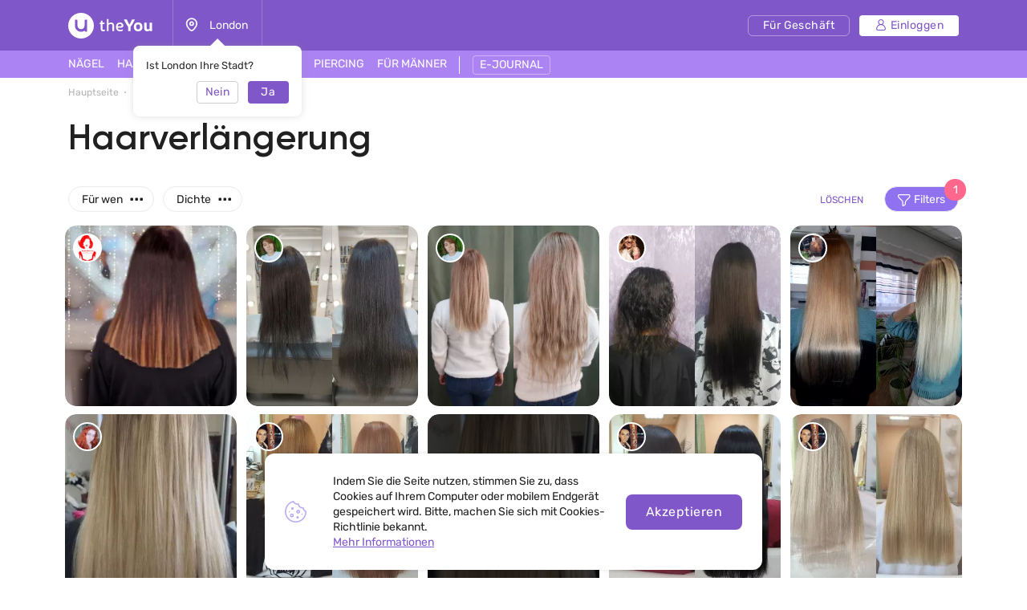

--- FILE ---
content_type: text/html; charset=UTF-8
request_url: https://theyou.com/de/w/hair-extension?filters%5B49%5D%5B%5D=631
body_size: 33173
content:
<!DOCTYPE html>
<html>
<head>
    <meta http-equiv="content-type" content="text/html" charset="utf-8"/>
    <meta http-equiv="X-UA-Compatible" content="IE=edge,chrome=1"/>
    <meta name="viewport"
          content="width=device-width,initial-scale=1.0,minimum-scale=1.0,maximum-scale=1.0,user-scalable=no">
    <meta name="format-detection" content="telephone=no"/>
    <meta name="theme-color" content="#9071ef">
    <meta name="cmsmagazine" content="769b9ca1e386eaea0ac28f111b8f26fc" />
    <meta name="facebook-domain-verification" content="un7c11jshrgbf21rtct6y2orvnfkin" />
	<!--og-->
    <meta property="og:title" content="Haarverlängerungen - Fotos der Arbeiten von Haarspezialisten auf der Webseite theYou.com"/>
    <meta property="og:description" content="Eine große Sammlung von Haarverlängerungen. Die Möglichkeit, einen Friseur in Ihrer Stadt zu finden und einen Termin zu vereinbaren. Haarverlängerungen mit Foto auf unserer Webseite."/>
    <meta property="og:image" content="https://assets.theyou.com/public/thumbs/h263_w300_1_hair-extensions.jpeg"/>
    <meta property="og:type" content="website"/>
    <meta property="og:site_name" content="theYou"/>
    <meta property="og:url" content="https://theyou.com/de/w/hair-extension" />
    <meta property="og:locale" content="de_De" />
        <meta property="og:locale:alternate" content="en_US" />
        <meta property="og:locale:alternate" content="ru_RU" />
        <meta property="og:locale:alternate" content="es_Es" />
        <meta property="og:locale:alternate" content="fr_Fr" />
        <meta property="og:locale:alternate" content="pt_Br" />
        <meta property="og:locale:alternate" content="it_IT" />
        <meta property="og:locale:alternate" content="pl_PL" />
        <!--og-->
    <meta name="title" content="Haarverlängerungen - Fotos der Arbeiten von Haarspezialisten auf der Webseite theYou.com">
    <meta name="keywords" content="">
    <meta name="description" content="Eine große Sammlung von Haarverlängerungen. Die Möglichkeit, einen Friseur in Ihrer Stadt zu finden und einen Termin zu vereinbaren. Haarverlängerungen mit Foto auf unserer Webseite.">
    <title>Haarverlängerungen - Fotos der Arbeiten von Haarspezialisten auf der Webseite theYou.com</title>
    <link rel="canonical" href="https://theyou.com/de/w/hair-extension" />
            <link rel="alternate" hreflang="de" href="https://theyou.com/de/w/hair-extension" />
                                            <link rel="alternate" hreflang="en" href="https://theyou.com/w/hair-extension" />
                                                            <link rel="alternate" hreflang="ru" href="https://theyou.com/ru/w/hair-extension" />
                                                            <link rel="alternate" hreflang="es" href="https://theyou.com/es/w/hair-extension" />
                                                            <link rel="alternate" hreflang="fr" href="https://theyou.com/fr/w/hair-extension" />
                                                            <link rel="alternate" hreflang="pt" href="https://theyou.com/pt-br/w/hair-extension" />
                                                            <link rel="alternate" hreflang="it" href="https://theyou.com/it/w/hair-extension" />
                                                            <link rel="alternate" hreflang="pl" href="https://theyou.com/pl/w/hair-extension" />
                            <base href="/de" />    <link rel="shortcut icon" href="https://theyou.com/assets/i/fav.png" type="image/x-icon" />
	<link rel="stylesheet" href="/assets/css/app.css?id=196e73b2fb74b2873483">
    <link rel="stylesheet" href="/assets/css/styles.css?id=520788eda276bab74402">
<link rel="stylesheet" href="/assets/css/catalog.css?id=579a7a1bb702d0ace581">
    <link rel="stylesheet" href="/assets/css/header.css?id=86b30f939cfc59047598">
    <script type="text/javascript" src="/assets/js/app.js?id=f4b39ee5d91e45d632b1"></script>
    <script type="text/javascript">window.$crisp=[];window.CRISP_WEBSITE_ID="05409141-c243-4eb1-a554-4352ecfd1d5f";(function(){d=document;s=d.createElement("script");s.src="https://client.crisp.chat/l.js";s.async=1;d.getElementsByTagName("head")[0].appendChild(s);})();</script>
<!-- Google Tag Manager -->
    <script>(function (w, d, s, l, i) {
            w[l] = w[l] || [];
            w[l].push({
                'gtm.start':
                    new Date().getTime(), event: 'gtm.js'
            });
            var f = d.getElementsByTagName(s)[0],
                j = d.createElement(s), dl = l != 'dataLayer' ? '&l=' + l : '';
            j.async = true;
            j.src =
                'https://www.googletagmanager.com/gtm.js?id=' + i + dl;
            f.parentNode.insertBefore(j, f);
        })(window, document, 'script', 'dataLayer', 'GTM-PVSX9TM');</script>
    <!-- End Google Tag Manager -->
</head>
<body data-locale="de" data-select-no-results="Keine Ergebnisse">
<!-- Google Analytics Start-->
<!-- Google Analytics End-->
<div class="b-wrapper p-portfolio-list">
	<section class="s-header-mobile w-mobile-header-btns">
    <div class="container">
        <div class="row row-h-mobile md-gutters align-items-center justify-content-between">
            <div class="col-left col">
                <div class="row sm-gutters align-items-center">
                    <div class="col-auto">
                        <a href="" class="mobile-btn__link fcm menu _js-b-toggle-mobile-menu">
                            <div class="burger">
                                <div class="line"></div>
                                <div class="line"></div>
                                <div class="line"></div>
                            </div>
                        </a>
                    </div>
                    <div class="col-auto">
                        <div class="relative">
                            <a href="" class="mobile-btn__link fcm location _js-b-pop" data-pop-id="pop-city-select">
                                <svg width="17" height="23" viewBox="0 0 16 19" fill="none" xmlns="http://www.w3.org/2000/svg">
                                    <path fill-rule="evenodd" clip-rule="evenodd" d="M10.2923 8.27455C10.2923 7.01405 9.26635 5.99268 8.00111 5.99268C6.73495 5.99268 5.70898 7.01405 5.70898 8.27455C5.70898 9.53412 6.73495 10.5555 8.00111 10.5555C9.26635 10.5555 10.2923 9.53412 10.2923 8.27455Z" stroke="white" stroke-width="1.5" stroke-linecap="round" stroke-linejoin="round"/>
                                    <path fill-rule="evenodd" clip-rule="evenodd" d="M7.99955 17.8573C6.90095 17.8573 1.125 13.2017 1.125 8.33313C1.125 4.52167 4.20234 1.43115 7.99955 1.43115C11.7968 1.43115 14.875 4.52167 14.875 8.33313C14.875 13.2017 9.09815 17.8573 7.99955 17.8573Z" stroke="white" stroke-width="1.5" stroke-linecap="round" stroke-linejoin="round"/>
                                </svg>
                            </a>
                            <div class="w-city-dropper-help" style="display: block;">
    <div class="frame">
        <div class="corner"></div>
        <div class="mb-10">Ist London Ihre Stadt?</div>
        <div class="row sm-gutters justify-content-end">
            <div class="col col-4">
                <div class="button small auto block transparent pointer _js-b-pop" data-pop-id="pop-city-select">
                    Nein
                </div>
            </div>
            <div class="col col-4">
                <div class="button small auto pointer block _js-b-city-dropper-help-close">
                    Ja
                </div>
            </div>
        </div>
    </div>
</div>
                        </div>
                    </div>
                </div>
            </div>
            <div class="col-logo col">
                <div class="row no-gutters align-items-center justify-content-center">
                    <div class="col-auto">
                        <a href="https://theyou.com/de" class="logo__link mobile" style="max-width: 150px;">
                           <svg width="105" height="32" viewBox="0 0 105 32" fill="none" xmlns="http://www.w3.org/2000/svg">
                           <path d="M39.3317 12.5313L40.5531 12.3139L40.8223 9.74669H42.7477V12.3139H45.1699V14.0012H42.7477V19.5186C42.7477 19.767 42.7649 19.9947 42.7994 20.2018C42.8408 20.4019 42.9064 20.5744 42.9961 20.7193C43.0927 20.8643 43.2135 20.9781 43.3584 21.061C43.5033 21.1369 43.6862 21.1748 43.9071 21.1748C44.259 21.1748 44.5523 21.1334 44.7869 21.0506C45.0216 20.9678 45.2493 20.8815 45.4701 20.7918L46.0291 22.2928C45.8359 22.3963 45.6427 22.4929 45.4494 22.5826C45.2562 22.6654 45.0526 22.7379 44.8387 22.8C44.6248 22.8552 44.397 22.9001 44.1555 22.9346C43.914 22.9691 43.6483 22.9863 43.3584 22.9863C42.9444 22.9863 42.5648 22.9208 42.2198 22.7897C41.8747 22.6585 41.578 22.4619 41.3295 22.1996C41.088 21.9305 40.8982 21.5923 40.7602 21.1852C40.6222 20.7711 40.5531 20.2846 40.5531 19.7256V14.0012H39.3317V12.5313Z" fill="white"/>
                           <path d="M48.1512 7.85236H50.3457V13.0799C50.5321 12.9833 50.7494 12.8763 50.9979 12.759C51.2463 12.6417 51.5189 12.5347 51.8156 12.4381C52.1124 12.3346 52.4195 12.2483 52.7369 12.1793C53.0613 12.1103 53.3891 12.0758 53.7203 12.0758C54.3621 12.0758 54.9039 12.1966 55.3455 12.4381C55.7941 12.6727 56.153 12.9833 56.4221 13.3697C56.6981 13.7493 56.8983 14.1772 57.0225 14.6533C57.1467 15.1295 57.2088 15.6091 57.2088 16.0922V22.8H55.0453V16.144C55.0453 16.0128 55.0315 15.8231 55.0039 15.5746C54.9832 15.3262 54.9108 15.0777 54.7865 14.8293C54.6623 14.5809 54.4726 14.3635 54.2172 14.1772C53.9619 13.9908 53.603 13.8977 53.1406 13.8977C52.9336 13.8977 52.6921 13.9322 52.416 14.0012C52.14 14.0633 51.8674 14.1427 51.5983 14.2393C51.3291 14.3359 51.0807 14.4394 50.853 14.5498C50.6252 14.6533 50.4561 14.7499 50.3457 14.8397V22.8H48.1512V7.85236Z" fill="white"/>
                           <path d="M61.7531 18.5352C61.8153 18.963 61.9257 19.3426 62.0844 19.6738C62.2431 20.0051 62.4571 20.2846 62.7262 20.5123C62.9953 20.7401 63.3231 20.916 63.7096 21.0402C64.103 21.1576 64.5584 21.2162 65.076 21.2162C65.5729 21.2162 66.0421 21.1369 66.4838 20.9781C66.9324 20.8194 67.343 20.64 67.7157 20.4399L68.3781 21.9719C67.8123 22.2962 67.236 22.5481 66.6494 22.7276C66.0629 22.9001 65.4073 22.9863 64.6826 22.9863C63.0264 22.9863 61.7601 22.5171 60.8836 21.5785C60.0141 20.64 59.5793 19.2598 59.5793 17.4379C59.5793 16.5684 59.6966 15.8024 59.9313 15.1399C60.1728 14.4705 60.511 13.9115 60.9457 13.4629C61.3805 13.0074 61.9015 12.6624 62.5088 12.4277C63.1161 12.1931 63.7924 12.0758 64.5377 12.0758C65.145 12.0758 65.704 12.1655 66.2147 12.3449C66.7323 12.5244 67.1774 12.7693 67.55 13.0799C67.9296 13.3904 68.2263 13.7562 68.4403 14.1772C68.6542 14.5981 68.7612 15.0501 68.7612 15.5332C68.7612 15.9335 68.7025 16.3165 68.5852 16.6822C68.4748 17.0411 68.2815 17.3585 68.0055 17.6346C67.7295 17.9106 67.3602 18.1315 66.8979 18.2971C66.4355 18.4558 65.8593 18.5352 65.1692 18.5352H61.7531ZM64.4446 13.8873C64.0443 13.8873 63.6854 13.9563 63.368 14.0943C63.0574 14.2324 62.7883 14.4256 62.5606 14.674C62.3397 14.9156 62.1603 15.2054 62.0223 15.5436C61.8843 15.8817 61.7877 16.2509 61.7324 16.6512H64.8172C65.0933 16.6512 65.3417 16.6443 65.5625 16.6305C65.7903 16.6167 65.98 16.5787 66.1319 16.5166C66.2906 16.4476 66.4114 16.3475 66.4942 16.2164C66.577 16.0853 66.6184 15.9059 66.6184 15.6781C66.6184 15.3607 66.5494 15.0881 66.4114 14.8604C66.2802 14.6326 66.1077 14.4463 65.8938 14.3014C65.6867 14.1565 65.4556 14.0529 65.2002 13.9908C64.9449 13.9218 64.693 13.8873 64.4446 13.8873Z" fill="white"/>
                           <path d="M71.8666 13.0281C71.6182 12.5934 71.3732 12.1517 71.1317 11.7031C70.897 11.2546 70.6762 10.8233 70.4692 10.4092C70.2621 9.99513 70.0758 9.61212 69.9102 9.26017C69.7446 8.90131 69.6134 8.60112 69.5168 8.35958L73.0364 8.25607C73.1123 8.4631 73.2054 8.70118 73.3158 8.97032C73.4332 9.23256 73.5574 9.51206 73.6885 9.8088C73.8196 10.0986 73.9542 10.3954 74.0922 10.699C74.2371 10.9958 74.3821 11.2822 74.527 11.5582C74.6581 11.8274 74.7996 12.1068 74.9514 12.3967C75.1101 12.6865 75.2619 12.966 75.4069 13.2352C75.5587 13.4974 75.7002 13.7389 75.8313 13.9598C75.9693 14.1806 76.0901 14.3566 76.1936 14.4877H76.3489C76.4455 14.3497 76.5593 14.1737 76.6905 13.9598C76.8285 13.7389 76.9699 13.4974 77.1149 13.2352C77.2667 12.9729 77.4185 12.7003 77.5703 12.4174C77.7222 12.1345 77.8636 11.8584 77.9948 11.5893C78.2846 10.982 78.5606 10.3885 78.8229 9.8088C79.0851 9.22911 79.3025 8.71154 79.475 8.25607L83.0153 8.35958C82.7461 8.98758 82.4114 9.69838 82.0112 10.492C81.6109 11.2856 81.1658 12.1241 80.6758 13.0074C80.455 13.4077 80.2307 13.7907 80.003 14.1565C79.7752 14.5153 79.544 14.8707 79.3094 15.2227C79.0748 15.5677 78.8332 15.9128 78.5848 16.2578C78.3433 16.6029 78.0948 16.9583 77.8395 17.324V22.8H74.6926V17.324C74.2785 16.7374 73.8196 16.0784 73.3158 15.3469C72.8121 14.6154 72.329 13.8425 71.8666 13.0281Z" fill="white"/>
                           <path d="M81.8145 17.4483C81.8145 16.6132 81.9352 15.8576 82.1768 15.1813C82.4183 14.4981 82.7703 13.9184 83.2326 13.4422C83.695 12.966 84.2574 12.6003 84.9199 12.3449C85.5824 12.0827 86.3347 11.9516 87.1766 11.9516C87.9288 11.9516 88.6327 12.062 89.2883 12.2828C89.9439 12.5037 90.5132 12.8418 90.9963 13.2973C91.4794 13.7527 91.8589 14.3255 92.135 15.0156C92.411 15.7057 92.549 16.5166 92.549 17.4483C92.549 18.3385 92.4248 19.1287 92.1764 19.8188C91.9349 20.5089 91.5829 21.092 91.1205 21.5682C90.6582 22.0374 90.0957 22.3963 89.4332 22.6447C88.7707 22.8932 88.022 23.0174 87.1869 23.0174C86.3519 23.0174 85.6031 22.8966 84.9407 22.6551C84.2781 22.4136 83.7157 22.0582 83.2533 21.5889C82.791 21.1127 82.4356 20.5296 82.1871 19.8395C81.9387 19.1494 81.8145 18.3523 81.8145 17.4483ZM84.7647 17.4483C84.7647 18.0279 84.8233 18.5179 84.9407 18.9182C85.0649 19.3184 85.2339 19.6428 85.4479 19.8912C85.6618 20.1397 85.9171 20.3191 86.2139 20.4295C86.5106 20.5399 86.8384 20.5951 87.1973 20.5951C87.5561 20.5951 87.8839 20.5399 88.1807 20.4295C88.4774 20.3122 88.7328 20.1259 88.9467 19.8705C89.1606 19.6152 89.3228 19.2908 89.4332 18.8975C89.5505 18.4972 89.6092 18.0107 89.6092 17.4379C89.6092 16.8996 89.5471 16.4373 89.4229 16.0508C89.3056 15.6643 89.1399 15.3469 88.926 15.0985C88.7121 14.85 88.4567 14.6671 88.16 14.5498C87.8701 14.4325 87.5492 14.3738 87.1973 14.3738C86.8384 14.3738 86.5072 14.436 86.2035 14.5602C85.9068 14.6775 85.6515 14.8638 85.4375 15.1192C85.2236 15.3676 85.058 15.685 84.9407 16.0715C84.8233 16.458 84.7647 16.9169 84.7647 17.4483Z" fill="white"/>
                           <path d="M94.6815 12.2414H97.6938V18.3902C97.6938 18.8319 97.7421 19.1942 97.8387 19.4772C97.9422 19.7601 98.0802 19.9844 98.2528 20.15C98.4253 20.3156 98.6254 20.433 98.8531 20.502C99.0878 20.5641 99.3328 20.5951 99.5881 20.5951C99.9953 20.5951 100.364 20.5365 100.696 20.4192C101.034 20.3018 101.334 20.1431 101.596 19.943V12.2414H104.598V22.8H101.969L101.648 21.7442C101.489 21.9029 101.303 22.0616 101.089 22.2203C100.882 22.3721 100.651 22.5067 100.396 22.624C100.147 22.7414 99.8745 22.8345 99.5778 22.9035C99.2879 22.9794 98.9843 23.0174 98.6668 23.0174C97.9698 23.0174 97.3694 22.9035 96.8657 22.6758C96.3688 22.4481 95.9582 22.1341 95.6338 21.7338C95.3095 21.3335 95.0679 20.8677 94.9092 20.3363C94.7574 19.7981 94.6815 19.2184 94.6815 18.5973V12.2414Z" fill="white"/>
                           <path fill-rule="evenodd" clip-rule="evenodd" d="M16 32C24.8366 32 32 24.8366 32 16C32 7.16344 24.8366 0 16 0C7.16344 0 0 7.16344 0 16C0 24.8366 7.16344 32 16 32ZM10 8.4H8.4V16C8.4 20.1974 11.8026 23.6 16 23.6C17.6447 23.6 19.1674 23.0776 20.4111 22.1896C20.5049 22.9839 21.1805 23.6 22 23.6H23.6V8.4H22C21.1163 8.4 20.4 9.11634 20.4 10V16C20.4 18.4301 18.4301 20.4 16 20.4C13.5699 20.4 11.6 18.4301 11.6 16V10C11.6 9.11634 10.8837 8.4 10 8.4Z" fill="white"/>
                           </svg>
                        </a>
                    </div>
                </div>
            </div>
                        <div class="col-right col">
                <div class="row sm-gutters align-items-center justify-content-end">
                    <div class="col-auto">
                        <div class="w-header-cabinet__link no-login relative">
                            <a href="" class="mobile-btn__link fcm login  _js-b-header-cabinet-pop">
                                <svg width="20" height="20" viewBox="0 0 14 14" fill="#fff" xmlns="http://www.w3.org/2000/svg">
                                    <path d="M9.11176 6.49154C10.0076 5.83822 10.5909 4.78089 10.5909 3.58974C10.5909 1.61036 8.98057 0 7.00118 0C5.0218 0 3.41145 1.61036 3.41145 3.58974C3.41145 4.78089 3.99477 5.83822 4.8906 6.49154C2.66373 7.34371 1.07812 9.5028 1.07812 12.0256C1.07812 13.1143 1.96382 14 3.05248 14H10.9499C12.0386 14 12.9242 13.1143 12.9242 12.0256C12.9242 9.5028 11.3386 7.34371 9.11176 6.49154ZM4.48838 3.58974C4.48838 2.20418 5.61562 1.07693 7.00118 1.07693C8.38674 1.07693 9.51399 2.20418 9.51399 3.58974C9.51399 4.9753 8.38674 6.10258 7.00118 6.10258C5.61562 6.10258 4.48838 4.9753 4.48838 3.58974ZM10.9499 12.9231H3.05248C2.55764 12.9231 2.15506 12.5205 2.15506 12.0256C2.15506 9.35342 4.32899 7.17946 7.00121 7.17946C9.67343 7.17946 11.8474 9.35339 11.8474 12.0256C11.8473 12.5205 11.4448 12.9231 10.9499 12.9231Z" fill="white"/>
                                </svg>
                            </a>
                            <div class="inset header-cabinet _js-header-cabinet-pop">
    <div class="frame header-cabinet__inner header-cabinet__inner_unlogin">
                    
        <ul class="header-cabinet__items">
                        <li class="header-cabinet__item">
                <a href="https://theyou.com/de/login?tab=login" class="header-cabinet__link">
                    Einloggen
                </a>
            </li>
            <li class="header-cabinet__item">
                <a href="https://theyou.com/de/login?tab=sign-up" class="header-cabinet__link">
                    Anmelden
                </a>
            </li>
            <li class="header-cabinet__item header-cabinet__item_border-top">
                <a href="https://theyou.com/de/register" class="header-cabinet__link">
                    Melden sie sich für geschäft an
                </a>
            </li>
                    </ul>
            </div>
</div>                        </div>
                    </div>
                </div>
            </div>
                    </div>
    </div>
</section>
<div class="header-mobile-empty"></div>

<header class="s-header _js-header-search-mobile">
    <div class="h-middle">
        <div class="container">
            <div class="row row-header-middle align-items-center justify-content-between">
                <div class="col col-left col-auto col-6">
                    <div class="row row-header-left">
                        <div class="col-auto col">
                            <a href="https://theyou.com/de" class="logo__link desktop" style="max-width: 150px;">
                                                          <svg width="105" height="32" viewBox="0 0 105 32" fill="none" xmlns="http://www.w3.org/2000/svg">
                                                          <path d="M39.3317 12.5313L40.5531 12.3139L40.8223 9.74669H42.7477V12.3139H45.1699V14.0012H42.7477V19.5186C42.7477 19.767 42.7649 19.9947 42.7994 20.2018C42.8408 20.4019 42.9064 20.5744 42.9961 20.7193C43.0927 20.8643 43.2135 20.9781 43.3584 21.061C43.5033 21.1369 43.6862 21.1748 43.9071 21.1748C44.259 21.1748 44.5523 21.1334 44.7869 21.0506C45.0216 20.9678 45.2493 20.8815 45.4701 20.7918L46.0291 22.2928C45.8359 22.3963 45.6427 22.4929 45.4494 22.5826C45.2562 22.6654 45.0526 22.7379 44.8387 22.8C44.6248 22.8552 44.397 22.9001 44.1555 22.9346C43.914 22.9691 43.6483 22.9863 43.3584 22.9863C42.9444 22.9863 42.5648 22.9208 42.2198 22.7897C41.8747 22.6585 41.578 22.4619 41.3295 22.1996C41.088 21.9305 40.8982 21.5923 40.7602 21.1852C40.6222 20.7711 40.5531 20.2846 40.5531 19.7256V14.0012H39.3317V12.5313Z" fill="white"/>
                                                          <path d="M48.1512 7.85236H50.3457V13.0799C50.5321 12.9833 50.7494 12.8763 50.9979 12.759C51.2463 12.6417 51.5189 12.5347 51.8156 12.4381C52.1124 12.3346 52.4195 12.2483 52.7369 12.1793C53.0613 12.1103 53.3891 12.0758 53.7203 12.0758C54.3621 12.0758 54.9039 12.1966 55.3455 12.4381C55.7941 12.6727 56.153 12.9833 56.4221 13.3697C56.6981 13.7493 56.8983 14.1772 57.0225 14.6533C57.1467 15.1295 57.2088 15.6091 57.2088 16.0922V22.8H55.0453V16.144C55.0453 16.0128 55.0315 15.8231 55.0039 15.5746C54.9832 15.3262 54.9108 15.0777 54.7865 14.8293C54.6623 14.5809 54.4726 14.3635 54.2172 14.1772C53.9619 13.9908 53.603 13.8977 53.1406 13.8977C52.9336 13.8977 52.6921 13.9322 52.416 14.0012C52.14 14.0633 51.8674 14.1427 51.5983 14.2393C51.3291 14.3359 51.0807 14.4394 50.853 14.5498C50.6252 14.6533 50.4561 14.7499 50.3457 14.8397V22.8H48.1512V7.85236Z" fill="white"/>
                                                          <path d="M61.7531 18.5352C61.8153 18.963 61.9257 19.3426 62.0844 19.6738C62.2431 20.0051 62.4571 20.2846 62.7262 20.5123C62.9953 20.7401 63.3231 20.916 63.7096 21.0402C64.103 21.1576 64.5584 21.2162 65.076 21.2162C65.5729 21.2162 66.0421 21.1369 66.4838 20.9781C66.9324 20.8194 67.343 20.64 67.7157 20.4399L68.3781 21.9719C67.8123 22.2962 67.236 22.5481 66.6494 22.7276C66.0629 22.9001 65.4073 22.9863 64.6826 22.9863C63.0264 22.9863 61.7601 22.5171 60.8836 21.5785C60.0141 20.64 59.5793 19.2598 59.5793 17.4379C59.5793 16.5684 59.6966 15.8024 59.9313 15.1399C60.1728 14.4705 60.511 13.9115 60.9457 13.4629C61.3805 13.0074 61.9015 12.6624 62.5088 12.4277C63.1161 12.1931 63.7924 12.0758 64.5377 12.0758C65.145 12.0758 65.704 12.1655 66.2147 12.3449C66.7323 12.5244 67.1774 12.7693 67.55 13.0799C67.9296 13.3904 68.2263 13.7562 68.4403 14.1772C68.6542 14.5981 68.7612 15.0501 68.7612 15.5332C68.7612 15.9335 68.7025 16.3165 68.5852 16.6822C68.4748 17.0411 68.2815 17.3585 68.0055 17.6346C67.7295 17.9106 67.3602 18.1315 66.8979 18.2971C66.4355 18.4558 65.8593 18.5352 65.1692 18.5352H61.7531ZM64.4446 13.8873C64.0443 13.8873 63.6854 13.9563 63.368 14.0943C63.0574 14.2324 62.7883 14.4256 62.5606 14.674C62.3397 14.9156 62.1603 15.2054 62.0223 15.5436C61.8843 15.8817 61.7877 16.2509 61.7324 16.6512H64.8172C65.0933 16.6512 65.3417 16.6443 65.5625 16.6305C65.7903 16.6167 65.98 16.5787 66.1319 16.5166C66.2906 16.4476 66.4114 16.3475 66.4942 16.2164C66.577 16.0853 66.6184 15.9059 66.6184 15.6781C66.6184 15.3607 66.5494 15.0881 66.4114 14.8604C66.2802 14.6326 66.1077 14.4463 65.8938 14.3014C65.6867 14.1565 65.4556 14.0529 65.2002 13.9908C64.9449 13.9218 64.693 13.8873 64.4446 13.8873Z" fill="white"/>
                                                          <path d="M71.8666 13.0281C71.6182 12.5934 71.3732 12.1517 71.1317 11.7031C70.897 11.2546 70.6762 10.8233 70.4692 10.4092C70.2621 9.99513 70.0758 9.61212 69.9102 9.26017C69.7446 8.90131 69.6134 8.60112 69.5168 8.35958L73.0364 8.25607C73.1123 8.4631 73.2054 8.70118 73.3158 8.97032C73.4332 9.23256 73.5574 9.51206 73.6885 9.8088C73.8196 10.0986 73.9542 10.3954 74.0922 10.699C74.2371 10.9958 74.3821 11.2822 74.527 11.5582C74.6581 11.8274 74.7996 12.1068 74.9514 12.3967C75.1101 12.6865 75.2619 12.966 75.4069 13.2352C75.5587 13.4974 75.7002 13.7389 75.8313 13.9598C75.9693 14.1806 76.0901 14.3566 76.1936 14.4877H76.3489C76.4455 14.3497 76.5593 14.1737 76.6905 13.9598C76.8285 13.7389 76.9699 13.4974 77.1149 13.2352C77.2667 12.9729 77.4185 12.7003 77.5703 12.4174C77.7222 12.1345 77.8636 11.8584 77.9948 11.5893C78.2846 10.982 78.5606 10.3885 78.8229 9.8088C79.0851 9.22911 79.3025 8.71154 79.475 8.25607L83.0153 8.35958C82.7461 8.98758 82.4114 9.69838 82.0112 10.492C81.6109 11.2856 81.1658 12.1241 80.6758 13.0074C80.455 13.4077 80.2307 13.7907 80.003 14.1565C79.7752 14.5153 79.544 14.8707 79.3094 15.2227C79.0748 15.5677 78.8332 15.9128 78.5848 16.2578C78.3433 16.6029 78.0948 16.9583 77.8395 17.324V22.8H74.6926V17.324C74.2785 16.7374 73.8196 16.0784 73.3158 15.3469C72.8121 14.6154 72.329 13.8425 71.8666 13.0281Z" fill="white"/>
                                                          <path d="M81.8145 17.4483C81.8145 16.6132 81.9352 15.8576 82.1768 15.1813C82.4183 14.4981 82.7703 13.9184 83.2326 13.4422C83.695 12.966 84.2574 12.6003 84.9199 12.3449C85.5824 12.0827 86.3347 11.9516 87.1766 11.9516C87.9288 11.9516 88.6327 12.062 89.2883 12.2828C89.9439 12.5037 90.5132 12.8418 90.9963 13.2973C91.4794 13.7527 91.8589 14.3255 92.135 15.0156C92.411 15.7057 92.549 16.5166 92.549 17.4483C92.549 18.3385 92.4248 19.1287 92.1764 19.8188C91.9349 20.5089 91.5829 21.092 91.1205 21.5682C90.6582 22.0374 90.0957 22.3963 89.4332 22.6447C88.7707 22.8932 88.022 23.0174 87.1869 23.0174C86.3519 23.0174 85.6031 22.8966 84.9407 22.6551C84.2781 22.4136 83.7157 22.0582 83.2533 21.5889C82.791 21.1127 82.4356 20.5296 82.1871 19.8395C81.9387 19.1494 81.8145 18.3523 81.8145 17.4483ZM84.7647 17.4483C84.7647 18.0279 84.8233 18.5179 84.9407 18.9182C85.0649 19.3184 85.2339 19.6428 85.4479 19.8912C85.6618 20.1397 85.9171 20.3191 86.2139 20.4295C86.5106 20.5399 86.8384 20.5951 87.1973 20.5951C87.5561 20.5951 87.8839 20.5399 88.1807 20.4295C88.4774 20.3122 88.7328 20.1259 88.9467 19.8705C89.1606 19.6152 89.3228 19.2908 89.4332 18.8975C89.5505 18.4972 89.6092 18.0107 89.6092 17.4379C89.6092 16.8996 89.5471 16.4373 89.4229 16.0508C89.3056 15.6643 89.1399 15.3469 88.926 15.0985C88.7121 14.85 88.4567 14.6671 88.16 14.5498C87.8701 14.4325 87.5492 14.3738 87.1973 14.3738C86.8384 14.3738 86.5072 14.436 86.2035 14.5602C85.9068 14.6775 85.6515 14.8638 85.4375 15.1192C85.2236 15.3676 85.058 15.685 84.9407 16.0715C84.8233 16.458 84.7647 16.9169 84.7647 17.4483Z" fill="white"/>
                                                          <path d="M94.6815 12.2414H97.6938V18.3902C97.6938 18.8319 97.7421 19.1942 97.8387 19.4772C97.9422 19.7601 98.0802 19.9844 98.2528 20.15C98.4253 20.3156 98.6254 20.433 98.8531 20.502C99.0878 20.5641 99.3328 20.5951 99.5881 20.5951C99.9953 20.5951 100.364 20.5365 100.696 20.4192C101.034 20.3018 101.334 20.1431 101.596 19.943V12.2414H104.598V22.8H101.969L101.648 21.7442C101.489 21.9029 101.303 22.0616 101.089 22.2203C100.882 22.3721 100.651 22.5067 100.396 22.624C100.147 22.7414 99.8745 22.8345 99.5778 22.9035C99.2879 22.9794 98.9843 23.0174 98.6668 23.0174C97.9698 23.0174 97.3694 22.9035 96.8657 22.6758C96.3688 22.4481 95.9582 22.1341 95.6338 21.7338C95.3095 21.3335 95.0679 20.8677 94.9092 20.3363C94.7574 19.7981 94.6815 19.2184 94.6815 18.5973V12.2414Z" fill="white"/>
                                                          <path fill-rule="evenodd" clip-rule="evenodd" d="M16 32C24.8366 32 32 24.8366 32 16C32 7.16344 24.8366 0 16 0C7.16344 0 0 7.16344 0 16C0 24.8366 7.16344 32 16 32ZM10 8.4H8.4V16C8.4 20.1974 11.8026 23.6 16 23.6C17.6447 23.6 19.1674 23.0776 20.4111 22.1896C20.5049 22.9839 21.1805 23.6 22 23.6H23.6V8.4H22C21.1163 8.4 20.4 9.11634 20.4 10V16C20.4 18.4301 18.4301 20.4 16 20.4C13.5699 20.4 11.6 18.4301 11.6 16V10C11.6 9.11634 10.8837 8.4 10 8.4Z" fill="white"/>
                                                          </svg>
                            </a>
                        </div>
                        <div class="col-auto col-city col">
                            <div class="header-location__link _js-b-pop" data-pop-id="pop-city-select">
                                <div class="w-icon-left w-dropper-right-side">
                                    <div class="icon">
                                        <div class="r-box">
                                            <div class="r-img contain disabled" style="background-image: url('assets/i/icon/header-location.svg');"></div>
                                        </div>
                                    </div>
                                    <div class="text">London</div>
                                </div>
                            </div>
                            <div class="w-city-dropper-help" style="display: block;">
    <div class="frame">
        <div class="corner"></div>
        <div class="mb-10">Ist London Ihre Stadt?</div>
        <div class="row sm-gutters justify-content-end">
            <div class="col col-4">
                <div class="button small auto block transparent pointer _js-b-pop" data-pop-id="pop-city-select">
                    Nein
                </div>
            </div>
            <div class="col col-4">
                <div class="button small auto pointer block _js-b-city-dropper-help-close">
                    Ja
                </div>
            </div>
        </div>
    </div>
</div>
                        </div>
                    </div>
                </div>
                <div class="col col-right col-auto col-6">
                    <div class="row row-header-right sm-gutters align-items-center justify-content-end">
                        <div class="col-auto col col-cabinet">
                                                        <a href="https://business.theyou.com/de" class="header__button button__primary button__small button__transparent_white header__button_business">
                                <div class="text">Für Geschäft</div>
                            </a>
                        </div>

                                                    <div class="col-auto col col-cabinet">
                                <a href="https://theyou.com/de/login" class="header__button button__primary button__small button__white header__button_login">
                                    <div class="w-icon-left">
                                        <div class="icon">
                                            <svg width="14" height="14" viewBox="0 0 14 14" fill="none" xmlns="http://www.w3.org/2000/svg">
                                                <path d="M9.11176 6.49154C10.0076 5.83822 10.5909 4.78089 10.5909 3.58974C10.5909 1.61036 8.98057 0 7.00118 0C5.0218 0 3.41145 1.61036 3.41145 3.58974C3.41145 4.78089 3.99477 5.83822 4.8906 6.49154C2.66373 7.34371 1.07812 9.5028 1.07812 12.0256C1.07812 13.1143 1.96382 14 3.05248 14H10.9499C12.0386 14 12.9242 13.1143 12.9242 12.0256C12.9242 9.5028 11.3386 7.34371 9.11176 6.49154ZM4.48838 3.58974C4.48838 2.20418 5.61562 1.07693 7.00118 1.07693C8.38674 1.07693 9.51399 2.20418 9.51399 3.58974C9.51399 4.9753 8.38674 6.10258 7.00118 6.10258C5.61562 6.10258 4.48838 4.9753 4.48838 3.58974ZM10.9499 12.9231H3.05248C2.55764 12.9231 2.15506 12.5205 2.15506 12.0256C2.15506 9.35342 4.32899 7.17946 7.00121 7.17946C9.67343 7.17946 11.8474 9.35339 11.8474 12.0256C11.8473 12.5205 11.4448 12.9231 10.9499 12.9231Z" fill="white"/>
                                            </svg>
                                        </div>
                                        <div class="text">Einloggen</div>
                                    </div>
                                </a>
                            </div>
                                            </div>
                </div>
            </div>
        </div>
    </div>
            <div class="header__bottom">
    
    <div class="container">
        <div class="col-auto">
            <ul class="main-menu row header__bottom-menu menu">
                                                <li class="col-auto li-dropper menu__item item ">
                                        <div class="__link pointer menu__item-title">
                        <span class="text">Nägel</span>
                    </div>
                                                            <div class="inset item__inset " style="">
                        <div class="frame ">
                            <div class="container">
                                <div class="row row-header-inset-catalog">
                                                                                                                        <div class="col-3">
                                                <ul class="ul-header-catalog-inset-new">
                                                    <li class="li-parent">
                                                        <div class="header-catalog-inset__link parent">Einen Spezialisten finden</div>
                                                    </li>
                                                                                                            <li class="li-children">
                                                            <a href="https://theyou.com/de/s/manicure/nail-salons-near-me" class="header-catalog-inset__link children">Maniküre</a>
                                                        </li>
                                                                                                            <li class="li-children">
                                                            <a href="https://theyou.com/de/s/pedicure/pedicure-in-London" class="header-catalog-inset__link children">Pediküre</a>
                                                        </li>
                                                                                                            <li class="li-children">
                                                            <a href="https://theyou.com/de/s/manicure-pedicure/manicure-pedicure-in-london" class="header-catalog-inset__link children">Maniküre + Pediküre</a>
                                                        </li>
                                                                                                    </ul>
                                            </div>
                                                                                                                                                                <div class="col-3">
                                                <ul class="ul-header-catalog-inset-new">
                                                    <li class="li-parent">
                                                        <div class="header-catalog-inset__link parent">Sammlung der Arbeiten</div>
                                                    </li>
                                                                                                            <li class="li-children">
                                                            <a href="https://theyou.com/de/w/manicure" class="header-catalog-inset__link children">Maniküre</a>
                                                        </li>
                                                                                                            <li class="li-children">
                                                            <a href="https://theyou.com/de/w/pedicure" class="header-catalog-inset__link children">Pediküre</a>
                                                        </li>
                                                                                                            <li class="li-children">
                                                            <a href="https://theyou.com/de/w/manicure-pedicure" class="header-catalog-inset__link children">Maniküre + Pediküre</a>
                                                        </li>
                                                                                                    </ul>
                                            </div>
                                                                                                                                                                <div class="col-6">
                                                <div class="ul-header-catalog-inset-new">
                                                    <div class="li-parent">
                                                        <div class="header-catalog-inset__link parent">Lesen Sie in unserem E-Journal</div>
                                                    </div>
                                                </div>
                                                                                                                                                <div class="row row-images sm-gutters">
                                                                                                        <div class="col-4 col">
                                                        <a href="https://theyou.com/de/magazine/klassische-ideen-und-trends-2022-von-fruehlings-manikiere" class="block__link image__link">
                                                            <div class="r-box">
                                                                <div class="r-img disabled">
                                                                    <img class="image" src="https://assets.theyou.com/public/thumbs/h310_w205_1_naK9s5xJZQRHchhHvRWT.jpg" alt="">
                                                                </div>
                                                            </div>
                                                            <div class="text">Klassische Ideen und Trends 2022 von Frühlings-Maniküre</div>
                                                        </a>
                                                    </div>
                                                                                                    <div class="col-4 col">
                                                        <a href="https://theyou.com/de/magazine/women-s-pedicure-types-features-pros-and-cons" class="block__link image__link">
                                                            <div class="r-box">
                                                                <div class="r-img disabled">
                                                                    <img class="image" src="https://assets.theyou.com/public/thumbs/h310_w205_1_polJr2igfVCWOwB9BCkt.jpg" alt="">
                                                                </div>
                                                            </div>
                                                            <div class="text">Pediküre für Frauen: Arten, Besonderheiten, Vor- und Nachteile</div>
                                                        </a>
                                                    </div>
                                                                                                    <div class="col-4 col">
                                                        <a href="https://theyou.com/de/magazine/what-is-the-difference-between-gel-polish-and-shellac" class="block__link image__link">
                                                            <div class="r-box">
                                                                <div class="r-img disabled">
                                                                    <img class="image" src="https://assets.theyou.com/public/thumbs/h310_w205_1_8z8IeQ3I59lJuEPdrWKC.jpg" alt="">
                                                                </div>
                                                            </div>
                                                            <div class="text">Gel-Lacke und Shellac: Unterschiede und Gemeinsamkeiten</div>
                                                        </a>
                                                    </div>
                                                                                                </div>
                                                                                                                                                                                                <div class="w-more-link">
                                                                                                        <a href="https://theyou.com/de/magazine/nails" class="more__link">sich weitere Artikel ansehen</a>
                                                                                                    </div>
                                                                                                                                            </div>
                                                                                                            </div>
                            </div>
                        </div>
                    </div>
                                    </li>
                                                <li class="col-auto li-dropper menu__item item ">
                                        <div class="__link pointer menu__item-title">
                        <span class="text">Haare</span>
                    </div>
                                                            <div class="inset item__inset " style="">
                        <div class="frame ">
                            <div class="container">
                                <div class="row row-header-inset-catalog">
                                                                                                                        <div class="col-3">
                                                <ul class="ul-header-catalog-inset-new">
                                                    <li class="li-parent">
                                                        <div class="header-catalog-inset__link parent">Einen Spezialisten finden</div>
                                                    </li>
                                                                                                            <li class="li-children">
                                                            <a href="https://theyou.com/de/s/hairstyles/london" class="header-catalog-inset__link children">Frisuren</a>
                                                        </li>
                                                                                                            <li class="li-children">
                                                            <a href="https://theyou.com/de/s/haircuts/london" class="header-catalog-inset__link children">Haarschnitte</a>
                                                        </li>
                                                                                                            <li class="li-children">
                                                            <a href="https://theyou.com/de/s/hair-extension/hair-extensions-in-london" class="header-catalog-inset__link children">Haarverlängerung</a>
                                                        </li>
                                                                                                            <li class="li-children">
                                                            <a href="https://theyou.com/de/s/hair-coloring/hair-coloring-in-london" class="header-catalog-inset__link children">Haarfärbung</a>
                                                        </li>
                                                                                                            <li class="li-children">
                                                            <a href="https://theyou.com/de/s/hair-treatment/hair-treatment-in-london" class="header-catalog-inset__link children">Haarbehandlung</a>
                                                        </li>
                                                                                                            <li class="li-children">
                                                            <a href="https://theyou.com/de/s/hair-curling/london" class="header-catalog-inset__link children">Dauerwelle</a>
                                                        </li>
                                                                                                            <li class="li-children">
                                                            <a href="https://theyou.com/de/s/hair-straightening/hair-straightening-in-london" class="header-catalog-inset__link children">Haarglättung</a>
                                                        </li>
                                                                                                    </ul>
                                            </div>
                                                                                                                                                                <div class="col-3">
                                                <ul class="ul-header-catalog-inset-new">
                                                    <li class="li-parent">
                                                        <div class="header-catalog-inset__link parent">Sammlung der Arbeiten</div>
                                                    </li>
                                                                                                            <li class="li-children">
                                                            <a href="https://theyou.com/de/w/hairstyles" class="header-catalog-inset__link children">Frisuren</a>
                                                        </li>
                                                                                                            <li class="li-children">
                                                            <a href="https://theyou.com/de/w/haircuts" class="header-catalog-inset__link children">Haarschnitte</a>
                                                        </li>
                                                                                                            <li class="li-children">
                                                            <a href="https://theyou.com/de/w/hair-extension" class="header-catalog-inset__link children">Haarverlängerung</a>
                                                        </li>
                                                                                                            <li class="li-children">
                                                            <a href="https://theyou.com/de/w/hair-coloring" class="header-catalog-inset__link children">Haarfärbung</a>
                                                        </li>
                                                                                                            <li class="li-children">
                                                            <a href="https://theyou.com/de/w/hair-treatment" class="header-catalog-inset__link children">Haarbehandlung</a>
                                                        </li>
                                                                                                            <li class="li-children">
                                                            <a href="https://theyou.com/de/w/hair-curling" class="header-catalog-inset__link children">Dauerwelle</a>
                                                        </li>
                                                                                                            <li class="li-children">
                                                            <a href="https://theyou.com/de/w/hair-straightening" class="header-catalog-inset__link children">Haarglättung</a>
                                                        </li>
                                                                                                    </ul>
                                            </div>
                                                                                                                                                                <div class="col-6">
                                                <div class="ul-header-catalog-inset-new">
                                                    <div class="li-parent">
                                                        <div class="header-catalog-inset__link parent">Lesen Sie in unserem E-Journal</div>
                                                    </div>
                                                </div>
                                                                                                                                                <div class="row row-images sm-gutters">
                                                                                                        <div class="col-4 col">
                                                        <a href="https://theyou.com/de/magazine/berlin-fashion-week" class="block__link image__link">
                                                            <div class="r-box">
                                                                <div class="r-img disabled">
                                                                    <img class="image" src="https://assets.theyou.com/public/thumbs/h310_w205_1_B4KFdN57IKmlcMviv1F1.jpeg" alt="">
                                                                </div>
                                                            </div>
                                                            <div class="text">Berlin Fashion Week: neue Trends werden Ihnen helfen, sich selbst pur zu erleben</div>
                                                        </a>
                                                    </div>
                                                                                                    <div class="col-4 col">
                                                        <a href="https://theyou.com/de/magazine/youth-haircut" class="block__link image__link">
                                                            <div class="r-box">
                                                                <div class="r-img disabled">
                                                                    <img class="image" src="https://assets.theyou.com/public/thumbs/h310_w205_1_onIKTS5US3InUfvBKDMl.jpg" alt="">
                                                                </div>
                                                            </div>
                                                            <div class="text">Trendige Haarschnitte für junge Leute + Fotos</div>
                                                        </a>
                                                    </div>
                                                                                                    <div class="col-4 col">
                                                        <a href="https://theyou.com/de/magazine/korean-haircuts" class="block__link image__link">
                                                            <div class="r-box">
                                                                <div class="r-img disabled">
                                                                    <img class="image" src="https://assets.theyou.com/public/thumbs/h310_w205_1_IfsMAAK1mgmaY7F2Bkrc.jpg" alt="">
                                                                </div>
                                                            </div>
                                                            <div class="text">Koreanische Frisuren: eine mutige Wahl für junge und stilvolle Menschen</div>
                                                        </a>
                                                    </div>
                                                                                                </div>
                                                                                                                                                                                                <div class="w-more-link">
                                                                                                        <a href="https://theyou.com/de/magazine/hair" class="more__link">sich weitere Artikel ansehen</a>
                                                                                                    </div>
                                                                                                                                            </div>
                                                                                                            </div>
                            </div>
                        </div>
                    </div>
                                    </li>
                                                <li class="col-auto li-dropper menu__item item ">
                                        <div class="__link pointer menu__item-title">
                        <span class="text">Gesicht</span>
                    </div>
                                                            <div class="inset item__inset " style="">
                        <div class="frame ">
                            <div class="container">
                                <div class="row row-header-inset-catalog">
                                                                                                                        <div class="col-3">
                                                <ul class="ul-header-catalog-inset-new">
                                                    <li class="li-parent">
                                                        <div class="header-catalog-inset__link parent">Einen Spezialisten finden</div>
                                                    </li>
                                                                                                            <li class="li-children">
                                                            <a href="https://theyou.com/de/s/lashes/lashes-in-London" class="header-catalog-inset__link children">Wimpern</a>
                                                        </li>
                                                                                                            <li class="li-children">
                                                            <a href="https://theyou.com/de/s/permanent-makeup/permanent-makeup-in-london" class="header-catalog-inset__link children">Dauerhaftes Make-up</a>
                                                        </li>
                                                                                                            <li class="li-children">
                                                            <a href="https://theyou.com/de/s/makeup/london" class="header-catalog-inset__link children">Make-Up</a>
                                                        </li>
                                                                                                            <li class="li-children">
                                                            <a href="https://theyou.com/de/s/eyebrows/eyebrows-in-London" class="header-catalog-inset__link children">Augenbrauen</a>
                                                        </li>
                                                                                                    </ul>
                                            </div>
                                                                                                                                                                <div class="col-3">
                                                <ul class="ul-header-catalog-inset-new">
                                                    <li class="li-parent">
                                                        <div class="header-catalog-inset__link parent">Sammlung der Arbeiten</div>
                                                    </li>
                                                                                                            <li class="li-children">
                                                            <a href="https://theyou.com/de/w/lashes" class="header-catalog-inset__link children">Wimpern</a>
                                                        </li>
                                                                                                            <li class="li-children">
                                                            <a href="https://theyou.com/de/w/permanent-makeup" class="header-catalog-inset__link children">Dauerhaftes Make-up</a>
                                                        </li>
                                                                                                            <li class="li-children">
                                                            <a href="https://theyou.com/de/w/makeup" class="header-catalog-inset__link children">Make-Up</a>
                                                        </li>
                                                                                                            <li class="li-children">
                                                            <a href="https://theyou.com/de/w/eyebrows" class="header-catalog-inset__link children">Augenbrauen</a>
                                                        </li>
                                                                                                    </ul>
                                            </div>
                                                                                                                                                                <div class="col-6">
                                                <div class="ul-header-catalog-inset-new">
                                                    <div class="li-parent">
                                                        <div class="header-catalog-inset__link parent">Lesen Sie in unserem E-Journal</div>
                                                    </div>
                                                </div>
                                                                                                                                                <div class="row row-images sm-gutters">
                                                                                                        <div class="col-4 col">
                                                        <a href="https://theyou.com/de/magazine/makeup-and-a-red-dress" class="block__link image__link">
                                                            <div class="r-box">
                                                                <div class="r-img disabled">
                                                                    <img class="image" src="https://assets.theyou.com/public/thumbs/h310_w205_1_11q2S4MwFZoTRGQ40O2j.jpg" alt="">
                                                                </div>
                                                            </div>
                                                            <div class="text">Make-up zu einem roten Kleid: Was Visagisten empfehlen</div>
                                                        </a>
                                                    </div>
                                                                                                    <div class="col-4 col">
                                                        <a href="https://theyou.com/de/magazine/bezauberndes-make-up-zum-cannstatter-fruehlingsfest-2022" class="block__link image__link">
                                                            <div class="r-box">
                                                                <div class="r-img disabled">
                                                                    <img class="image" src="https://assets.theyou.com/public/thumbs/h310_w205_1_n3iRla0DQYEFgxn5rKat.jpeg" alt="">
                                                                </div>
                                                            </div>
                                                            <div class="text">Bezauberndes Make-up zum Cannstatter Frühlingsfest 2022</div>
                                                        </a>
                                                    </div>
                                                                                                    <div class="col-4 col">
                                                        <a href="https://theyou.com/de/magazine/alternative-to-eyelash-extension" class="block__link image__link">
                                                            <div class="r-box">
                                                                <div class="r-img disabled">
                                                                    <img class="image" src="https://assets.theyou.com/public/thumbs/h310_w205_1_knnR8YHArIAOocfeObV0.jpg" alt="">
                                                                </div>
                                                            </div>
                                                            <div class="text">Alternative zur Wimpernverlängerung: welche Prozedur kann ich wählen?</div>
                                                        </a>
                                                    </div>
                                                                                                </div>
                                                                                                                                                                                                <div class="w-more-link">
                                                                                                        <a href="https://theyou.com/de/magazine/face" class="more__link">sich weitere Artikel ansehen</a>
                                                                                                    </div>
                                                                                                                                            </div>
                                                                                                            </div>
                            </div>
                        </div>
                    </div>
                                    </li>
                                                <li class="col-auto li-dropper menu__item item ">
                                        <div class="__link pointer menu__item-title">
                        <span class="text">Tätowierung</span>
                    </div>
                                                            <div class="inset item__inset " style="">
                        <div class="frame ">
                            <div class="container">
                                <div class="row row-header-inset-catalog">
                                                                                                                        <div class="col-3">
                                                <ul class="ul-header-catalog-inset-new">
                                                    <li class="li-parent">
                                                        <div class="header-catalog-inset__link parent">Einen Spezialisten finden</div>
                                                    </li>
                                                                                                            <li class="li-children">
                                                            <a href="https://theyou.com/de/s/tattoo/tattoo-in-london" class="header-catalog-inset__link children">Tätowierung</a>
                                                        </li>
                                                                                                            <li class="li-children">
                                                            <a href="https://theyou.com/de/s/tattoo-sketches/tattoo-sketches-in-london" class="header-catalog-inset__link children">Tattoo-Skizzen</a>
                                                        </li>
                                                                                                    </ul>
                                            </div>
                                                                                                                                                                <div class="col-3">
                                                <ul class="ul-header-catalog-inset-new">
                                                    <li class="li-parent">
                                                        <div class="header-catalog-inset__link parent">Sammlung der Arbeiten</div>
                                                    </li>
                                                                                                            <li class="li-children">
                                                            <a href="https://theyou.com/de/w/tattoo" class="header-catalog-inset__link children">Tätowierung</a>
                                                        </li>
                                                                                                            <li class="li-children">
                                                            <a href="https://theyou.com/de/w/tattoo-sketches" class="header-catalog-inset__link children">Tattoo-Skizzen</a>
                                                        </li>
                                                                                                    </ul>
                                            </div>
                                                                                                                                                                <div class="col-6">
                                                <div class="ul-header-catalog-inset-new">
                                                    <div class="li-parent">
                                                        <div class="header-catalog-inset__link parent">Lesen Sie in unserem E-Journal</div>
                                                    </div>
                                                </div>
                                                                                                                                                <div class="row row-images sm-gutters">
                                                                                                        <div class="col-4 col">
                                                        <a href="https://theyou.com/de/magazine/meaning-snake-tattoo" class="block__link image__link">
                                                            <div class="r-box">
                                                                <div class="r-img disabled">
                                                                    <img class="image" src="https://assets.theyou.com/public/thumbs/h310_w205_1_gKqtGWZBVGhG1sm1FHaw.jpg" alt="">
                                                                </div>
                                                            </div>
                                                            <div class="text">Schlange-Tattoo: Bedeutung + die Photos von Arbeiten</div>
                                                        </a>
                                                    </div>
                                                                                                    <div class="col-4 col">
                                                        <a href="https://theyou.com/de/magazine/dragonfly-tattoo-the-deep-meaning-of-the-pattern-on-the-body" class="block__link image__link">
                                                            <div class="r-box">
                                                                <div class="r-img disabled">
                                                                    <img class="image" src="https://assets.theyou.com/public/thumbs/h310_w205_1_JkNthE3fcvF4bX6FvuKg.jpg" alt="">
                                                                </div>
                                                            </div>
                                                            <div class="text">Libellen-Tattoo: Bedeutung + Fotos</div>
                                                        </a>
                                                    </div>
                                                                                                    <div class="col-4 col">
                                                        <a href="https://theyou.com/de/magazine/tattoo-entzundung" class="block__link image__link">
                                                            <div class="r-box">
                                                                <div class="r-img disabled">
                                                                    <img class="image" src="https://assets.theyou.com/public/thumbs/h310_w205_1_Rv4BP1B14d0rgjbo5dz3.jpg" alt="">
                                                                </div>
                                                            </div>
                                                            <div class="text">Was hilft, wenn ein Tattoo entzündet ist</div>
                                                        </a>
                                                    </div>
                                                                                                </div>
                                                                                                                                                                                                <div class="w-more-link">
                                                                                                        <a href="https://theyou.com/de/magazine/tattoo" class="more__link">sich weitere Artikel ansehen</a>
                                                                                                    </div>
                                                                                                                                            </div>
                                                                                                            </div>
                            </div>
                        </div>
                    </div>
                                    </li>
                                                <li class="col-auto li-dropper menu__item item ">
                                        <div class="__link pointer menu__item-title">
                        <span class="text">Piercing</span>
                    </div>
                                                            <div class="inset item__inset " style="">
                        <div class="frame ">
                            <div class="container">
                                <div class="row row-header-inset-catalog">
                                                                                                                        <div class="col-3">
                                                <ul class="ul-header-catalog-inset-new">
                                                    <li class="li-parent">
                                                        <div class="header-catalog-inset__link parent">Einen Spezialisten finden</div>
                                                    </li>
                                                                                                            <li class="li-children">
                                                            <a href="https://theyou.com/de/s/piercing/piercing-in-london" class="header-catalog-inset__link children">Piercing</a>
                                                        </li>
                                                                                                    </ul>
                                            </div>
                                                                                                                                                                <div class="col-3">
                                                <ul class="ul-header-catalog-inset-new">
                                                    <li class="li-parent">
                                                        <div class="header-catalog-inset__link parent">Sammlung der Arbeiten</div>
                                                    </li>
                                                                                                            <li class="li-children">
                                                            <a href="https://theyou.com/de/w/piercing" class="header-catalog-inset__link children">Piercing</a>
                                                        </li>
                                                                                                    </ul>
                                            </div>
                                                                                                                                                                <div class="col-6">
                                                <div class="ul-header-catalog-inset-new">
                                                    <div class="li-parent">
                                                        <div class="header-catalog-inset__link parent">Lesen Sie in unserem E-Journal</div>
                                                    </div>
                                                </div>
                                                                                                                                                <div class="row row-images sm-gutters">
                                                                                                        <div class="col-4 col">
                                                        <a href="https://theyou.com/de/magazine/ear-piercing-all-types-of-piercings-types-of-jewelry-care" class="block__link image__link">
                                                            <div class="r-box">
                                                                <div class="r-img disabled">
                                                                    <img class="image" src="https://assets.theyou.com/public/thumbs/h310_w205_1_VkUOOs7mSvzxtW3EYbu9.jpg" alt="">
                                                                </div>
                                                            </div>
                                                            <div class="text">Ohrpiercing: alle Arten, Schmuckwaren, Pflegeprozeduren</div>
                                                        </a>
                                                    </div>
                                                                                                    <div class="col-4 col">
                                                        <a href="https://theyou.com/de/magazine/how-to-pierce-a-septum" class="block__link image__link">
                                                            <div class="r-box">
                                                                <div class="r-img disabled">
                                                                    <img class="image" src="https://assets.theyou.com/public/thumbs/h310_w205_1_qmzs5vsAV1oS3NedwUg1.jpg" alt="">
                                                                </div>
                                                            </div>
                                                            <div class="text">Richtiges Septum-Stechen</div>
                                                        </a>
                                                    </div>
                                                                                                    <div class="col-4 col">
                                                        <a href="https://theyou.com/de/magazine/types-of-piercing" class="block__link image__link">
                                                            <div class="r-box">
                                                                <div class="r-img disabled">
                                                                    <img class="image" src="https://assets.theyou.com/public/thumbs/h310_w205_1_okF5VLdIdZhbTdTIRVsn.jpg" alt="">
                                                                </div>
                                                            </div>
                                                            <div class="text">Arten von Piercings: eine große Sammlung von Piercing-Arten und ihren Namen</div>
                                                        </a>
                                                    </div>
                                                                                                </div>
                                                                                                                                                                                                <div class="w-more-link">
                                                                                                        <a href="https://theyou.com/de/magazine/piercing" class="more__link">sich weitere Artikel ansehen</a>
                                                                                                    </div>
                                                                                                                                            </div>
                                                                                                            </div>
                            </div>
                        </div>
                    </div>
                                    </li>
                                                <li class="col-auto li-dropper menu__item item ">
                                        <div class="__link pointer menu__item-title">
                        <span class="text">Für Männer</span>
                    </div>
                                                            <div class="inset item__inset " style="">
                        <div class="frame ">
                            <div class="container">
                                <div class="row row-header-inset-catalog">
                                                                                                                        <div class="col-3">
                                                <ul class="ul-header-catalog-inset-new">
                                                    <li class="li-parent">
                                                        <div class="header-catalog-inset__link parent">Einen Meister finden</div>
                                                    </li>
                                                                                                            <li class="li-children">
                                                            <a href="https://theyou.com/de/s/haircuts/london" class="header-catalog-inset__link children">Männliche Haarschnitte</a>
                                                        </li>
                                                                                                            <li class="li-children">
                                                            <a href="https://theyou.com/de/s/haircuts/london" class="header-catalog-inset__link children">Bart- und Schnurbart-Haarschnitt</a>
                                                        </li>
                                                                                                            <li class="li-children">
                                                            <a href="https://theyou.com/de/s/hairstyles/london" class="header-catalog-inset__link children">Männliche Frisur</a>
                                                        </li>
                                                                                                            <li class="li-children">
                                                            <a href="https://theyou.com/de/s/hair-curling/london" class="header-catalog-inset__link children">Männliche Locken</a>
                                                        </li>
                                                                                                            <li class="li-children">
                                                            <a href="https://theyou.com/de/s/manicure/nail-salons-near-me" class="header-catalog-inset__link children">Männliche Maniküre</a>
                                                        </li>
                                                                                                            <li class="li-children">
                                                            <a href="https://theyou.com/de/s/tattoo/tattoo-in-london" class="header-catalog-inset__link children">Männliche Tattoos</a>
                                                        </li>
                                                                                                            <li class="li-children">
                                                            <a href="https://theyou.com/de/s/piercing/piercing-in-london" class="header-catalog-inset__link children">Piercing für Männer</a>
                                                        </li>
                                                                                                            <li class="li-children">
                                                            <a href="https://theyou.com/de/s/eyebrows/eyebrows-in-London" class="header-catalog-inset__link children">Männliche Augenbraunkorrektur</a>
                                                        </li>
                                                                                                    </ul>
                                            </div>
                                                                                                                                                                <div class="col-3">
                                                <ul class="ul-header-catalog-inset-new">
                                                    <li class="li-parent">
                                                        <div class="header-catalog-inset__link parent">Katalog von Arbeiten</div>
                                                    </li>
                                                                                                            <li class="li-children">
                                                            <a href="https://theyou.com/de/w/haircuts" class="header-catalog-inset__link children">Männliche Haarschnitte</a>
                                                        </li>
                                                                                                            <li class="li-children">
                                                            <a href="https://theyou.com/de/w/haircuts" class="header-catalog-inset__link children">Bart- und Schnurbart-Haarschnitt</a>
                                                        </li>
                                                                                                            <li class="li-children">
                                                            <a href="https://theyou.com/de/w/hairstyles" class="header-catalog-inset__link children">Männliche Frisur</a>
                                                        </li>
                                                                                                            <li class="li-children">
                                                            <a href="https://theyou.com/de/w/hair-curling" class="header-catalog-inset__link children">Männliche Locken</a>
                                                        </li>
                                                                                                            <li class="li-children">
                                                            <a href="https://theyou.com/de/w/manicure" class="header-catalog-inset__link children">Männliche Maniküre</a>
                                                        </li>
                                                                                                            <li class="li-children">
                                                            <a href="https://theyou.com/de/w/tattoo" class="header-catalog-inset__link children">Männliche Tattoos</a>
                                                        </li>
                                                                                                            <li class="li-children">
                                                            <a href="https://theyou.com/de/w/piercing" class="header-catalog-inset__link children">Piercing für Männer</a>
                                                        </li>
                                                                                                            <li class="li-children">
                                                            <a href="https://theyou.com/de/w/eyebrows" class="header-catalog-inset__link children">Männliche Augenbraunkorrektur</a>
                                                        </li>
                                                                                                    </ul>
                                            </div>
                                                                                                                                                                <div class="col-6">
                                                <div class="ul-header-catalog-inset-new">
                                                    <div class="li-parent">
                                                        <div class="header-catalog-inset__link parent">Lesen Sie in unserem E-Journal</div>
                                                    </div>
                                                </div>
                                                                                                                                                <div class="row row-images sm-gutters">
                                                                                                        <div class="col-4 col">
                                                        <a href="https://theyou.com/de/magazine/mens-tattoos-and-their-meaning-on-the-arm" class="block__link image__link">
                                                            <div class="r-box">
                                                                <div class="r-img disabled">
                                                                    <img class="image" src="https://assets.theyou.com/public/thumbs/h310_w205_1_g1J6i7fiWIOGZwR94Y6l.jpg" alt="">
                                                                </div>
                                                            </div>
                                                            <div class="text">Arm-Tattoos für Männer und ihre Bedeutungen</div>
                                                        </a>
                                                    </div>
                                                                                                    <div class="col-4 col">
                                                        <a href="https://theyou.com/de/magazine/mens-haircuts-for-a-round-face" class="block__link image__link">
                                                            <div class="r-box">
                                                                <div class="r-img disabled">
                                                                    <img class="image" src="https://assets.theyou.com/public/thumbs/h310_w205_1_vm2FAOApUdXXuor3B0AN.jpg" alt="">
                                                                </div>
                                                            </div>
                                                            <div class="text">Herrenhaarschnitte für ein rundes Gesicht - Brutalität statt Niedlichkeit</div>
                                                        </a>
                                                    </div>
                                                                                                    <div class="col-4 col">
                                                        <a href="https://theyou.com/de/magazine/maennliche-haarschnitte-mit-uebergang-typen-techniken-in-einem-salon-und-zu-hause" class="block__link image__link">
                                                            <div class="r-box">
                                                                <div class="r-img disabled">
                                                                    <img class="image" src="https://assets.theyou.com/public/thumbs/h310_w205_1_B7Augqm562ltdGPbvFyZ.jpg" alt="">
                                                                </div>
                                                            </div>
                                                            <div class="text">Männliche Haarschnitte mit Übergang: Typen, Techniken in einem Salon und zu Hause</div>
                                                        </a>
                                                    </div>
                                                                                                </div>
                                                                                                                                            </div>
                                                                                                            </div>
                            </div>
                        </div>
                    </div>
                                    </li>
                                <li class="col-auto li-dropper menu__item menu__item_magazine">
                    <a href="https://theyou.com/de/magazine" class="menu__item-title_magazine">
                        <span class="text">E-Journal</span>
                    </a>
                </li>
            </ul>
        </div>
    </div>
</div>
    </header>
<div class="header-empty"></div>
	<section class="s-line s-page-branding">
		<div class="w-breadcrumbs" itemscope="" itemtype="http://schema.org/BreadcrumbList">
    <div class="container">
        <span itemscope="" itemprop="itemListElement" itemtype="http://schema.org/ListItem">
            <a href="https://theyou.com/de" itemprop="item" title="Hauptseite" class="breadcrumb__link">
                <span itemprop="name">Hauptseite</span>
                <meta itemprop="position" content="1">
            </a>
        </span>
        <span class="hr"></span>
                                <span class="page-name">Haarverlängerung</span>
            </div>
</div>		<div class="container">
			<div class="row row-pagetitle-filters justify-content-between align-items-center">
				<div class="col">
					<h1 class="_h1 pagetitle">Haarverlängerung</h1>
				</div>
				<div class="col col-filter-btn">
					<div class="w-mobile-filters-buttons">
						<a href="" class="button block round filters _js-b-toggle-navigation-menu w-count-roll"
							data-nav-id="filters">
							<div class="w-icon-left inline" >
								<div class="icon">
									<div class="r-box">
										<div class="r-img disabled contain"
											style="background-image: url('assets/i/icon/filter-icon-w.svg')"></div>
									</div>
								</div>
								<div class="text">Filters</div>
							</div>
							<div class="count-roll block-filters-checked-count">
								1
							</div>
						</a>
					</div>
				</div>
			</div>
		</div>
	</section>

	
	<section class="s-line s-filters _js-mobile-menu filters _js-desktop-filters-pop-desktop">
    <div class="container">
    				<div class="navigation-menu right-side _js-navigation-menu filters">
    <div class="menu-layout body-layout _js-b-toggle-navigation-menu filters" data-nav-id="filters"></div>
    <div class="mobile-menu-header">
        <div class="row justify-content-between align-items-center">
            <div class="col-auto col-close">
                <a href="" class="close small relative _js-b-toggle-navigation-menu filters" data-nav-id="filters"></a>
            </div>
            <div class="col-auto">
                <div class="name">Filters</div>
            </div>
            <div class="col-auto col-remove">
                <a href="https://theyou.com/de/w/hair-extension" class="reset-all__link">Löschen</a>
            </div>
        </div>
    </div>
    <div class="navigation-menu-body">
        <form class="w-catalog-top-filters" data-paramslanding="">
            <div class="row row-catalog-top-filters md-gutters">
                <div class="col col-left">
                                                                                        <div class="inline-element">
                            <div class="w-radio-filter-item-default _js-filter-selector-parent">
                                <div class="row no-gutters">
                                    <div class="col col-auto col-label">
                                        <div class="text-label label pointer _js-filter-selector-btn">
                                            Für wen <div class="dots">...</div>
                                        </div>
                                    </div>
                                                                            <div class="col col-auto">
                                            <div class="custom-filter-selector">
                                                <label class="label">
                                                    <input type="radio"
                                                           name="filters[46][]"
                                                           class="selector hidden item-filter-radio-important"
                                                           value="616"
                                                            >
                                                                                                            <div class="text-label">
                                                            Frauen
                                                        </div>
                                                                                                    </label>
                                            </div>
                                        </div>
                                                                            <div class="col col-auto">
                                            <div class="custom-filter-selector">
                                                <label class="label">
                                                    <input type="radio"
                                                           name="filters[46][]"
                                                           class="selector hidden item-filter-radio-important"
                                                           value="617"
                                                            >
                                                                                                            <div class="text-label">
                                                            Männer
                                                        </div>
                                                                                                    </label>
                                            </div>
                                        </div>
                                                                            <div class="col col-auto">
                                            <div class="custom-filter-selector">
                                                <label class="label">
                                                    <input type="radio"
                                                           name="filters[46][]"
                                                           class="selector hidden item-filter-radio-important"
                                                           value="3729"
                                                            >
                                                                                                            <div class="text-label">
                                                            Mädchen
                                                        </div>
                                                                                                    </label>
                                            </div>
                                        </div>
                                                                    </div>
                            </div>
                        </div>
                                                                                                                                        <div class="inline-element">
                            <div class="w-radio-filter-item-default _js-filter-selector-parent">
                                <div class="row no-gutters">
                                    <div class="col col-auto col-label">
                                        <div class="text-label label pointer _js-filter-selector-btn">
                                            Dichte <div class="dots">...</div>
                                        </div>
                                    </div>
                                                                            <div class="col col-auto">
                                            <div class="custom-filter-selector">
                                                <label class="label">
                                                    <input type="radio"
                                                           name="filters[48][]"
                                                           class="selector hidden item-filter-radio-important"
                                                           value="625"
                                                            >
                                                                                                            <div class="text-label">
                                                            Dünn
                                                        </div>
                                                                                                    </label>
                                            </div>
                                        </div>
                                                                            <div class="col col-auto">
                                            <div class="custom-filter-selector">
                                                <label class="label">
                                                    <input type="radio"
                                                           name="filters[48][]"
                                                           class="selector hidden item-filter-radio-important"
                                                           value="626"
                                                            >
                                                                                                            <div class="text-label">
                                                            Normal
                                                        </div>
                                                                                                    </label>
                                            </div>
                                        </div>
                                                                            <div class="col col-auto">
                                            <div class="custom-filter-selector">
                                                <label class="label">
                                                    <input type="radio"
                                                           name="filters[48][]"
                                                           class="selector hidden item-filter-radio-important"
                                                           value="627"
                                                            >
                                                                                                            <div class="text-label">
                                                            Dicht
                                                        </div>
                                                                                                    </label>
                                            </div>
                                        </div>
                                                                            <div class="col col-auto">
                                            <div class="custom-filter-selector">
                                                <label class="label">
                                                    <input type="radio"
                                                           name="filters[48][]"
                                                           class="selector hidden item-filter-radio-important"
                                                           value="628"
                                                            >
                                                                                                            <div class="text-label">
                                                            Sehr dicht
                                                        </div>
                                                                                                    </label>
                                            </div>
                                        </div>
                                                                    </div>
                            </div>
                        </div>
                                                                                                                                                                                                                                                                </div>
                <div class="col col-right hide-on-mobile">
                    <div class="inline-element">
                        <a href="https://theyou.com/de/w/hair-extension" class="clear-filters-desktop-btn">
                            Löschen
                        </a>
                    </div>
                    <div class="inline-element">
                        <div class="w-radio-filter-item-default selected w-count-roll">
                            <div class="row no-gutters">
                                <div class="col col-label">
                                    <div class="text-label label pointer selected _js-b-desktop-hidden-filters w-count-roll">
                                        <div class="w-icon-left inline" >
                                            <div class="icon">
                                                <div class="r-box">
                                                    <div class="r-img disabled contain" style="background-image: url('assets/i/icon/filter-icon-w.svg')"></div>
                                                </div>
                                            </div>
                                            <div class="text">Filters</div>
                                        </div>
                                        <div class="count-roll block-filters-checked-count">
                                            1
                                        </div>
                                    </div>
                                </div>
                            </div>
                        </div>
                    </div>
                                    </div>
            </div>
            <div class="w-desktop-hidden-filters _js-desktop-hidden-filters">
                <div class="row md-gutters">
                                                                                                                                        <div class="col-xl-2 col-12 col">
                            <div class="w-filter-group-item">
                                                                    <div class="filter-name mb-10">
                                        Haarverlängerungsmethode
                                        <div class="w-count-roll relative-inline">
                                            <div class="count-roll small filter-values-count-dynamic" data-filter="52"
                                             style="display: none" >
                                            0
                                            </div>
                                        </div>
                                    </div>
                                                                                                                <div
                                                class="custom-selector check desktop mb-5"
                                                data-filter="52"
                                                >
                                            <label class="block">
                                                <div class="input">
                                                    <input
                                                            type="checkbox"
                                                            name="filters[52][]"
                                                            class="radio__default hidden"
                                                            data-filter="52"
                                                            value="662"
                                                            >
                                                    <div class="styled-figure">
                                                        <div class="border">
                                                            <div class="inset-figure"></div>
                                                        </div>
                                                    </div>
                                                    <div class="label label-inner">6D</div>
                                                </div>
                                            </label>
                                        </div>
                                                                            <div
                                                class="custom-selector check desktop mb-5"
                                                data-filter="52"
                                                >
                                            <label class="block">
                                                <div class="input">
                                                    <input
                                                            type="checkbox"
                                                            name="filters[52][]"
                                                            class="radio__default hidden"
                                                            data-filter="52"
                                                            value="664"
                                                            >
                                                    <div class="styled-figure">
                                                        <div class="border">
                                                            <div class="inset-figure"></div>
                                                        </div>
                                                    </div>
                                                    <div class="label label-inner">Afro-Haarverlängerung</div>
                                                </div>
                                            </label>
                                        </div>
                                                                            <div
                                                class="custom-selector check desktop mb-5"
                                                data-filter="52"
                                                >
                                            <label class="block">
                                                <div class="input">
                                                    <input
                                                            type="checkbox"
                                                            name="filters[52][]"
                                                            class="radio__default hidden"
                                                            data-filter="52"
                                                            value="648"
                                                            >
                                                    <div class="styled-figure">
                                                        <div class="border">
                                                            <div class="inset-figure"></div>
                                                        </div>
                                                    </div>
                                                    <div class="label label-inner">Band</div>
                                                </div>
                                            </label>
                                        </div>
                                                                        <div>
                                        <div class="row md-gutters">
                                                                                            <div class="col-auto">
                                                    <a
                                                            href=""
                                                            class="see-all-desktop__link _js-b-curent-filter-pop"
                                                            data-id="52"
                                                            data-pop-id="filter0052popup"
                                                            >
                                                        Alles sehen
                                                    </a>
                                                </div>
                                                                                        <div class="col-auto">
                                                <a href="" class="see-all-desktop__link clear item-filter-clear" data-id="52">Löschen</a>
                                            </div>
                                        </div>
                                        <div class="w-togglable-item mobile _js-mobile-toggle-item">
                                            <div class="w-mobile-toggle-button w-clear-link">
                                                <a href="" class="clear-filter-item__link item-filter-clear" data-id="52">
                                                    Löschen
                                                </a>
                                                <a href="" class="mobile-toggle-button__link _js-btn">
                                                    <div class="text">
                                                        Haarverlängerungsmethode
                                                        <div class="mobile-count filter-values-count-dynamic"
                                                             data-filter="52"
                                                              style="display: none" >
                                                            0
                                                        </div>
                                                    </div>
                                                    <div class="b-dropper"></div>
                                                </a>
                                            </div>
                                            <div class="inset _js-inset">
                                                <div class="w-filter-pop _js-curent-filter-pop filter0052popup">
                                                    <div class="w-filter-pop-item">
                                                        <div class="w-filter-pop-frame">
    <div class="close small _js-close-filter-pop"></div>
    <div class="col-lg-hide">
        <div class="row">
            <div class="col-lg-6 col-12">
                <div class="s-name _h4 bold pb-15">Haarverlängerungsmethode</div>
            </div>
        </div>
    </div>
        <div class="row">
        <div class="col-xl-6 col-12">
            <div class="w-input w-input-lense-icon item mb-15">
                <div class="icon">
                    <div class="r-box">
                        <div class="r-img contain disabled" style="background-image: url('assets/i/icon/search-lense.svg')"></div>
                    </div>
                </div>
                <input type="text" class="input__default filter-pop-search" placeholder="Finden Sie die Charakteristik" value="">
            </div>
        </div>
    </div>
        <div class="w-filter-pop-content search-on-top custom-scroll">
        <div class="row no-gutters">
                                                <div class="col-xl-4 col-12 column pop-block-filter-value">
                        <div class="custom-selector check mb-5">
                            <label class="block">
                                <div class="input">
                                    <input
                                        type="checkbox"
                                        name="filtersFull[52][]"
                                        class="radio__default hidden pop-filter-value"
                                        data-filter="52"
                                        value="662"
                                        >
                                    <div class="styled-figure">
                                        <div class="border">
                                            <div class="inset-figure"></div>
                                        </div>
                                    </div>
                                    <div class="label label-inner">6D</div>
                                </div>
                            </label>
                        </div>
                    </div>
                                    <div class="col-xl-4 col-12 column pop-block-filter-value">
                        <div class="custom-selector check mb-5">
                            <label class="block">
                                <div class="input">
                                    <input
                                        type="checkbox"
                                        name="filtersFull[52][]"
                                        class="radio__default hidden pop-filter-value"
                                        data-filter="52"
                                        value="664"
                                        >
                                    <div class="styled-figure">
                                        <div class="border">
                                            <div class="inset-figure"></div>
                                        </div>
                                    </div>
                                    <div class="label label-inner">Afro-Haarverlängerung</div>
                                </div>
                            </label>
                        </div>
                    </div>
                                    <div class="col-xl-4 col-12 column pop-block-filter-value">
                        <div class="custom-selector check mb-5">
                            <label class="block">
                                <div class="input">
                                    <input
                                        type="checkbox"
                                        name="filtersFull[52][]"
                                        class="radio__default hidden pop-filter-value"
                                        data-filter="52"
                                        value="648"
                                        >
                                    <div class="styled-figure">
                                        <div class="border">
                                            <div class="inset-figure"></div>
                                        </div>
                                    </div>
                                    <div class="label label-inner">Band</div>
                                </div>
                            </label>
                        </div>
                    </div>
                                    <div class="col-xl-4 col-12 column pop-block-filter-value">
                        <div class="custom-selector check mb-5">
                            <label class="block">
                                <div class="input">
                                    <input
                                        type="checkbox"
                                        name="filtersFull[52][]"
                                        class="radio__default hidden pop-filter-value"
                                        data-filter="52"
                                        value="650"
                                        >
                                    <div class="styled-figure">
                                        <div class="border">
                                            <div class="inset-figure"></div>
                                        </div>
                                    </div>
                                    <div class="label label-inner">Bio-Haarverlängerung</div>
                                </div>
                            </label>
                        </div>
                    </div>
                                    <div class="col-xl-4 col-12 column pop-block-filter-value">
                        <div class="custom-selector check mb-5">
                            <label class="block">
                                <div class="input">
                                    <input
                                        type="checkbox"
                                        name="filtersFull[52][]"
                                        class="radio__default hidden pop-filter-value"
                                        data-filter="52"
                                        value="653"
                                        >
                                    <div class="styled-figure">
                                        <div class="border">
                                            <div class="inset-figure"></div>
                                        </div>
                                    </div>
                                    <div class="label label-inner">Englisch</div>
                                </div>
                            </label>
                        </div>
                    </div>
                                    <div class="col-xl-4 col-12 column pop-block-filter-value">
                        <div class="custom-selector check mb-5">
                            <label class="block">
                                <div class="input">
                                    <input
                                        type="checkbox"
                                        name="filtersFull[52][]"
                                        class="radio__default hidden pop-filter-value"
                                        data-filter="52"
                                        value="655"
                                        >
                                    <div class="styled-figure">
                                        <div class="border">
                                            <div class="inset-figure"></div>
                                        </div>
                                    </div>
                                    <div class="label label-inner">Hollywood</div>
                                </div>
                            </label>
                        </div>
                    </div>
                                    <div class="col-xl-4 col-12 column pop-block-filter-value">
                        <div class="custom-selector check mb-5">
                            <label class="block">
                                <div class="input">
                                    <input
                                        type="checkbox"
                                        name="filtersFull[52][]"
                                        class="radio__default hidden pop-filter-value"
                                        data-filter="52"
                                        value="657"
                                        >
                                    <div class="styled-figure">
                                        <div class="border">
                                            <div class="inset-figure"></div>
                                        </div>
                                    </div>
                                    <div class="label label-inner">Italienisch</div>
                                </div>
                            </label>
                        </div>
                    </div>
                                                                <div class="col-xl-4 col-12 column pop-block-filter-value">
                        <div class="custom-selector check mb-5">
                            <label class="block">
                                <div class="input">
                                    <input
                                        type="checkbox"
                                        name="filtersFull[52][]"
                                        class="radio__default hidden pop-filter-value"
                                        data-filter="52"
                                        value="651"
                                        >
                                    <div class="styled-figure">
                                        <div class="border">
                                            <div class="inset-figure"></div>
                                        </div>
                                    </div>
                                    <div class="label label-inner">Japanisch</div>
                                </div>
                            </label>
                        </div>
                    </div>
                                    <div class="col-xl-4 col-12 column pop-block-filter-value">
                        <div class="custom-selector check mb-5">
                            <label class="block">
                                <div class="input">
                                    <input
                                        type="checkbox"
                                        name="filtersFull[52][]"
                                        class="radio__default hidden pop-filter-value"
                                        data-filter="52"
                                        value="661"
                                        >
                                    <div class="styled-figure">
                                        <div class="border">
                                            <div class="inset-figure"></div>
                                        </div>
                                    </div>
                                    <div class="label label-inner">Kalt</div>
                                </div>
                            </label>
                        </div>
                    </div>
                                    <div class="col-xl-4 col-12 column pop-block-filter-value">
                        <div class="custom-selector check mb-5">
                            <label class="block">
                                <div class="input">
                                    <input
                                        type="checkbox"
                                        name="filtersFull[52][]"
                                        class="radio__default hidden pop-filter-value"
                                        data-filter="52"
                                        value="646"
                                        >
                                    <div class="styled-figure">
                                        <div class="border">
                                            <div class="inset-figure"></div>
                                        </div>
                                    </div>
                                    <div class="label label-inner">Kapsel</div>
                                </div>
                            </label>
                        </div>
                    </div>
                                    <div class="col-xl-4 col-12 column pop-block-filter-value">
                        <div class="custom-selector check mb-5">
                            <label class="block">
                                <div class="input">
                                    <input
                                        type="checkbox"
                                        name="filtersFull[52][]"
                                        class="radio__default hidden pop-filter-value"
                                        data-filter="52"
                                        value="647"
                                        >
                                    <div class="styled-figure">
                                        <div class="border">
                                            <div class="inset-figure"></div>
                                        </div>
                                    </div>
                                    <div class="label label-inner">Kapsellos</div>
                                </div>
                            </label>
                        </div>
                    </div>
                                    <div class="col-xl-4 col-12 column pop-block-filter-value">
                        <div class="custom-selector check mb-5">
                            <label class="block">
                                <div class="input">
                                    <input
                                        type="checkbox"
                                        name="filtersFull[52][]"
                                        class="radio__default hidden pop-filter-value"
                                        data-filter="52"
                                        value="663"
                                        >
                                    <div class="styled-figure">
                                        <div class="border">
                                            <div class="inset-figure"></div>
                                        </div>
                                    </div>
                                    <div class="label label-inner">Königlich</div>
                                </div>
                            </label>
                        </div>
                    </div>
                                    <div class="col-xl-4 col-12 column pop-block-filter-value">
                        <div class="custom-selector check mb-5">
                            <label class="block">
                                <div class="input">
                                    <input
                                        type="checkbox"
                                        name="filtersFull[52][]"
                                        class="radio__default hidden pop-filter-value"
                                        data-filter="52"
                                        value="652"
                                        >
                                    <div class="styled-figure">
                                        <div class="border">
                                            <div class="inset-figure"></div>
                                        </div>
                                    </div>
                                    <div class="label label-inner">Microband</div>
                                </div>
                            </label>
                        </div>
                    </div>
                                    <div class="col-xl-4 col-12 column pop-block-filter-value">
                        <div class="custom-selector check mb-5">
                            <label class="block">
                                <div class="input">
                                    <input
                                        type="checkbox"
                                        name="filtersFull[52][]"
                                        class="radio__default hidden pop-filter-value"
                                        data-filter="52"
                                        value="649"
                                        >
                                    <div class="styled-figure">
                                        <div class="border">
                                            <div class="inset-figure"></div>
                                        </div>
                                    </div>
                                    <div class="label label-inner">Microkapsel</div>
                                </div>
                            </label>
                        </div>
                    </div>
                                                                <div class="col-xl-4 col-12 column pop-block-filter-value">
                        <div class="custom-selector check mb-5">
                            <label class="block">
                                <div class="input">
                                    <input
                                        type="checkbox"
                                        name="filtersFull[52][]"
                                        class="radio__default hidden pop-filter-value"
                                        data-filter="52"
                                        value="665"
                                        >
                                    <div class="styled-figure">
                                        <div class="border">
                                            <div class="inset-figure"></div>
                                        </div>
                                    </div>
                                    <div class="label label-inner">Nano-Haarverlängerung</div>
                                </div>
                            </label>
                        </div>
                    </div>
                                    <div class="col-xl-4 col-12 column pop-block-filter-value">
                        <div class="custom-selector check mb-5">
                            <label class="block">
                                <div class="input">
                                    <input
                                        type="checkbox"
                                        name="filtersFull[52][]"
                                        class="radio__default hidden pop-filter-value"
                                        data-filter="52"
                                        value="658"
                                        >
                                    <div class="styled-figure">
                                        <div class="border">
                                            <div class="inset-figure"></div>
                                        </div>
                                    </div>
                                    <div class="label label-inner">Spanisch</div>
                                </div>
                            </label>
                        </div>
                    </div>
                                    <div class="col-xl-4 col-12 column pop-block-filter-value">
                        <div class="custom-selector check mb-5">
                            <label class="block">
                                <div class="input">
                                    <input
                                        type="checkbox"
                                        name="filtersFull[52][]"
                                        class="radio__default hidden pop-filter-value"
                                        data-filter="52"
                                        value="656"
                                        >
                                    <div class="styled-figure">
                                        <div class="border">
                                            <div class="inset-figure"></div>
                                        </div>
                                    </div>
                                    <div class="label label-inner">Tresse</div>
                                </div>
                            </label>
                        </div>
                    </div>
                                    <div class="col-xl-4 col-12 column pop-block-filter-value">
                        <div class="custom-selector check mb-5">
                            <label class="block">
                                <div class="input">
                                    <input
                                        type="checkbox"
                                        name="filtersFull[52][]"
                                        class="radio__default hidden pop-filter-value"
                                        data-filter="52"
                                        value="654"
                                        >
                                    <div class="styled-figure">
                                        <div class="border">
                                            <div class="inset-figure"></div>
                                        </div>
                                    </div>
                                    <div class="label label-inner">Ultraschall</div>
                                </div>
                            </label>
                        </div>
                    </div>
                                    <div class="col-xl-4 col-12 column pop-block-filter-value">
                        <div class="custom-selector check mb-5">
                            <label class="block">
                                <div class="input">
                                    <input
                                        type="checkbox"
                                        name="filtersFull[52][]"
                                        class="radio__default hidden pop-filter-value"
                                        data-filter="52"
                                        value="660"
                                        >
                                    <div class="styled-figure">
                                        <div class="border">
                                            <div class="inset-figure"></div>
                                        </div>
                                    </div>
                                    <div class="label label-inner">Warm</div>
                                </div>
                            </label>
                        </div>
                    </div>
                                    </div>
    </div>
    <div class="pt-10 col-lg-hide">
        <div class="row justify-content-end">
            <div class="col-auto">
                <a class="button _js-close-filter-pop">Suche</a>
            </div>
        </div>
    </div>
</div>                                                    </div>
                                                    <div class="overlay _js-close-filter-pop"></div>
                                                </div>
                                            </div>
                                        </div>
                                    </div>
                                                            </div>
                        </div>
                                                                                                                                                                <div class="col-xl-2 col-12 col">
                            <div class="w-filter-group-item">
                                                                    <div class="filter-name mb-10">
                                        Farbe
                                        <div class="w-count-roll relative-inline">
                                            <div class="count-roll small filter-values-count-dynamic" data-filter="47"
                                             style="display: none" >
                                            0
                                            </div>
                                        </div>
                                    </div>
                                                                                                                <div
                                                class="custom-selector radio desktop mb-5"
                                                data-filter="47"
                                                >
                                            <label class="block">
                                                <div class="input">
                                                    <input
                                                            type="radio"
                                                            name="filters[47][]"
                                                            class="radio__default hidden"
                                                            data-filter="47"
                                                            value="618"
                                                            >
                                                    <div class="styled-figure">
                                                        <div class="border">
                                                            <div class="inset-figure"></div>
                                                        </div>
                                                    </div>
                                                    <div class="label label-inner">Blond</div>
                                                </div>
                                            </label>
                                        </div>
                                                                            <div
                                                class="custom-selector radio desktop mb-5"
                                                data-filter="47"
                                                >
                                            <label class="block">
                                                <div class="input">
                                                    <input
                                                            type="radio"
                                                            name="filters[47][]"
                                                            class="radio__default hidden"
                                                            data-filter="47"
                                                            value="620"
                                                            >
                                                    <div class="styled-figure">
                                                        <div class="border">
                                                            <div class="inset-figure"></div>
                                                        </div>
                                                    </div>
                                                    <div class="label label-inner">Braunhaarig</div>
                                                </div>
                                            </label>
                                        </div>
                                                                            <div
                                                class="custom-selector radio desktop mb-5"
                                                data-filter="47"
                                                >
                                            <label class="block">
                                                <div class="input">
                                                    <input
                                                            type="radio"
                                                            name="filters[47][]"
                                                            class="radio__default hidden"
                                                            data-filter="47"
                                                            value="621"
                                                            >
                                                    <div class="styled-figure">
                                                        <div class="border">
                                                            <div class="inset-figure"></div>
                                                        </div>
                                                    </div>
                                                    <div class="label label-inner">Brünette</div>
                                                </div>
                                            </label>
                                        </div>
                                                                        <div>
                                        <div class="row md-gutters">
                                                                                            <div class="col-auto">
                                                    <a
                                                            href=""
                                                            class="see-all-desktop__link _js-b-curent-filter-pop"
                                                            data-id="47"
                                                            data-pop-id="filter0047popup"
                                                            >
                                                        Alles sehen
                                                    </a>
                                                </div>
                                                                                        <div class="col-auto">
                                                <a href="" class="see-all-desktop__link clear item-filter-clear" data-id="47">Löschen</a>
                                            </div>
                                        </div>
                                        <div class="w-togglable-item mobile _js-mobile-toggle-item">
                                            <div class="w-mobile-toggle-button w-clear-link">
                                                <a href="" class="clear-filter-item__link item-filter-clear" data-id="47">
                                                    Löschen
                                                </a>
                                                <a href="" class="mobile-toggle-button__link _js-btn">
                                                    <div class="text">
                                                        Farbe
                                                        <div class="mobile-count filter-values-count-dynamic"
                                                             data-filter="47"
                                                              style="display: none" >
                                                            0
                                                        </div>
                                                    </div>
                                                    <div class="b-dropper"></div>
                                                </a>
                                            </div>
                                            <div class="inset _js-inset">
                                                <div class="w-filter-pop _js-curent-filter-pop filter0047popup">
                                                    <div class="w-filter-pop-item">
                                                        <div class="w-filter-pop-frame">
    <div class="close small _js-close-filter-pop"></div>
    <div class="col-lg-hide">
        <div class="row">
            <div class="col-lg-6 col-12">
                <div class="s-name _h4 bold pb-15">Farbe</div>
            </div>
        </div>
    </div>
        <div class="w-filter-pop-content search-on-top custom-scroll">
        <div class="row no-gutters">
                                                <div class="col-xl-4 col-12 column pop-block-filter-value">
                        <div class="custom-selector radio mb-5">
                            <label class="block">
                                <div class="input">
                                    <input
                                        type="radio"
                                        name="filtersFull[47][]"
                                        class="radio__default hidden pop-filter-value"
                                        data-filter="47"
                                        value="618"
                                        >
                                    <div class="styled-figure">
                                        <div class="border">
                                            <div class="inset-figure"></div>
                                        </div>
                                    </div>
                                    <div class="label label-inner">Blond</div>
                                </div>
                            </label>
                        </div>
                    </div>
                                    <div class="col-xl-4 col-12 column pop-block-filter-value">
                        <div class="custom-selector radio mb-5">
                            <label class="block">
                                <div class="input">
                                    <input
                                        type="radio"
                                        name="filtersFull[47][]"
                                        class="radio__default hidden pop-filter-value"
                                        data-filter="47"
                                        value="620"
                                        >
                                    <div class="styled-figure">
                                        <div class="border">
                                            <div class="inset-figure"></div>
                                        </div>
                                    </div>
                                    <div class="label label-inner">Braunhaarig</div>
                                </div>
                            </label>
                        </div>
                    </div>
                                    <div class="col-xl-4 col-12 column pop-block-filter-value">
                        <div class="custom-selector radio mb-5">
                            <label class="block">
                                <div class="input">
                                    <input
                                        type="radio"
                                        name="filtersFull[47][]"
                                        class="radio__default hidden pop-filter-value"
                                        data-filter="47"
                                        value="621"
                                        >
                                    <div class="styled-figure">
                                        <div class="border">
                                            <div class="inset-figure"></div>
                                        </div>
                                    </div>
                                    <div class="label label-inner">Brünette</div>
                                </div>
                            </label>
                        </div>
                    </div>
                                                                <div class="col-xl-4 col-12 column pop-block-filter-value">
                        <div class="custom-selector radio mb-5">
                            <label class="block">
                                <div class="input">
                                    <input
                                        type="radio"
                                        name="filtersFull[47][]"
                                        class="radio__default hidden pop-filter-value"
                                        data-filter="47"
                                        value="2021"
                                        >
                                    <div class="styled-figure">
                                        <div class="border">
                                            <div class="inset-figure"></div>
                                        </div>
                                    </div>
                                    <div class="label label-inner">Komplizierte Haarfärbung</div>
                                </div>
                            </label>
                        </div>
                    </div>
                                    <div class="col-xl-4 col-12 column pop-block-filter-value">
                        <div class="custom-selector radio mb-5">
                            <label class="block">
                                <div class="input">
                                    <input
                                        type="radio"
                                        name="filtersFull[47][]"
                                        class="radio__default hidden pop-filter-value"
                                        data-filter="47"
                                        value="623"
                                        >
                                    <div class="styled-figure">
                                        <div class="border">
                                            <div class="inset-figure"></div>
                                        </div>
                                    </div>
                                    <div class="label label-inner">Mehrfarbig</div>
                                </div>
                            </label>
                        </div>
                    </div>
                                    <div class="col-xl-4 col-12 column pop-block-filter-value">
                        <div class="custom-selector radio mb-5">
                            <label class="block">
                                <div class="input">
                                    <input
                                        type="radio"
                                        name="filtersFull[47][]"
                                        class="radio__default hidden pop-filter-value"
                                        data-filter="47"
                                        value="622"
                                        >
                                    <div class="styled-figure">
                                        <div class="border">
                                            <div class="inset-figure"></div>
                                        </div>
                                    </div>
                                    <div class="label label-inner">Mittelblond</div>
                                </div>
                            </label>
                        </div>
                    </div>
                                                                <div class="col-xl-4 col-12 column pop-block-filter-value">
                        <div class="custom-selector radio mb-5">
                            <label class="block">
                                <div class="input">
                                    <input
                                        type="radio"
                                        name="filtersFull[47][]"
                                        class="radio__default hidden pop-filter-value"
                                        data-filter="47"
                                        value="624"
                                        >
                                    <div class="styled-figure">
                                        <div class="border">
                                            <div class="inset-figure"></div>
                                        </div>
                                    </div>
                                    <div class="label label-inner">Ombre</div>
                                </div>
                            </label>
                        </div>
                    </div>
                                    <div class="col-xl-4 col-12 column pop-block-filter-value">
                        <div class="custom-selector radio mb-5">
                            <label class="block">
                                <div class="input">
                                    <input
                                        type="radio"
                                        name="filtersFull[47][]"
                                        class="radio__default hidden pop-filter-value"
                                        data-filter="47"
                                        value="619"
                                        >
                                    <div class="styled-figure">
                                        <div class="border">
                                            <div class="inset-figure"></div>
                                        </div>
                                    </div>
                                    <div class="label label-inner">Rothaarig</div>
                                </div>
                            </label>
                        </div>
                    </div>
                                    </div>
    </div>
    <div class="pt-10 col-lg-hide">
        <div class="row justify-content-end">
            <div class="col-auto">
                <a class="button _js-close-filter-pop">Suche</a>
            </div>
        </div>
    </div>
</div>                                                    </div>
                                                    <div class="overlay _js-close-filter-pop"></div>
                                                </div>
                                            </div>
                                        </div>
                                    </div>
                                                            </div>
                        </div>
                                                                                                                    <div class="col-xl-2 col-12 col">
                            <div class="w-filter-group-item">
                                                                    <div class="filter-name mb-10">
                                        Arten von natürlichen Haaren
                                        <div class="w-count-roll relative-inline">
                                            <div class="count-roll small filter-values-count-dynamic" data-filter="51"
                                             style="display: none" >
                                            0
                                            </div>
                                        </div>
                                    </div>
                                                                                                                <div
                                                class="custom-selector radio desktop mb-5"
                                                data-filter="51"
                                                >
                                            <label class="block">
                                                <div class="input">
                                                    <input
                                                            type="radio"
                                                            name="filters[51][]"
                                                            class="radio__default hidden"
                                                            data-filter="51"
                                                            value="642"
                                                            >
                                                    <div class="styled-figure">
                                                        <div class="border">
                                                            <div class="inset-figure"></div>
                                                        </div>
                                                    </div>
                                                    <div class="label label-inner">Asiatisch</div>
                                                </div>
                                            </label>
                                        </div>
                                                                            <div
                                                class="custom-selector radio desktop mb-5"
                                                data-filter="51"
                                                >
                                            <label class="block">
                                                <div class="input">
                                                    <input
                                                            type="radio"
                                                            name="filters[51][]"
                                                            class="radio__default hidden"
                                                            data-filter="51"
                                                            value="643"
                                                            >
                                                    <div class="styled-figure">
                                                        <div class="border">
                                                            <div class="inset-figure"></div>
                                                        </div>
                                                    </div>
                                                    <div class="label label-inner">Europäisch</div>
                                                </div>
                                            </label>
                                        </div>
                                                                            <div
                                                class="custom-selector radio desktop mb-5"
                                                data-filter="51"
                                                >
                                            <label class="block">
                                                <div class="input">
                                                    <input
                                                            type="radio"
                                                            name="filters[51][]"
                                                            class="radio__default hidden"
                                                            data-filter="51"
                                                            value="645"
                                                            >
                                                    <div class="styled-figure">
                                                        <div class="border">
                                                            <div class="inset-figure"></div>
                                                        </div>
                                                    </div>
                                                    <div class="label label-inner">Kinder</div>
                                                </div>
                                            </label>
                                        </div>
                                                                        <div>
                                        <div class="row md-gutters">
                                                                                            <div class="col-auto">
                                                    <a
                                                            href=""
                                                            class="see-all-desktop__link _js-b-curent-filter-pop"
                                                            data-id="51"
                                                            data-pop-id="filter0051popup"
                                                            >
                                                        Alles sehen
                                                    </a>
                                                </div>
                                                                                        <div class="col-auto">
                                                <a href="" class="see-all-desktop__link clear item-filter-clear" data-id="51">Löschen</a>
                                            </div>
                                        </div>
                                        <div class="w-togglable-item mobile _js-mobile-toggle-item">
                                            <div class="w-mobile-toggle-button w-clear-link">
                                                <a href="" class="clear-filter-item__link item-filter-clear" data-id="51">
                                                    Löschen
                                                </a>
                                                <a href="" class="mobile-toggle-button__link _js-btn">
                                                    <div class="text">
                                                        Arten von natürlichen Haaren
                                                        <div class="mobile-count filter-values-count-dynamic"
                                                             data-filter="51"
                                                              style="display: none" >
                                                            0
                                                        </div>
                                                    </div>
                                                    <div class="b-dropper"></div>
                                                </a>
                                            </div>
                                            <div class="inset _js-inset">
                                                <div class="w-filter-pop _js-curent-filter-pop filter0051popup">
                                                    <div class="w-filter-pop-item">
                                                        <div class="w-filter-pop-frame">
    <div class="close small _js-close-filter-pop"></div>
    <div class="col-lg-hide">
        <div class="row">
            <div class="col-lg-6 col-12">
                <div class="s-name _h4 bold pb-15">Arten von natürlichen Haaren</div>
            </div>
        </div>
    </div>
        <div class="w-filter-pop-content search-on-top custom-scroll">
        <div class="row no-gutters">
                                                <div class="col-xl-4 col-12 column pop-block-filter-value">
                        <div class="custom-selector radio mb-5">
                            <label class="block">
                                <div class="input">
                                    <input
                                        type="radio"
                                        name="filtersFull[51][]"
                                        class="radio__default hidden pop-filter-value"
                                        data-filter="51"
                                        value="642"
                                        >
                                    <div class="styled-figure">
                                        <div class="border">
                                            <div class="inset-figure"></div>
                                        </div>
                                    </div>
                                    <div class="label label-inner">Asiatisch</div>
                                </div>
                            </label>
                        </div>
                    </div>
                                    <div class="col-xl-4 col-12 column pop-block-filter-value">
                        <div class="custom-selector radio mb-5">
                            <label class="block">
                                <div class="input">
                                    <input
                                        type="radio"
                                        name="filtersFull[51][]"
                                        class="radio__default hidden pop-filter-value"
                                        data-filter="51"
                                        value="643"
                                        >
                                    <div class="styled-figure">
                                        <div class="border">
                                            <div class="inset-figure"></div>
                                        </div>
                                    </div>
                                    <div class="label label-inner">Europäisch</div>
                                </div>
                            </label>
                        </div>
                    </div>
                                                                <div class="col-xl-4 col-12 column pop-block-filter-value">
                        <div class="custom-selector radio mb-5">
                            <label class="block">
                                <div class="input">
                                    <input
                                        type="radio"
                                        name="filtersFull[51][]"
                                        class="radio__default hidden pop-filter-value"
                                        data-filter="51"
                                        value="645"
                                        >
                                    <div class="styled-figure">
                                        <div class="border">
                                            <div class="inset-figure"></div>
                                        </div>
                                    </div>
                                    <div class="label label-inner">Kinder</div>
                                </div>
                            </label>
                        </div>
                    </div>
                                    <div class="col-xl-4 col-12 column pop-block-filter-value">
                        <div class="custom-selector radio mb-5">
                            <label class="block">
                                <div class="input">
                                    <input
                                        type="radio"
                                        name="filtersFull[51][]"
                                        class="radio__default hidden pop-filter-value"
                                        data-filter="51"
                                        value="641"
                                        >
                                    <div class="styled-figure">
                                        <div class="border">
                                            <div class="inset-figure"></div>
                                        </div>
                                    </div>
                                    <div class="label label-inner">Slawisch</div>
                                </div>
                            </label>
                        </div>
                    </div>
                                                                <div class="col-xl-4 col-12 column pop-block-filter-value">
                        <div class="custom-selector radio mb-5">
                            <label class="block">
                                <div class="input">
                                    <input
                                        type="radio"
                                        name="filtersFull[51][]"
                                        class="radio__default hidden pop-filter-value"
                                        data-filter="51"
                                        value="644"
                                        >
                                    <div class="styled-figure">
                                        <div class="border">
                                            <div class="inset-figure"></div>
                                        </div>
                                    </div>
                                    <div class="label label-inner">Südrussisch</div>
                                </div>
                            </label>
                        </div>
                    </div>
                                    </div>
    </div>
    <div class="pt-10 col-lg-hide">
        <div class="row justify-content-end">
            <div class="col-auto">
                <a class="button _js-close-filter-pop">Suche</a>
            </div>
        </div>
    </div>
</div>                                                    </div>
                                                    <div class="overlay _js-close-filter-pop"></div>
                                                </div>
                                            </div>
                                        </div>
                                    </div>
                                                            </div>
                        </div>
                                                                                                                    <div class="col-xl-2 col-12 col">
                            <div class="w-filter-group-item">
                                                                    <div class="filter-name mb-10">
                                        Anzahl der Strähnen
                                        <div class="w-count-roll relative-inline">
                                            <div class="count-roll small filter-values-count-dynamic" data-filter="50"
                                             style="display: none" >
                                            0
                                            </div>
                                        </div>
                                    </div>
                                                                                                                <div
                                                class="custom-selector radio desktop mb-5"
                                                data-filter="50"
                                                >
                                            <label class="block">
                                                <div class="input">
                                                    <input
                                                            type="radio"
                                                            name="filters[50][]"
                                                            class="radio__default hidden"
                                                            data-filter="50"
                                                            value="635"
                                                            >
                                                    <div class="styled-figure">
                                                        <div class="border">
                                                            <div class="inset-figure"></div>
                                                        </div>
                                                    </div>
                                                    <div class="label label-inner">50</div>
                                                </div>
                                            </label>
                                        </div>
                                                                            <div
                                                class="custom-selector radio desktop mb-5"
                                                data-filter="50"
                                                >
                                            <label class="block">
                                                <div class="input">
                                                    <input
                                                            type="radio"
                                                            name="filters[50][]"
                                                            class="radio__default hidden"
                                                            data-filter="50"
                                                            value="636"
                                                            >
                                                    <div class="styled-figure">
                                                        <div class="border">
                                                            <div class="inset-figure"></div>
                                                        </div>
                                                    </div>
                                                    <div class="label label-inner">70</div>
                                                </div>
                                            </label>
                                        </div>
                                                                            <div
                                                class="custom-selector radio desktop mb-5"
                                                data-filter="50"
                                                >
                                            <label class="block">
                                                <div class="input">
                                                    <input
                                                            type="radio"
                                                            name="filters[50][]"
                                                            class="radio__default hidden"
                                                            data-filter="50"
                                                            value="637"
                                                            >
                                                    <div class="styled-figure">
                                                        <div class="border">
                                                            <div class="inset-figure"></div>
                                                        </div>
                                                    </div>
                                                    <div class="label label-inner">100</div>
                                                </div>
                                            </label>
                                        </div>
                                                                        <div>
                                        <div class="row md-gutters">
                                                                                            <div class="col-auto">
                                                    <a
                                                            href=""
                                                            class="see-all-desktop__link _js-b-curent-filter-pop"
                                                            data-id="50"
                                                            data-pop-id="filter0050popup"
                                                            >
                                                        Alles sehen
                                                    </a>
                                                </div>
                                                                                        <div class="col-auto">
                                                <a href="" class="see-all-desktop__link clear item-filter-clear" data-id="50">Löschen</a>
                                            </div>
                                        </div>
                                        <div class="w-togglable-item mobile _js-mobile-toggle-item">
                                            <div class="w-mobile-toggle-button w-clear-link">
                                                <a href="" class="clear-filter-item__link item-filter-clear" data-id="50">
                                                    Löschen
                                                </a>
                                                <a href="" class="mobile-toggle-button__link _js-btn">
                                                    <div class="text">
                                                        Anzahl der Strähnen
                                                        <div class="mobile-count filter-values-count-dynamic"
                                                             data-filter="50"
                                                              style="display: none" >
                                                            0
                                                        </div>
                                                    </div>
                                                    <div class="b-dropper"></div>
                                                </a>
                                            </div>
                                            <div class="inset _js-inset">
                                                <div class="w-filter-pop _js-curent-filter-pop filter0050popup">
                                                    <div class="w-filter-pop-item">
                                                        <div class="w-filter-pop-frame">
    <div class="close small _js-close-filter-pop"></div>
    <div class="col-lg-hide">
        <div class="row">
            <div class="col-lg-6 col-12">
                <div class="s-name _h4 bold pb-15">Anzahl der Strähnen</div>
            </div>
        </div>
    </div>
        <div class="w-filter-pop-content search-on-top custom-scroll">
        <div class="row no-gutters">
                                                <div class="col-xl-4 col-12 column pop-block-filter-value">
                        <div class="custom-selector radio mb-5">
                            <label class="block">
                                <div class="input">
                                    <input
                                        type="radio"
                                        name="filtersFull[50][]"
                                        class="radio__default hidden pop-filter-value"
                                        data-filter="50"
                                        value="635"
                                        >
                                    <div class="styled-figure">
                                        <div class="border">
                                            <div class="inset-figure"></div>
                                        </div>
                                    </div>
                                    <div class="label label-inner">50</div>
                                </div>
                            </label>
                        </div>
                    </div>
                                    <div class="col-xl-4 col-12 column pop-block-filter-value">
                        <div class="custom-selector radio mb-5">
                            <label class="block">
                                <div class="input">
                                    <input
                                        type="radio"
                                        name="filtersFull[50][]"
                                        class="radio__default hidden pop-filter-value"
                                        data-filter="50"
                                        value="636"
                                        >
                                    <div class="styled-figure">
                                        <div class="border">
                                            <div class="inset-figure"></div>
                                        </div>
                                    </div>
                                    <div class="label label-inner">70</div>
                                </div>
                            </label>
                        </div>
                    </div>
                                    <div class="col-xl-4 col-12 column pop-block-filter-value">
                        <div class="custom-selector radio mb-5">
                            <label class="block">
                                <div class="input">
                                    <input
                                        type="radio"
                                        name="filtersFull[50][]"
                                        class="radio__default hidden pop-filter-value"
                                        data-filter="50"
                                        value="637"
                                        >
                                    <div class="styled-figure">
                                        <div class="border">
                                            <div class="inset-figure"></div>
                                        </div>
                                    </div>
                                    <div class="label label-inner">100</div>
                                </div>
                            </label>
                        </div>
                    </div>
                                                                <div class="col-xl-4 col-12 column pop-block-filter-value">
                        <div class="custom-selector radio mb-5">
                            <label class="block">
                                <div class="input">
                                    <input
                                        type="radio"
                                        name="filtersFull[50][]"
                                        class="radio__default hidden pop-filter-value"
                                        data-filter="50"
                                        value="638"
                                        >
                                    <div class="styled-figure">
                                        <div class="border">
                                            <div class="inset-figure"></div>
                                        </div>
                                    </div>
                                    <div class="label label-inner">120</div>
                                </div>
                            </label>
                        </div>
                    </div>
                                    <div class="col-xl-4 col-12 column pop-block-filter-value">
                        <div class="custom-selector radio mb-5">
                            <label class="block">
                                <div class="input">
                                    <input
                                        type="radio"
                                        name="filtersFull[50][]"
                                        class="radio__default hidden pop-filter-value"
                                        data-filter="50"
                                        value="639"
                                        >
                                    <div class="styled-figure">
                                        <div class="border">
                                            <div class="inset-figure"></div>
                                        </div>
                                    </div>
                                    <div class="label label-inner">150</div>
                                </div>
                            </label>
                        </div>
                    </div>
                                    <div class="col-xl-4 col-12 column pop-block-filter-value">
                        <div class="custom-selector radio mb-5">
                            <label class="block">
                                <div class="input">
                                    <input
                                        type="radio"
                                        name="filtersFull[50][]"
                                        class="radio__default hidden pop-filter-value"
                                        data-filter="50"
                                        value="640"
                                        >
                                    <div class="styled-figure">
                                        <div class="border">
                                            <div class="inset-figure"></div>
                                        </div>
                                    </div>
                                    <div class="label label-inner">200</div>
                                </div>
                            </label>
                        </div>
                    </div>
                                                                <div class="col-xl-4 col-12 column pop-block-filter-value">
                        <div class="custom-selector radio mb-5">
                            <label class="block">
                                <div class="input">
                                    <input
                                        type="radio"
                                        name="filtersFull[50][]"
                                        class="radio__default hidden pop-filter-value"
                                        data-filter="50"
                                        value="2122"
                                        >
                                    <div class="styled-figure">
                                        <div class="border">
                                            <div class="inset-figure"></div>
                                        </div>
                                    </div>
                                    <div class="label label-inner">250</div>
                                </div>
                            </label>
                        </div>
                    </div>
                                    <div class="col-xl-4 col-12 column pop-block-filter-value">
                        <div class="custom-selector radio mb-5">
                            <label class="block">
                                <div class="input">
                                    <input
                                        type="radio"
                                        name="filtersFull[50][]"
                                        class="radio__default hidden pop-filter-value"
                                        data-filter="50"
                                        value="3730"
                                        >
                                    <div class="styled-figure">
                                        <div class="border">
                                            <div class="inset-figure"></div>
                                        </div>
                                    </div>
                                    <div class="label label-inner">300</div>
                                </div>
                            </label>
                        </div>
                    </div>
                                    </div>
    </div>
    <div class="pt-10 col-lg-hide">
        <div class="row justify-content-end">
            <div class="col-auto">
                <a class="button _js-close-filter-pop">Suche</a>
            </div>
        </div>
    </div>
</div>                                                    </div>
                                                    <div class="overlay _js-close-filter-pop"></div>
                                                </div>
                                            </div>
                                        </div>
                                    </div>
                                                            </div>
                        </div>
                                                                                                                    <div class="col-xl-2 col-12 col">
                            <div class="w-filter-group-item">
                                                                    <div class="filter-name mb-10">
                                        Länge
                                        <div class="w-count-roll relative-inline">
                                            <div class="count-roll small filter-values-count-dynamic" data-filter="49"
                                            >
                                            1
                                            </div>
                                        </div>
                                    </div>
                                                                                                                <div
                                                class="custom-selector radio desktop mb-5"
                                                data-filter="49"
                                                >
                                            <label class="block">
                                                <div class="input">
                                                    <input
                                                            type="radio"
                                                            name="filters[49][]"
                                                            class="radio__default hidden"
                                                            data-filter="49"
                                                            value="631"
                                                            checked>
                                                    <div class="styled-figure">
                                                        <div class="border">
                                                            <div class="inset-figure"></div>
                                                        </div>
                                                    </div>
                                                    <div class="label label-inner">50</div>
                                                </div>
                                            </label>
                                        </div>
                                                                            <div
                                                class="custom-selector radio desktop mb-5"
                                                data-filter="49"
                                                >
                                            <label class="block">
                                                <div class="input">
                                                    <input
                                                            type="radio"
                                                            name="filters[49][]"
                                                            class="radio__default hidden"
                                                            data-filter="49"
                                                            value="629"
                                                            >
                                                    <div class="styled-figure">
                                                        <div class="border">
                                                            <div class="inset-figure"></div>
                                                        </div>
                                                    </div>
                                                    <div class="label label-inner">30</div>
                                                </div>
                                            </label>
                                        </div>
                                                                            <div
                                                class="custom-selector radio desktop mb-5"
                                                data-filter="49"
                                                >
                                            <label class="block">
                                                <div class="input">
                                                    <input
                                                            type="radio"
                                                            name="filters[49][]"
                                                            class="radio__default hidden"
                                                            data-filter="49"
                                                            value="630"
                                                            >
                                                    <div class="styled-figure">
                                                        <div class="border">
                                                            <div class="inset-figure"></div>
                                                        </div>
                                                    </div>
                                                    <div class="label label-inner">40</div>
                                                </div>
                                            </label>
                                        </div>
                                                                        <div>
                                        <div class="row md-gutters">
                                                                                            <div class="col-auto">
                                                    <a
                                                            href=""
                                                            class="see-all-desktop__link _js-b-curent-filter-pop"
                                                            data-id="49"
                                                            data-pop-id="filter0049popup"
                                                            >
                                                        Alles sehen
                                                    </a>
                                                </div>
                                                                                        <div class="col-auto">
                                                <a href="" class="see-all-desktop__link clear item-filter-clear" data-id="49">Löschen</a>
                                            </div>
                                        </div>
                                        <div class="w-togglable-item mobile _js-mobile-toggle-item">
                                            <div class="w-mobile-toggle-button w-clear-link">
                                                <a href="" class="clear-filter-item__link item-filter-clear" data-id="49">
                                                    Löschen
                                                </a>
                                                <a href="" class="mobile-toggle-button__link _js-btn">
                                                    <div class="text">
                                                        Länge
                                                        <div class="mobile-count filter-values-count-dynamic"
                                                             data-filter="49"
                                                             >
                                                            1
                                                        </div>
                                                    </div>
                                                    <div class="b-dropper"></div>
                                                </a>
                                            </div>
                                            <div class="inset _js-inset">
                                                <div class="w-filter-pop _js-curent-filter-pop filter0049popup">
                                                    <div class="w-filter-pop-item">
                                                        <div class="w-filter-pop-frame">
    <div class="close small _js-close-filter-pop"></div>
    <div class="col-lg-hide">
        <div class="row">
            <div class="col-lg-6 col-12">
                <div class="s-name _h4 bold pb-15">Länge</div>
            </div>
        </div>
    </div>
        <div class="w-filter-pop-content search-on-top custom-scroll">
        <div class="row no-gutters">
                                                <div class="col-xl-4 col-12 column pop-block-filter-value">
                        <div class="custom-selector radio mb-5">
                            <label class="block">
                                <div class="input">
                                    <input
                                        type="radio"
                                        name="filtersFull[49][]"
                                        class="radio__default hidden pop-filter-value"
                                        data-filter="49"
                                        value="629"
                                        >
                                    <div class="styled-figure">
                                        <div class="border">
                                            <div class="inset-figure"></div>
                                        </div>
                                    </div>
                                    <div class="label label-inner">30</div>
                                </div>
                            </label>
                        </div>
                    </div>
                                    <div class="col-xl-4 col-12 column pop-block-filter-value">
                        <div class="custom-selector radio mb-5">
                            <label class="block">
                                <div class="input">
                                    <input
                                        type="radio"
                                        name="filtersFull[49][]"
                                        class="radio__default hidden pop-filter-value"
                                        data-filter="49"
                                        value="630"
                                        >
                                    <div class="styled-figure">
                                        <div class="border">
                                            <div class="inset-figure"></div>
                                        </div>
                                    </div>
                                    <div class="label label-inner">40</div>
                                </div>
                            </label>
                        </div>
                    </div>
                                                                <div class="col-xl-4 col-12 column pop-block-filter-value">
                        <div class="custom-selector radio mb-5">
                            <label class="block">
                                <div class="input">
                                    <input
                                        type="radio"
                                        name="filtersFull[49][]"
                                        class="radio__default hidden pop-filter-value"
                                        data-filter="49"
                                        value="631"
                                        checked>
                                    <div class="styled-figure">
                                        <div class="border">
                                            <div class="inset-figure"></div>
                                        </div>
                                    </div>
                                    <div class="label label-inner">50</div>
                                </div>
                            </label>
                        </div>
                    </div>
                                    <div class="col-xl-4 col-12 column pop-block-filter-value">
                        <div class="custom-selector radio mb-5">
                            <label class="block">
                                <div class="input">
                                    <input
                                        type="radio"
                                        name="filtersFull[49][]"
                                        class="radio__default hidden pop-filter-value"
                                        data-filter="49"
                                        value="632"
                                        >
                                    <div class="styled-figure">
                                        <div class="border">
                                            <div class="inset-figure"></div>
                                        </div>
                                    </div>
                                    <div class="label label-inner">60</div>
                                </div>
                            </label>
                        </div>
                    </div>
                                                                <div class="col-xl-4 col-12 column pop-block-filter-value">
                        <div class="custom-selector radio mb-5">
                            <label class="block">
                                <div class="input">
                                    <input
                                        type="radio"
                                        name="filtersFull[49][]"
                                        class="radio__default hidden pop-filter-value"
                                        data-filter="49"
                                        value="633"
                                        >
                                    <div class="styled-figure">
                                        <div class="border">
                                            <div class="inset-figure"></div>
                                        </div>
                                    </div>
                                    <div class="label label-inner">70</div>
                                </div>
                            </label>
                        </div>
                    </div>
                                    <div class="col-xl-4 col-12 column pop-block-filter-value">
                        <div class="custom-selector radio mb-5">
                            <label class="block">
                                <div class="input">
                                    <input
                                        type="radio"
                                        name="filtersFull[49][]"
                                        class="radio__default hidden pop-filter-value"
                                        data-filter="49"
                                        value="634"
                                        >
                                    <div class="styled-figure">
                                        <div class="border">
                                            <div class="inset-figure"></div>
                                        </div>
                                    </div>
                                    <div class="label label-inner">80</div>
                                </div>
                            </label>
                        </div>
                    </div>
                                    </div>
    </div>
    <div class="pt-10 col-lg-hide">
        <div class="row justify-content-end">
            <div class="col-auto">
                <a class="button _js-close-filter-pop">Suche</a>
            </div>
        </div>
    </div>
</div>                                                    </div>
                                                    <div class="overlay _js-close-filter-pop"></div>
                                                </div>
                                            </div>
                                        </div>
                                    </div>
                                                            </div>
                        </div>
                                                            </div>
                <div class="w-mobile-filters-buttons" style="margin-top: 80px; padding-bottom: 40px;">
                    <div class="">
                        <a href="" class="button medium rect block _js-b-toggle-navigation-menu filters" data-nav-id="filters">
                            Ergebnisse zeigen
                        </a>
                    </div>
                </div>
            </div>
        </form>
    </div>
</div>
		    </div>
</section>
<div class="filters-desktop-empty"></div>	<section class="s-line s-catalog-portfolio-list">
		<div class="container">
			<style>
				.w-works-images-list-item .image.fixed-height img {
					min-height: {
							{
							$seo['page']->height_item ? $seo['page']->height_item: 200
						}
					}

					px;

					max-height: {
							{
							$seo['page']->height_item ? $seo['page']->height_item: 200
						}
					}

					px;
				}

				@media (max-width: 991px) {
					.w-works-images-list-item .image.fixed-height img {
						min-height: {
								{
								$seo['page']->height_item ? $seo['page']->height_item * 0.85: 170
							}
						}

						px;

						max-height: {
								{
								$seo['page']->height_item ? $seo['page']->height_item * 0.85: 170
							}
						}

						px;
					}
				}

				.w-works-images-list-item .image.fixed-height.double-horizontal img {
					min-height: {
							{
							($seo['page']->height_item ? $seo['page']->height_item : 200) /2
						}
					}

					px;

					max-height: {
							{
							($seo['page']->height_item ? $seo['page']->height_item : 200) /2
						}
					}

					px;
				}

				@media (max-width: 991px) {
					.w-works-images-list-item .image.fixed-height.double-horizontal img {
						min-height: {
								{
								($seo['page']->height_item ? $seo['page']->height_item * 0.85 : 170) /2
							}
						}

						px;

						max-height: {
								{
								($seo['page']->height_item ? $seo['page']->height_item * 0.85 : 170) /2
							}
						}

						px;
					}
				}
			</style>
			<div class="w-works-images-list">
				<div class="row row-grid-list block-work-elements">
					<div class="catalog__card-box">
    <div class="w-works-images-list-item catalog__card card">
        <div class="card__top card__top_opacity">
            <div class="card__avatar">
                <div class="card__avatar-wrap">
                    <div class="r-img card__avatar-image" style="background-image: url('https://assets.theyou.com/public/users/7f4be5cd187ee5959a5f837f5ee91a0d.jpeg');background-color:#fff;"></div>
                </div>
                            </div>
            <div class="row sm-gutters align-items-center">
                <div class="col col-name">
                    <!--  -->
                </div>

            </div>
        </div>

        <a class="card__link"
            href="https://theyou.com/de/w/hair-extension/52704-micro-ring-hair-extensions-for-women">
            <div class="overlay"></div>
            <div class="card__image">
                <picture>
        <source srcset="https://assets.theyou.com/public/thumbs/work_elements/52704/webp/w174/h174/q80/52704/work_elements/hair-extensions.webp 1x,
                    https://assets.theyou.com/public/thumbs/work_elements/52704/webp/w586/h586/q80/52704/work_elements/hair-extensions.webp 2x,
                    https://assets.theyou.com/public/thumbs/work_elements/52704/webp/w586/h586/q80/52704/work_elements/hair-extensions.webp 3x"
                media="(max-width: 767.98px)" type="image/webp">
        <source srcset="https://assets.theyou.com/public/thumbs/work_elements/52704/webp/w252/h252/q80/52704/work_elements/hair-extensions.webp 1x,
                    https://assets.theyou.com/public/thumbs/work_elements/52704/webp/w586/h586/q80/52704/work_elements/hair-extensions.webp 2x"
                type="image/webp">


        <source srcset="https://assets.theyou.com/public/thumbs/work_elements/52704/jpg/w174/h174/q80/52704/work_elements/hair-extensions.jpg 1x,
                    https://assets.theyou.com/public/thumbs/work_elements/52704/jpg/w586/h586/q80/52704/work_elements/hair-extensions.jpg 2x,
                    https://assets.theyou.com/public/thumbs/work_elements/52704/jpg/w586/h586/q80/52704/work_elements/hair-extensions.jpg 3x"
                media="(max-width: 767.98px)" type="image/jpeg">
        <source srcset="https://assets.theyou.com/public/thumbs/work_elements/52704/jpg/w252/h252/q80/52704/work_elements/hair-extensions.jpg 1x,
                    https://assets.theyou.com/public/thumbs/work_elements/52704/jpg/w586/h586/q80/52704/work_elements/hair-extensions.jpg 2x"
                type="image/jpeg">

        <img src="https://assets.theyou.com/public/thumbs/work_elements/52704/jpg/w1330/h1330/q80/52704/work_elements/hair-extensions-water.jpg"
             alt="Haarverlängerung - arbeit 52704" title="Japanische Haarverlängerung für Frauen" loading="lazy">
    </picture>


            </div>
        </a>
        <div class="card__bottom">
            <div class="row sm-gutters align-items-center">
                <div class="col-auto col">
                                        <a class="card__icon-wrap to-likes " data-id="52704">
                        <div class="w-icon-left">
                            <div class="card__icon card__icon-like">
                                <svg width="18px" height="18px" viewBox="0 0 18 18" fill="none" xmlns="http://www.w3.org/2000/svg">
                                <path fill-rule="evenodd" clip-rule="evenodd" d="M1.39192 8.66527C0.497752 5.8736 1.54275 2.68277 4.47359 1.7386C6.01525 1.2411 7.71692 1.53443 8.99859 2.4986C10.2111 1.5611 11.9753 1.24443 13.5153 1.7386C16.4461 2.68277 17.4978 5.8736 16.6044 8.66527C15.2128 13.0903 8.99859 16.4986 8.99859 16.4986C8.99859 16.4986 2.83025 13.1419 1.39192 8.66527Z" stroke="white" stroke-width="1.5" stroke-linecap="round" stroke-linejoin="round"></path>
                                </svg>
                            </div>
                            <div class="text item-blog-like-count card__icon-text">17837</div>
                        </div>
                    </a>
                </div>
                <div class="col-xl-auto col">
                    <div class="row sm-gutters align-items-center justify-content-xl-start justify-content-end">
                        <div class="col-xl-12 col-auto">
                            <a class="fav pointer to-favorites card__icon-wrap " data-id="52704"
                                >
                                <div class="w-icon-left">
                                    <div class="card__icon card__icon-bookmark">
                                        <svg width="16px" height="16px" viewBox="0 0 16 18" fill="none"
                                            xmlns="http://www.w3.org/2000/svg">
                                            <path fill-rule="evenodd" clip-rule="evenodd"
                                                d="M14.449 4.12811C14.449 1.83571 12.8818 0.916748 10.6253 0.916748H5.32623C3.1391 0.916748 1.5 1.77306 1.5 3.97523V16.2451C1.5 16.8499 2.15079 17.2309 2.67794 16.9351L7.99624 13.9518L13.2686 16.9301C13.7966 17.2275 14.449 16.8466 14.449 16.2409V4.12811Z"
                                                stroke="white" stroke-width="1.5" stroke-linecap="round"
                                                stroke-linejoin="round"></path>
                                        </svg>
                                    </div>
                                </div>
                            </a>
                        </div>
                    </div>
                </div>
            </div>
        </div>
    </div>
</div>
				<div class="catalog__card-box">
    <div class="w-works-images-list-item catalog__card card">
        <div class="card__top card__top_opacity">
            <div class="card__avatar">
                <div class="card__avatar-wrap">
                    <div class="r-img card__avatar-image" style="background-image: url('https://assets.theyou.com/public/users/17ce39e54355d0e32d424c25ce4b133e.jpg');background-color:#fff;"></div>
                </div>
                            </div>
            <div class="row sm-gutters align-items-center">
                <div class="col col-name">
                    <!--  -->
                </div>

            </div>
        </div>

        <a class="card__link"
            href="https://theyou.com/de/w/hair-extension/51068">
            <div class="overlay"></div>
            <div class="card__image">
                <div class="row no-gutters row-double-pictures">
            <div class="col-6 col">
                <picture>
                    <source srcset="https://assets.theyou.com/public/thumbs/work_elements/51068/webp/w174/h174/q80/51068/work_elements/February2022/sewn-in-weft-with-thinning-hair.webp 1x,
                    https://assets.theyou.com/public/thumbs/work_elements/51068/webp/w586/h586/q80/51068/work_elements/February2022/sewn-in-weft-with-thinning-hair.webp 2x,
                    https://assets.theyou.com/public/thumbs/work_elements/51068/webp/w586/h586/q80/51068/work_elements/February2022/sewn-in-weft-with-thinning-hair.webp 3x"
                            media="(max-width: 767.98px)" type="image/webp">
                    <source srcset="https://assets.theyou.com/public/thumbs/work_elements/51068/webp/w252/h252/q80/51068/work_elements/February2022/sewn-in-weft-with-thinning-hair.webp 1x,
                    https://assets.theyou.com/public/thumbs/work_elements/51068/webp/w586/h586/q80/51068/work_elements/February2022/sewn-in-weft-with-thinning-hair.webp 2x"
                            type="image/webp">


                    <source srcset="https://assets.theyou.com/public/thumbs/work_elements/51068/jpg/w174/h174/q80/51068/work_elements/February2022/sewn-in-weft-with-thinning-hair.jpg 1x,
                    https://assets.theyou.com/public/thumbs/work_elements/51068/jpg/w586/h586/q80/51068/work_elements/February2022/sewn-in-weft-with-thinning-hair.jpg 2x,
                    https://assets.theyou.com/public/thumbs/work_elements/51068/jpg/w586/h586/q80/51068/work_elements/February2022/sewn-in-weft-with-thinning-hair.jpg 3x"
                            media="(max-width: 767.98px)" type="image/jpeg">
                    <source srcset="https://assets.theyou.com/public/thumbs/work_elements/51068/jpg/w252/h252/q80/51068/work_elements/February2022/sewn-in-weft-with-thinning-hair.jpg 1x,
                    https://assets.theyou.com/public/thumbs/work_elements/51068/jpg/w586/h586/q80/51068/work_elements/February2022/sewn-in-weft-with-thinning-hair.jpg 2x"
                            type="image/jpeg">

                    <img src="https://assets.theyou.com/public/thumbs/work_elements/51068/jpg/w1330/h1330/q80/51068/work_elements/February2022/sewn-in-weft-with-thinning-hair-water.jpg"
                         alt="Haarverlängerung - arbeit 51068" title="Haarverlängerung #51068" loading="lazy">
                </picture>
            </div>
            <div class="col-6 col">
                <picture>
                    <source srcset="https://assets.theyou.com/public/thumbs/work_elements/51068/webp/w174/h174/q80/51068/work_elements/February2022/sewn-in-weft-with-thinning-hair-2.webp 1x,
                    https://assets.theyou.com/public/thumbs/work_elements/51068/webp/w586/h586/q80/51068/work_elements/February2022/sewn-in-weft-with-thinning-hair-2.webp 2x,
                    https://assets.theyou.com/public/thumbs/work_elements/51068/webp/w586/h586/q80/51068/work_elements/February2022/sewn-in-weft-with-thinning-hair-2.webp 3x"
                            media="(max-width: 767.98px)" type="image/webp">
                    <source srcset="https://assets.theyou.com/public/thumbs/work_elements/51068/webp/w252/h252/q80/51068/work_elements/February2022/sewn-in-weft-with-thinning-hair-2.webp 1x,
                    https://assets.theyou.com/public/thumbs/work_elements/51068/webp/w586/h586/q80/51068/work_elements/February2022/sewn-in-weft-with-thinning-hair-2.webp 2x"
                            type="image/webp">


                    <source srcset="https://assets.theyou.com/public/thumbs/work_elements/51068/jpg/w174/h174/q80/51068/work_elements/February2022/sewn-in-weft-with-thinning-hair-2.jpg 1x,
                    https://assets.theyou.com/public/thumbs/work_elements/51068/jpg/w586/h586/q80/51068/work_elements/February2022/sewn-in-weft-with-thinning-hair-2.jpg 2x,
                    https://assets.theyou.com/public/thumbs/work_elements/51068/jpg/w586/h586/q80/51068/work_elements/February2022/sewn-in-weft-with-thinning-hair-2.jpg 3x"
                            media="(max-width: 767.98px)" type="image/jpeg">
                    <source srcset="https://assets.theyou.com/public/thumbs/work_elements/51068/jpg/w252/h252/q80/51068/work_elements/February2022/sewn-in-weft-with-thinning-hair-2.jpg 1x,
                    https://assets.theyou.com/public/thumbs/work_elements/51068/jpg/w586/h586/q80/51068/work_elements/February2022/sewn-in-weft-with-thinning-hair-2.jpg 2x"
                            type="image/jpeg">

                    <img src="https://assets.theyou.com/public/thumbs/work_elements/51068/jpg/w1330/h1330/q80/51068/work_elements/February2022/sewn-in-weft-with-thinning-hair-2-water.jpg"
                         alt="Haarverlängerung - arbeit 51068" title="Haarverlängerung #51068" loading="lazy">
                </picture>
            </div>
        </div>
    

            </div>
        </a>
        <div class="card__bottom">
            <div class="row sm-gutters align-items-center">
                <div class="col-auto col">
                                        <a class="card__icon-wrap to-likes " data-id="51068">
                        <div class="w-icon-left">
                            <div class="card__icon card__icon-like">
                                <svg width="18px" height="18px" viewBox="0 0 18 18" fill="none" xmlns="http://www.w3.org/2000/svg">
                                <path fill-rule="evenodd" clip-rule="evenodd" d="M1.39192 8.66527C0.497752 5.8736 1.54275 2.68277 4.47359 1.7386C6.01525 1.2411 7.71692 1.53443 8.99859 2.4986C10.2111 1.5611 11.9753 1.24443 13.5153 1.7386C16.4461 2.68277 17.4978 5.8736 16.6044 8.66527C15.2128 13.0903 8.99859 16.4986 8.99859 16.4986C8.99859 16.4986 2.83025 13.1419 1.39192 8.66527Z" stroke="white" stroke-width="1.5" stroke-linecap="round" stroke-linejoin="round"></path>
                                </svg>
                            </div>
                            <div class="text item-blog-like-count card__icon-text">9959</div>
                        </div>
                    </a>
                </div>
                <div class="col-xl-auto col">
                    <div class="row sm-gutters align-items-center justify-content-xl-start justify-content-end">
                        <div class="col-xl-12 col-auto">
                            <a class="fav pointer to-favorites card__icon-wrap " data-id="51068"
                                >
                                <div class="w-icon-left">
                                    <div class="card__icon card__icon-bookmark">
                                        <svg width="16px" height="16px" viewBox="0 0 16 18" fill="none"
                                            xmlns="http://www.w3.org/2000/svg">
                                            <path fill-rule="evenodd" clip-rule="evenodd"
                                                d="M14.449 4.12811C14.449 1.83571 12.8818 0.916748 10.6253 0.916748H5.32623C3.1391 0.916748 1.5 1.77306 1.5 3.97523V16.2451C1.5 16.8499 2.15079 17.2309 2.67794 16.9351L7.99624 13.9518L13.2686 16.9301C13.7966 17.2275 14.449 16.8466 14.449 16.2409V4.12811Z"
                                                stroke="white" stroke-width="1.5" stroke-linecap="round"
                                                stroke-linejoin="round"></path>
                                        </svg>
                                    </div>
                                </div>
                            </a>
                        </div>
                    </div>
                </div>
            </div>
        </div>
    </div>
</div>
				<div class="catalog__card-box">
    <div class="w-works-images-list-item catalog__card card">
        <div class="card__top card__top_opacity">
            <div class="card__avatar">
                <div class="card__avatar-wrap">
                    <div class="r-img card__avatar-image" style="background-image: url('https://assets.theyou.com/public/users/17ce39e54355d0e32d424c25ce4b133e.jpg');background-color:#fff;"></div>
                </div>
                            </div>
            <div class="row sm-gutters align-items-center">
                <div class="col col-name">
                    <!--  -->
                </div>

            </div>
        </div>

        <a class="card__link"
            href="https://theyou.com/de/w/hair-extension/51058">
            <div class="overlay"></div>
            <div class="card__image">
                <div class="row no-gutters row-double-pictures">
            <div class="col-6 col">
                <picture>
                    <source srcset="https://assets.theyou.com/public/thumbs/work_elements/51058/webp/w174/h174/q80/51058/work_elements/hair-extension-51058.webp 1x,
                    https://assets.theyou.com/public/thumbs/work_elements/51058/webp/w586/h586/q80/51058/work_elements/hair-extension-51058.webp 2x,
                    https://assets.theyou.com/public/thumbs/work_elements/51058/webp/w586/h586/q80/51058/work_elements/hair-extension-51058.webp 3x"
                            media="(max-width: 767.98px)" type="image/webp">
                    <source srcset="https://assets.theyou.com/public/thumbs/work_elements/51058/webp/w252/h252/q80/51058/work_elements/hair-extension-51058.webp 1x,
                    https://assets.theyou.com/public/thumbs/work_elements/51058/webp/w586/h586/q80/51058/work_elements/hair-extension-51058.webp 2x"
                            type="image/webp">


                    <source srcset="https://assets.theyou.com/public/thumbs/work_elements/51058/jpg/w174/h174/q80/51058/work_elements/hair-extension-51058.jpg 1x,
                    https://assets.theyou.com/public/thumbs/work_elements/51058/jpg/w586/h586/q80/51058/work_elements/hair-extension-51058.jpg 2x,
                    https://assets.theyou.com/public/thumbs/work_elements/51058/jpg/w586/h586/q80/51058/work_elements/hair-extension-51058.jpg 3x"
                            media="(max-width: 767.98px)" type="image/jpeg">
                    <source srcset="https://assets.theyou.com/public/thumbs/work_elements/51058/jpg/w252/h252/q80/51058/work_elements/hair-extension-51058.jpg 1x,
                    https://assets.theyou.com/public/thumbs/work_elements/51058/jpg/w586/h586/q80/51058/work_elements/hair-extension-51058.jpg 2x"
                            type="image/jpeg">

                    <img src="https://assets.theyou.com/public/thumbs/work_elements/51058/jpg/w1330/h1330/q80/51058/work_elements/hair-extension-51058-water.jpg"
                         alt="Haarverlängerung - arbeit 51058" title="Haarverlängerung #51058" loading="lazy">
                </picture>
            </div>
            <div class="col-6 col">
                <picture>
                    <source srcset="https://assets.theyou.com/public/thumbs/work_elements/51058/webp/w174/h174/q80/51058/work_elements/hair-extension-51058-2.webp 1x,
                    https://assets.theyou.com/public/thumbs/work_elements/51058/webp/w586/h586/q80/51058/work_elements/hair-extension-51058-2.webp 2x,
                    https://assets.theyou.com/public/thumbs/work_elements/51058/webp/w586/h586/q80/51058/work_elements/hair-extension-51058-2.webp 3x"
                            media="(max-width: 767.98px)" type="image/webp">
                    <source srcset="https://assets.theyou.com/public/thumbs/work_elements/51058/webp/w252/h252/q80/51058/work_elements/hair-extension-51058-2.webp 1x,
                    https://assets.theyou.com/public/thumbs/work_elements/51058/webp/w586/h586/q80/51058/work_elements/hair-extension-51058-2.webp 2x"
                            type="image/webp">


                    <source srcset="https://assets.theyou.com/public/thumbs/work_elements/51058/jpg/w174/h174/q80/51058/work_elements/hair-extension-51058-2.jpg 1x,
                    https://assets.theyou.com/public/thumbs/work_elements/51058/jpg/w586/h586/q80/51058/work_elements/hair-extension-51058-2.jpg 2x,
                    https://assets.theyou.com/public/thumbs/work_elements/51058/jpg/w586/h586/q80/51058/work_elements/hair-extension-51058-2.jpg 3x"
                            media="(max-width: 767.98px)" type="image/jpeg">
                    <source srcset="https://assets.theyou.com/public/thumbs/work_elements/51058/jpg/w252/h252/q80/51058/work_elements/hair-extension-51058-2.jpg 1x,
                    https://assets.theyou.com/public/thumbs/work_elements/51058/jpg/w586/h586/q80/51058/work_elements/hair-extension-51058-2.jpg 2x"
                            type="image/jpeg">

                    <img src="https://assets.theyou.com/public/thumbs/work_elements/51058/jpg/w1330/h1330/q80/51058/work_elements/hair-extension-51058-2-water.jpg"
                         alt="Haarverlängerung - arbeit 51058" title="Haarverlängerung #51058" loading="lazy">
                </picture>
            </div>
        </div>
    

            </div>
        </a>
        <div class="card__bottom">
            <div class="row sm-gutters align-items-center">
                <div class="col-auto col">
                                        <a class="card__icon-wrap to-likes " data-id="51058">
                        <div class="w-icon-left">
                            <div class="card__icon card__icon-like">
                                <svg width="18px" height="18px" viewBox="0 0 18 18" fill="none" xmlns="http://www.w3.org/2000/svg">
                                <path fill-rule="evenodd" clip-rule="evenodd" d="M1.39192 8.66527C0.497752 5.8736 1.54275 2.68277 4.47359 1.7386C6.01525 1.2411 7.71692 1.53443 8.99859 2.4986C10.2111 1.5611 11.9753 1.24443 13.5153 1.7386C16.4461 2.68277 17.4978 5.8736 16.6044 8.66527C15.2128 13.0903 8.99859 16.4986 8.99859 16.4986C8.99859 16.4986 2.83025 13.1419 1.39192 8.66527Z" stroke="white" stroke-width="1.5" stroke-linecap="round" stroke-linejoin="round"></path>
                                </svg>
                            </div>
                            <div class="text item-blog-like-count card__icon-text">9581</div>
                        </div>
                    </a>
                </div>
                <div class="col-xl-auto col">
                    <div class="row sm-gutters align-items-center justify-content-xl-start justify-content-end">
                        <div class="col-xl-12 col-auto">
                            <a class="fav pointer to-favorites card__icon-wrap " data-id="51058"
                                >
                                <div class="w-icon-left">
                                    <div class="card__icon card__icon-bookmark">
                                        <svg width="16px" height="16px" viewBox="0 0 16 18" fill="none"
                                            xmlns="http://www.w3.org/2000/svg">
                                            <path fill-rule="evenodd" clip-rule="evenodd"
                                                d="M14.449 4.12811C14.449 1.83571 12.8818 0.916748 10.6253 0.916748H5.32623C3.1391 0.916748 1.5 1.77306 1.5 3.97523V16.2451C1.5 16.8499 2.15079 17.2309 2.67794 16.9351L7.99624 13.9518L13.2686 16.9301C13.7966 17.2275 14.449 16.8466 14.449 16.2409V4.12811Z"
                                                stroke="white" stroke-width="1.5" stroke-linecap="round"
                                                stroke-linejoin="round"></path>
                                        </svg>
                                    </div>
                                </div>
                            </a>
                        </div>
                    </div>
                </div>
            </div>
        </div>
    </div>
</div>
				<div class="catalog__card-box">
    <div class="w-works-images-list-item catalog__card card">
        <div class="card__top card__top_opacity">
            <div class="card__avatar">
                <div class="card__avatar-wrap">
                    <div class="r-img card__avatar-image" style="background-image: url('https://assets.theyou.com/public/users/9e1f5459be1557da83c05abc127527d3.jpg');background-color:#fff;"></div>
                </div>
                            </div>
            <div class="row sm-gutters align-items-center">
                <div class="col col-name">
                    <!--  -->
                </div>

            </div>
        </div>

        <a class="card__link"
            href="https://theyou.com/de/w/hair-extension/49636">
            <div class="overlay"></div>
            <div class="card__image">
                <div class="row no-gutters row-double-pictures">
            <div class="col-6 col">
                <picture>
                    <source srcset="https://assets.theyou.com/public/thumbs/work_elements/49636/webp/w174/h174/q80/49636/work_elements/tape-in-hair-extensions-slavic.webp 1x,
                    https://assets.theyou.com/public/thumbs/work_elements/49636/webp/w586/h586/q80/49636/work_elements/tape-in-hair-extensions-slavic.webp 2x,
                    https://assets.theyou.com/public/thumbs/work_elements/49636/webp/w586/h586/q80/49636/work_elements/tape-in-hair-extensions-slavic.webp 3x"
                            media="(max-width: 767.98px)" type="image/webp">
                    <source srcset="https://assets.theyou.com/public/thumbs/work_elements/49636/webp/w252/h252/q80/49636/work_elements/tape-in-hair-extensions-slavic.webp 1x,
                    https://assets.theyou.com/public/thumbs/work_elements/49636/webp/w586/h586/q80/49636/work_elements/tape-in-hair-extensions-slavic.webp 2x"
                            type="image/webp">


                    <source srcset="https://assets.theyou.com/public/thumbs/work_elements/49636/jpg/w174/h174/q80/49636/work_elements/tape-in-hair-extensions-slavic.jpg 1x,
                    https://assets.theyou.com/public/thumbs/work_elements/49636/jpg/w586/h586/q80/49636/work_elements/tape-in-hair-extensions-slavic.jpg 2x,
                    https://assets.theyou.com/public/thumbs/work_elements/49636/jpg/w586/h586/q80/49636/work_elements/tape-in-hair-extensions-slavic.jpg 3x"
                            media="(max-width: 767.98px)" type="image/jpeg">
                    <source srcset="https://assets.theyou.com/public/thumbs/work_elements/49636/jpg/w252/h252/q80/49636/work_elements/tape-in-hair-extensions-slavic.jpg 1x,
                    https://assets.theyou.com/public/thumbs/work_elements/49636/jpg/w586/h586/q80/49636/work_elements/tape-in-hair-extensions-slavic.jpg 2x"
                            type="image/jpeg">

                    <img src="https://assets.theyou.com/public/thumbs/work_elements/49636/jpg/w1330/h1330/q80/49636/work_elements/tape-in-hair-extensions-slavic-water.jpg"
                         alt="Haarverlängerung - arbeit 49636" title="Haarverlängerung #49636" loading="lazy">
                </picture>
            </div>
            <div class="col-6 col">
                <picture>
                    <source srcset="https://assets.theyou.com/public/thumbs/work_elements/49636/webp/w174/h174/q80/49636/work_elements/tape-in-hair-extensions-slavic-2.webp 1x,
                    https://assets.theyou.com/public/thumbs/work_elements/49636/webp/w586/h586/q80/49636/work_elements/tape-in-hair-extensions-slavic-2.webp 2x,
                    https://assets.theyou.com/public/thumbs/work_elements/49636/webp/w586/h586/q80/49636/work_elements/tape-in-hair-extensions-slavic-2.webp 3x"
                            media="(max-width: 767.98px)" type="image/webp">
                    <source srcset="https://assets.theyou.com/public/thumbs/work_elements/49636/webp/w252/h252/q80/49636/work_elements/tape-in-hair-extensions-slavic-2.webp 1x,
                    https://assets.theyou.com/public/thumbs/work_elements/49636/webp/w586/h586/q80/49636/work_elements/tape-in-hair-extensions-slavic-2.webp 2x"
                            type="image/webp">


                    <source srcset="https://assets.theyou.com/public/thumbs/work_elements/49636/jpg/w174/h174/q80/49636/work_elements/tape-in-hair-extensions-slavic-2.jpg 1x,
                    https://assets.theyou.com/public/thumbs/work_elements/49636/jpg/w586/h586/q80/49636/work_elements/tape-in-hair-extensions-slavic-2.jpg 2x,
                    https://assets.theyou.com/public/thumbs/work_elements/49636/jpg/w586/h586/q80/49636/work_elements/tape-in-hair-extensions-slavic-2.jpg 3x"
                            media="(max-width: 767.98px)" type="image/jpeg">
                    <source srcset="https://assets.theyou.com/public/thumbs/work_elements/49636/jpg/w252/h252/q80/49636/work_elements/tape-in-hair-extensions-slavic-2.jpg 1x,
                    https://assets.theyou.com/public/thumbs/work_elements/49636/jpg/w586/h586/q80/49636/work_elements/tape-in-hair-extensions-slavic-2.jpg 2x"
                            type="image/jpeg">

                    <img src="https://assets.theyou.com/public/thumbs/work_elements/49636/jpg/w1330/h1330/q80/49636/work_elements/tape-in-hair-extensions-slavic-2-water.jpg"
                         alt="Haarverlängerung - arbeit 49636" title="Haarverlängerung #49636" loading="lazy">
                </picture>
            </div>
        </div>
    

            </div>
        </a>
        <div class="card__bottom">
            <div class="row sm-gutters align-items-center">
                <div class="col-auto col">
                                        <a class="card__icon-wrap to-likes " data-id="49636">
                        <div class="w-icon-left">
                            <div class="card__icon card__icon-like">
                                <svg width="18px" height="18px" viewBox="0 0 18 18" fill="none" xmlns="http://www.w3.org/2000/svg">
                                <path fill-rule="evenodd" clip-rule="evenodd" d="M1.39192 8.66527C0.497752 5.8736 1.54275 2.68277 4.47359 1.7386C6.01525 1.2411 7.71692 1.53443 8.99859 2.4986C10.2111 1.5611 11.9753 1.24443 13.5153 1.7386C16.4461 2.68277 17.4978 5.8736 16.6044 8.66527C15.2128 13.0903 8.99859 16.4986 8.99859 16.4986C8.99859 16.4986 2.83025 13.1419 1.39192 8.66527Z" stroke="white" stroke-width="1.5" stroke-linecap="round" stroke-linejoin="round"></path>
                                </svg>
                            </div>
                            <div class="text item-blog-like-count card__icon-text">7084</div>
                        </div>
                    </a>
                </div>
                <div class="col-xl-auto col">
                    <div class="row sm-gutters align-items-center justify-content-xl-start justify-content-end">
                        <div class="col-xl-12 col-auto">
                            <a class="fav pointer to-favorites card__icon-wrap " data-id="49636"
                                >
                                <div class="w-icon-left">
                                    <div class="card__icon card__icon-bookmark">
                                        <svg width="16px" height="16px" viewBox="0 0 16 18" fill="none"
                                            xmlns="http://www.w3.org/2000/svg">
                                            <path fill-rule="evenodd" clip-rule="evenodd"
                                                d="M14.449 4.12811C14.449 1.83571 12.8818 0.916748 10.6253 0.916748H5.32623C3.1391 0.916748 1.5 1.77306 1.5 3.97523V16.2451C1.5 16.8499 2.15079 17.2309 2.67794 16.9351L7.99624 13.9518L13.2686 16.9301C13.7966 17.2275 14.449 16.8466 14.449 16.2409V4.12811Z"
                                                stroke="white" stroke-width="1.5" stroke-linecap="round"
                                                stroke-linejoin="round"></path>
                                        </svg>
                                    </div>
                                </div>
                            </a>
                        </div>
                    </div>
                </div>
            </div>
        </div>
    </div>
</div>
				<div class="catalog__card-box">
    <div class="w-works-images-list-item catalog__card card">
        <div class="card__top card__top_opacity">
            <div class="card__avatar">
                <div class="card__avatar-wrap">
                    <div class="r-img card__avatar-image" style="background-image: url('https://assets.theyou.com/public/users/fc0ef5de0217fca31f97e2a11e61c638.jpg');background-color:#fff;"></div>
                </div>
                            </div>
            <div class="row sm-gutters align-items-center">
                <div class="col col-name">
                    <!--  -->
                </div>

            </div>
        </div>

        <a class="card__link"
            href="https://theyou.com/de/w/hair-extension/48870">
            <div class="overlay"></div>
            <div class="card__image">
                <div class="row no-gutters row-double-pictures">
            <div class="col-6 col">
                <picture>
                    <source srcset="https://assets.theyou.com/public/thumbs/work_elements/48870/webp/w174/h174/q80/48870/work_elements/February2022/microcapsular-hair-extensions-european.webp 1x,
                    https://assets.theyou.com/public/thumbs/work_elements/48870/webp/w586/h586/q80/48870/work_elements/February2022/microcapsular-hair-extensions-european.webp 2x,
                    https://assets.theyou.com/public/thumbs/work_elements/48870/webp/w586/h586/q80/48870/work_elements/February2022/microcapsular-hair-extensions-european.webp 3x"
                            media="(max-width: 767.98px)" type="image/webp">
                    <source srcset="https://assets.theyou.com/public/thumbs/work_elements/48870/webp/w252/h252/q80/48870/work_elements/February2022/microcapsular-hair-extensions-european.webp 1x,
                    https://assets.theyou.com/public/thumbs/work_elements/48870/webp/w586/h586/q80/48870/work_elements/February2022/microcapsular-hair-extensions-european.webp 2x"
                            type="image/webp">


                    <source srcset="https://assets.theyou.com/public/thumbs/work_elements/48870/jpg/w174/h174/q80/48870/work_elements/February2022/microcapsular-hair-extensions-european.jpg 1x,
                    https://assets.theyou.com/public/thumbs/work_elements/48870/jpg/w586/h586/q80/48870/work_elements/February2022/microcapsular-hair-extensions-european.jpg 2x,
                    https://assets.theyou.com/public/thumbs/work_elements/48870/jpg/w586/h586/q80/48870/work_elements/February2022/microcapsular-hair-extensions-european.jpg 3x"
                            media="(max-width: 767.98px)" type="image/jpeg">
                    <source srcset="https://assets.theyou.com/public/thumbs/work_elements/48870/jpg/w252/h252/q80/48870/work_elements/February2022/microcapsular-hair-extensions-european.jpg 1x,
                    https://assets.theyou.com/public/thumbs/work_elements/48870/jpg/w586/h586/q80/48870/work_elements/February2022/microcapsular-hair-extensions-european.jpg 2x"
                            type="image/jpeg">

                    <img src="https://assets.theyou.com/public/thumbs/work_elements/48870/jpg/w1330/h1330/q80/48870/work_elements/February2022/microcapsular-hair-extensions-european-water.jpg"
                         alt="Haarverlängerung - arbeit 48870" title="Haarverlängerung #48870" loading="lazy">
                </picture>
            </div>
            <div class="col-6 col">
                <picture>
                    <source srcset="https://assets.theyou.com/public/thumbs/work_elements/48870/webp/w174/h174/q80/48870/work_elements/February2022/microcapsular-hair-extensions-european-2.webp 1x,
                    https://assets.theyou.com/public/thumbs/work_elements/48870/webp/w586/h586/q80/48870/work_elements/February2022/microcapsular-hair-extensions-european-2.webp 2x,
                    https://assets.theyou.com/public/thumbs/work_elements/48870/webp/w586/h586/q80/48870/work_elements/February2022/microcapsular-hair-extensions-european-2.webp 3x"
                            media="(max-width: 767.98px)" type="image/webp">
                    <source srcset="https://assets.theyou.com/public/thumbs/work_elements/48870/webp/w252/h252/q80/48870/work_elements/February2022/microcapsular-hair-extensions-european-2.webp 1x,
                    https://assets.theyou.com/public/thumbs/work_elements/48870/webp/w586/h586/q80/48870/work_elements/February2022/microcapsular-hair-extensions-european-2.webp 2x"
                            type="image/webp">


                    <source srcset="https://assets.theyou.com/public/thumbs/work_elements/48870/jpg/w174/h174/q80/48870/work_elements/February2022/microcapsular-hair-extensions-european-2.jpg 1x,
                    https://assets.theyou.com/public/thumbs/work_elements/48870/jpg/w586/h586/q80/48870/work_elements/February2022/microcapsular-hair-extensions-european-2.jpg 2x,
                    https://assets.theyou.com/public/thumbs/work_elements/48870/jpg/w586/h586/q80/48870/work_elements/February2022/microcapsular-hair-extensions-european-2.jpg 3x"
                            media="(max-width: 767.98px)" type="image/jpeg">
                    <source srcset="https://assets.theyou.com/public/thumbs/work_elements/48870/jpg/w252/h252/q80/48870/work_elements/February2022/microcapsular-hair-extensions-european-2.jpg 1x,
                    https://assets.theyou.com/public/thumbs/work_elements/48870/jpg/w586/h586/q80/48870/work_elements/February2022/microcapsular-hair-extensions-european-2.jpg 2x"
                            type="image/jpeg">

                    <img src="https://assets.theyou.com/public/thumbs/work_elements/48870/jpg/w1330/h1330/q80/48870/work_elements/February2022/microcapsular-hair-extensions-european-2-water.jpg"
                         alt="Haarverlängerung - arbeit 48870" title="Haarverlängerung #48870" loading="lazy">
                </picture>
            </div>
        </div>
    

            </div>
        </a>
        <div class="card__bottom">
            <div class="row sm-gutters align-items-center">
                <div class="col-auto col">
                                        <a class="card__icon-wrap to-likes " data-id="48870">
                        <div class="w-icon-left">
                            <div class="card__icon card__icon-like">
                                <svg width="18px" height="18px" viewBox="0 0 18 18" fill="none" xmlns="http://www.w3.org/2000/svg">
                                <path fill-rule="evenodd" clip-rule="evenodd" d="M1.39192 8.66527C0.497752 5.8736 1.54275 2.68277 4.47359 1.7386C6.01525 1.2411 7.71692 1.53443 8.99859 2.4986C10.2111 1.5611 11.9753 1.24443 13.5153 1.7386C16.4461 2.68277 17.4978 5.8736 16.6044 8.66527C15.2128 13.0903 8.99859 16.4986 8.99859 16.4986C8.99859 16.4986 2.83025 13.1419 1.39192 8.66527Z" stroke="white" stroke-width="1.5" stroke-linecap="round" stroke-linejoin="round"></path>
                                </svg>
                            </div>
                            <div class="text item-blog-like-count card__icon-text">6797</div>
                        </div>
                    </a>
                </div>
                <div class="col-xl-auto col">
                    <div class="row sm-gutters align-items-center justify-content-xl-start justify-content-end">
                        <div class="col-xl-12 col-auto">
                            <a class="fav pointer to-favorites card__icon-wrap " data-id="48870"
                                >
                                <div class="w-icon-left">
                                    <div class="card__icon card__icon-bookmark">
                                        <svg width="16px" height="16px" viewBox="0 0 16 18" fill="none"
                                            xmlns="http://www.w3.org/2000/svg">
                                            <path fill-rule="evenodd" clip-rule="evenodd"
                                                d="M14.449 4.12811C14.449 1.83571 12.8818 0.916748 10.6253 0.916748H5.32623C3.1391 0.916748 1.5 1.77306 1.5 3.97523V16.2451C1.5 16.8499 2.15079 17.2309 2.67794 16.9351L7.99624 13.9518L13.2686 16.9301C13.7966 17.2275 14.449 16.8466 14.449 16.2409V4.12811Z"
                                                stroke="white" stroke-width="1.5" stroke-linecap="round"
                                                stroke-linejoin="round"></path>
                                        </svg>
                                    </div>
                                </div>
                            </a>
                        </div>
                    </div>
                </div>
            </div>
        </div>
    </div>
</div>
				<div class="catalog__card-box">
    <div class="w-works-images-list-item catalog__card card">
        <div class="card__top card__top_opacity">
            <div class="card__avatar">
                <div class="card__avatar-wrap">
                    <div class="r-img card__avatar-image" style="background-image: url('https://assets.theyou.com/public/users/e5f310e66b9837c2eba82b2038e12bea.jpg');background-color:#fff;"></div>
                </div>
                            </div>
            <div class="row sm-gutters align-items-center">
                <div class="col col-name">
                    <!--  -->
                </div>

            </div>
        </div>

        <a class="card__link"
            href="https://theyou.com/de/w/hair-extension/48625">
            <div class="overlay"></div>
            <div class="card__image">
                <picture>
        <source srcset="https://assets.theyou.com/public/thumbs/work_elements/48625/webp/w174/h174/q80/48625/work_elements/May2021/100-strand-hot-method-with-thinning-hair.webp 1x,
                    https://assets.theyou.com/public/thumbs/work_elements/48625/webp/w586/h586/q80/48625/work_elements/May2021/100-strand-hot-method-with-thinning-hair.webp 2x,
                    https://assets.theyou.com/public/thumbs/work_elements/48625/webp/w586/h586/q80/48625/work_elements/May2021/100-strand-hot-method-with-thinning-hair.webp 3x"
                media="(max-width: 767.98px)" type="image/webp">
        <source srcset="https://assets.theyou.com/public/thumbs/work_elements/48625/webp/w252/h252/q80/48625/work_elements/May2021/100-strand-hot-method-with-thinning-hair.webp 1x,
                    https://assets.theyou.com/public/thumbs/work_elements/48625/webp/w586/h586/q80/48625/work_elements/May2021/100-strand-hot-method-with-thinning-hair.webp 2x"
                type="image/webp">


        <source srcset="https://assets.theyou.com/public/thumbs/work_elements/48625/jpg/w174/h174/q80/48625/work_elements/May2021/100-strand-hot-method-with-thinning-hair.jpg 1x,
                    https://assets.theyou.com/public/thumbs/work_elements/48625/jpg/w586/h586/q80/48625/work_elements/May2021/100-strand-hot-method-with-thinning-hair.jpg 2x,
                    https://assets.theyou.com/public/thumbs/work_elements/48625/jpg/w586/h586/q80/48625/work_elements/May2021/100-strand-hot-method-with-thinning-hair.jpg 3x"
                media="(max-width: 767.98px)" type="image/jpeg">
        <source srcset="https://assets.theyou.com/public/thumbs/work_elements/48625/jpg/w252/h252/q80/48625/work_elements/May2021/100-strand-hot-method-with-thinning-hair.jpg 1x,
                    https://assets.theyou.com/public/thumbs/work_elements/48625/jpg/w586/h586/q80/48625/work_elements/May2021/100-strand-hot-method-with-thinning-hair.jpg 2x"
                type="image/jpeg">

        <img src="https://assets.theyou.com/public/thumbs/work_elements/48625/jpg/w1330/h1330/q80/48625/work_elements/May2021/100-strand-hot-method-with-thinning-hair-water.jpg"
             alt="Haarverlängerung - arbeit 48625" title="Haarverlängerung #48625" loading="lazy">
    </picture>


            </div>
        </a>
        <div class="card__bottom">
            <div class="row sm-gutters align-items-center">
                <div class="col-auto col">
                                        <a class="card__icon-wrap to-likes " data-id="48625">
                        <div class="w-icon-left">
                            <div class="card__icon card__icon-like">
                                <svg width="18px" height="18px" viewBox="0 0 18 18" fill="none" xmlns="http://www.w3.org/2000/svg">
                                <path fill-rule="evenodd" clip-rule="evenodd" d="M1.39192 8.66527C0.497752 5.8736 1.54275 2.68277 4.47359 1.7386C6.01525 1.2411 7.71692 1.53443 8.99859 2.4986C10.2111 1.5611 11.9753 1.24443 13.5153 1.7386C16.4461 2.68277 17.4978 5.8736 16.6044 8.66527C15.2128 13.0903 8.99859 16.4986 8.99859 16.4986C8.99859 16.4986 2.83025 13.1419 1.39192 8.66527Z" stroke="white" stroke-width="1.5" stroke-linecap="round" stroke-linejoin="round"></path>
                                </svg>
                            </div>
                            <div class="text item-blog-like-count card__icon-text">5739</div>
                        </div>
                    </a>
                </div>
                <div class="col-xl-auto col">
                    <div class="row sm-gutters align-items-center justify-content-xl-start justify-content-end">
                        <div class="col-xl-12 col-auto">
                            <a class="fav pointer to-favorites card__icon-wrap " data-id="48625"
                                >
                                <div class="w-icon-left">
                                    <div class="card__icon card__icon-bookmark">
                                        <svg width="16px" height="16px" viewBox="0 0 16 18" fill="none"
                                            xmlns="http://www.w3.org/2000/svg">
                                            <path fill-rule="evenodd" clip-rule="evenodd"
                                                d="M14.449 4.12811C14.449 1.83571 12.8818 0.916748 10.6253 0.916748H5.32623C3.1391 0.916748 1.5 1.77306 1.5 3.97523V16.2451C1.5 16.8499 2.15079 17.2309 2.67794 16.9351L7.99624 13.9518L13.2686 16.9301C13.7966 17.2275 14.449 16.8466 14.449 16.2409V4.12811Z"
                                                stroke="white" stroke-width="1.5" stroke-linecap="round"
                                                stroke-linejoin="round"></path>
                                        </svg>
                                    </div>
                                </div>
                            </a>
                        </div>
                    </div>
                </div>
            </div>
        </div>
    </div>
</div>
				<div class="catalog__card-box">
    <div class="w-works-images-list-item catalog__card card">
        <div class="card__top card__top_opacity">
            <div class="card__avatar">
                <div class="card__avatar-wrap">
                    <div class="r-img card__avatar-image" style="background-image: url('https://assets.theyou.com/public/users/7b89147c49a84b7621ee81e6b788e042.jpg');background-color:#fff;"></div>
                </div>
                            </div>
            <div class="row sm-gutters align-items-center">
                <div class="col col-name">
                    <!--  -->
                </div>

            </div>
        </div>

        <a class="card__link"
            href="https://theyou.com/de/w/hair-extension/48379">
            <div class="overlay"></div>
            <div class="card__image">
                <div class="row no-gutters row-double-pictures">
            <div class="col-6 col">
                <picture>
                    <source srcset="https://assets.theyou.com/public/thumbs/work_elements/48379/webp/w174/h174/q80/48379/work_elements/150-strand-cold-method-with-thick-hair.webp 1x,
                    https://assets.theyou.com/public/thumbs/work_elements/48379/webp/w586/h586/q80/48379/work_elements/150-strand-cold-method-with-thick-hair.webp 2x,
                    https://assets.theyou.com/public/thumbs/work_elements/48379/webp/w586/h586/q80/48379/work_elements/150-strand-cold-method-with-thick-hair.webp 3x"
                            media="(max-width: 767.98px)" type="image/webp">
                    <source srcset="https://assets.theyou.com/public/thumbs/work_elements/48379/webp/w252/h252/q80/48379/work_elements/150-strand-cold-method-with-thick-hair.webp 1x,
                    https://assets.theyou.com/public/thumbs/work_elements/48379/webp/w586/h586/q80/48379/work_elements/150-strand-cold-method-with-thick-hair.webp 2x"
                            type="image/webp">


                    <source srcset="https://assets.theyou.com/public/thumbs/work_elements/48379/jpg/w174/h174/q80/48379/work_elements/150-strand-cold-method-with-thick-hair.jpg 1x,
                    https://assets.theyou.com/public/thumbs/work_elements/48379/jpg/w586/h586/q80/48379/work_elements/150-strand-cold-method-with-thick-hair.jpg 2x,
                    https://assets.theyou.com/public/thumbs/work_elements/48379/jpg/w586/h586/q80/48379/work_elements/150-strand-cold-method-with-thick-hair.jpg 3x"
                            media="(max-width: 767.98px)" type="image/jpeg">
                    <source srcset="https://assets.theyou.com/public/thumbs/work_elements/48379/jpg/w252/h252/q80/48379/work_elements/150-strand-cold-method-with-thick-hair.jpg 1x,
                    https://assets.theyou.com/public/thumbs/work_elements/48379/jpg/w586/h586/q80/48379/work_elements/150-strand-cold-method-with-thick-hair.jpg 2x"
                            type="image/jpeg">

                    <img src="https://assets.theyou.com/public/thumbs/work_elements/48379/jpg/w1330/h1330/q80/48379/work_elements/150-strand-cold-method-with-thick-hair-water.jpg"
                         alt="Haarverlängerung - arbeit 48379" title="Haarverlängerung #48379" loading="lazy">
                </picture>
            </div>
            <div class="col-6 col">
                <picture>
                    <source srcset="https://assets.theyou.com/public/thumbs/work_elements/48379/webp/w174/h174/q80/48379/work_elements/150-strand-cold-method-with-thick-hair-2.webp 1x,
                    https://assets.theyou.com/public/thumbs/work_elements/48379/webp/w586/h586/q80/48379/work_elements/150-strand-cold-method-with-thick-hair-2.webp 2x,
                    https://assets.theyou.com/public/thumbs/work_elements/48379/webp/w586/h586/q80/48379/work_elements/150-strand-cold-method-with-thick-hair-2.webp 3x"
                            media="(max-width: 767.98px)" type="image/webp">
                    <source srcset="https://assets.theyou.com/public/thumbs/work_elements/48379/webp/w252/h252/q80/48379/work_elements/150-strand-cold-method-with-thick-hair-2.webp 1x,
                    https://assets.theyou.com/public/thumbs/work_elements/48379/webp/w586/h586/q80/48379/work_elements/150-strand-cold-method-with-thick-hair-2.webp 2x"
                            type="image/webp">


                    <source srcset="https://assets.theyou.com/public/thumbs/work_elements/48379/jpg/w174/h174/q80/48379/work_elements/150-strand-cold-method-with-thick-hair-2.jpg 1x,
                    https://assets.theyou.com/public/thumbs/work_elements/48379/jpg/w586/h586/q80/48379/work_elements/150-strand-cold-method-with-thick-hair-2.jpg 2x,
                    https://assets.theyou.com/public/thumbs/work_elements/48379/jpg/w586/h586/q80/48379/work_elements/150-strand-cold-method-with-thick-hair-2.jpg 3x"
                            media="(max-width: 767.98px)" type="image/jpeg">
                    <source srcset="https://assets.theyou.com/public/thumbs/work_elements/48379/jpg/w252/h252/q80/48379/work_elements/150-strand-cold-method-with-thick-hair-2.jpg 1x,
                    https://assets.theyou.com/public/thumbs/work_elements/48379/jpg/w586/h586/q80/48379/work_elements/150-strand-cold-method-with-thick-hair-2.jpg 2x"
                            type="image/jpeg">

                    <img src="https://assets.theyou.com/public/thumbs/work_elements/48379/jpg/w1330/h1330/q80/48379/work_elements/150-strand-cold-method-with-thick-hair-2-water.jpg"
                         alt="Haarverlängerung - arbeit 48379" title="Haarverlängerung #48379" loading="lazy">
                </picture>
            </div>
        </div>
    

            </div>
        </a>
        <div class="card__bottom">
            <div class="row sm-gutters align-items-center">
                <div class="col-auto col">
                                        <a class="card__icon-wrap to-likes " data-id="48379">
                        <div class="w-icon-left">
                            <div class="card__icon card__icon-like">
                                <svg width="18px" height="18px" viewBox="0 0 18 18" fill="none" xmlns="http://www.w3.org/2000/svg">
                                <path fill-rule="evenodd" clip-rule="evenodd" d="M1.39192 8.66527C0.497752 5.8736 1.54275 2.68277 4.47359 1.7386C6.01525 1.2411 7.71692 1.53443 8.99859 2.4986C10.2111 1.5611 11.9753 1.24443 13.5153 1.7386C16.4461 2.68277 17.4978 5.8736 16.6044 8.66527C15.2128 13.0903 8.99859 16.4986 8.99859 16.4986C8.99859 16.4986 2.83025 13.1419 1.39192 8.66527Z" stroke="white" stroke-width="1.5" stroke-linecap="round" stroke-linejoin="round"></path>
                                </svg>
                            </div>
                            <div class="text item-blog-like-count card__icon-text">4464</div>
                        </div>
                    </a>
                </div>
                <div class="col-xl-auto col">
                    <div class="row sm-gutters align-items-center justify-content-xl-start justify-content-end">
                        <div class="col-xl-12 col-auto">
                            <a class="fav pointer to-favorites card__icon-wrap " data-id="48379"
                                >
                                <div class="w-icon-left">
                                    <div class="card__icon card__icon-bookmark">
                                        <svg width="16px" height="16px" viewBox="0 0 16 18" fill="none"
                                            xmlns="http://www.w3.org/2000/svg">
                                            <path fill-rule="evenodd" clip-rule="evenodd"
                                                d="M14.449 4.12811C14.449 1.83571 12.8818 0.916748 10.6253 0.916748H5.32623C3.1391 0.916748 1.5 1.77306 1.5 3.97523V16.2451C1.5 16.8499 2.15079 17.2309 2.67794 16.9351L7.99624 13.9518L13.2686 16.9301C13.7966 17.2275 14.449 16.8466 14.449 16.2409V4.12811Z"
                                                stroke="white" stroke-width="1.5" stroke-linecap="round"
                                                stroke-linejoin="round"></path>
                                        </svg>
                                    </div>
                                </div>
                            </a>
                        </div>
                    </div>
                </div>
            </div>
        </div>
    </div>
</div>
				<div class="catalog__card-box">
			<div class="w-works-images-list-item catalog__card card">
				<div class="overlay overlay-static"></div>
<div class="card__image">
    <picture>
        <source srcset="https://assets.theyou.com/public/thumbs/work_elements/48625/webp/w174/h174/q80/48625/work_elements/May2021/100-strand-hot-method-with-thinning-hair.webp 1x,
                    https://assets.theyou.com/public/thumbs/work_elements/48625/webp/w586/h586/q80/48625/work_elements/May2021/100-strand-hot-method-with-thinning-hair.webp 2x,
                    https://assets.theyou.com/public/thumbs/work_elements/48625/webp/w586/h586/q80/48625/work_elements/May2021/100-strand-hot-method-with-thinning-hair.webp 3x"
                media="(max-width: 767.98px)" type="image/webp">
        <source srcset="https://assets.theyou.com/public/thumbs/work_elements/48625/webp/w252/h252/q80/48625/work_elements/May2021/100-strand-hot-method-with-thinning-hair.webp 1x,
                    https://assets.theyou.com/public/thumbs/work_elements/48625/webp/w586/h586/q80/48625/work_elements/May2021/100-strand-hot-method-with-thinning-hair.webp 2x"
                type="image/webp">


        <source srcset="https://assets.theyou.com/public/thumbs/work_elements/48625/jpg/w174/h174/q80/48625/work_elements/May2021/100-strand-hot-method-with-thinning-hair.jpg 1x,
                    https://assets.theyou.com/public/thumbs/work_elements/48625/jpg/w586/h586/q80/48625/work_elements/May2021/100-strand-hot-method-with-thinning-hair.jpg 2x,
                    https://assets.theyou.com/public/thumbs/work_elements/48625/jpg/w586/h586/q80/48625/work_elements/May2021/100-strand-hot-method-with-thinning-hair.jpg 3x"
                media="(max-width: 767.98px)" type="image/jpeg">
        <source srcset="https://assets.theyou.com/public/thumbs/work_elements/48625/jpg/w252/h252/q80/48625/work_elements/May2021/100-strand-hot-method-with-thinning-hair.jpg 1x,
                    https://assets.theyou.com/public/thumbs/work_elements/48625/jpg/w586/h586/q80/48625/work_elements/May2021/100-strand-hot-method-with-thinning-hair.jpg 2x"
                type="image/jpeg">

        <img src="https://assets.theyou.com/public/thumbs/work_elements/48625/jpg/w1330/h1330/q80/48625/work_elements/May2021/100-strand-hot-method-with-thinning-hair-water.jpg"
             alt="Haarverlängerung #48625" title="Haarverlängerung #48625" loading="lazy">
    </picture>


</div>
<div class="card__middle">
    <div class="card__adbanner-registration">
        <p>Sind Sie Beauty Specialist?</p>
        <a href="https://theyou.com/de/register" class="button">Erstellen Sie ein Profil</a>
    </div>
</div>
			</div>
		</div>
				<div class="catalog__card-box">
    <div class="w-works-images-list-item catalog__card card">
        <div class="card__top card__top_opacity">
            <div class="card__avatar">
                <div class="card__avatar-wrap">
                    <div class="r-img card__avatar-image" style="background-image: url('https://assets.theyou.com/public/users/7b89147c49a84b7621ee81e6b788e042.jpg');background-color:#fff;"></div>
                </div>
                            </div>
            <div class="row sm-gutters align-items-center">
                <div class="col col-name">
                    <!--  -->
                </div>

            </div>
        </div>

        <a class="card__link"
            href="https://theyou.com/de/w/hair-extension/48376">
            <div class="overlay"></div>
            <div class="card__image">
                <div class="row no-gutters row-double-pictures">
            <div class="col-6 col">
                <picture>
                    <source srcset="https://assets.theyou.com/public/thumbs/work_elements/48376/webp/w174/h174/q80/48376/work_elements/cold-method-kids.webp 1x,
                    https://assets.theyou.com/public/thumbs/work_elements/48376/webp/w586/h586/q80/48376/work_elements/cold-method-kids.webp 2x,
                    https://assets.theyou.com/public/thumbs/work_elements/48376/webp/w586/h586/q80/48376/work_elements/cold-method-kids.webp 3x"
                            media="(max-width: 767.98px)" type="image/webp">
                    <source srcset="https://assets.theyou.com/public/thumbs/work_elements/48376/webp/w252/h252/q80/48376/work_elements/cold-method-kids.webp 1x,
                    https://assets.theyou.com/public/thumbs/work_elements/48376/webp/w586/h586/q80/48376/work_elements/cold-method-kids.webp 2x"
                            type="image/webp">


                    <source srcset="https://assets.theyou.com/public/thumbs/work_elements/48376/jpg/w174/h174/q80/48376/work_elements/cold-method-kids.jpg 1x,
                    https://assets.theyou.com/public/thumbs/work_elements/48376/jpg/w586/h586/q80/48376/work_elements/cold-method-kids.jpg 2x,
                    https://assets.theyou.com/public/thumbs/work_elements/48376/jpg/w586/h586/q80/48376/work_elements/cold-method-kids.jpg 3x"
                            media="(max-width: 767.98px)" type="image/jpeg">
                    <source srcset="https://assets.theyou.com/public/thumbs/work_elements/48376/jpg/w252/h252/q80/48376/work_elements/cold-method-kids.jpg 1x,
                    https://assets.theyou.com/public/thumbs/work_elements/48376/jpg/w586/h586/q80/48376/work_elements/cold-method-kids.jpg 2x"
                            type="image/jpeg">

                    <img src="https://assets.theyou.com/public/thumbs/work_elements/48376/jpg/w1330/h1330/q80/48376/work_elements/cold-method-kids-water.jpg"
                         alt="Haarverlängerung - arbeit 48376" title="Haarverlängerung #48376" loading="lazy">
                </picture>
            </div>
            <div class="col-6 col">
                <picture>
                    <source srcset="https://assets.theyou.com/public/thumbs/work_elements/48376/webp/w174/h174/q80/48376/work_elements/cold-method-kids-2.webp 1x,
                    https://assets.theyou.com/public/thumbs/work_elements/48376/webp/w586/h586/q80/48376/work_elements/cold-method-kids-2.webp 2x,
                    https://assets.theyou.com/public/thumbs/work_elements/48376/webp/w586/h586/q80/48376/work_elements/cold-method-kids-2.webp 3x"
                            media="(max-width: 767.98px)" type="image/webp">
                    <source srcset="https://assets.theyou.com/public/thumbs/work_elements/48376/webp/w252/h252/q80/48376/work_elements/cold-method-kids-2.webp 1x,
                    https://assets.theyou.com/public/thumbs/work_elements/48376/webp/w586/h586/q80/48376/work_elements/cold-method-kids-2.webp 2x"
                            type="image/webp">


                    <source srcset="https://assets.theyou.com/public/thumbs/work_elements/48376/jpg/w174/h174/q80/48376/work_elements/cold-method-kids-2.jpg 1x,
                    https://assets.theyou.com/public/thumbs/work_elements/48376/jpg/w586/h586/q80/48376/work_elements/cold-method-kids-2.jpg 2x,
                    https://assets.theyou.com/public/thumbs/work_elements/48376/jpg/w586/h586/q80/48376/work_elements/cold-method-kids-2.jpg 3x"
                            media="(max-width: 767.98px)" type="image/jpeg">
                    <source srcset="https://assets.theyou.com/public/thumbs/work_elements/48376/jpg/w252/h252/q80/48376/work_elements/cold-method-kids-2.jpg 1x,
                    https://assets.theyou.com/public/thumbs/work_elements/48376/jpg/w586/h586/q80/48376/work_elements/cold-method-kids-2.jpg 2x"
                            type="image/jpeg">

                    <img src="https://assets.theyou.com/public/thumbs/work_elements/48376/jpg/w1330/h1330/q80/48376/work_elements/cold-method-kids-2-water.jpg"
                         alt="Haarverlängerung - arbeit 48376" title="Haarverlängerung #48376" loading="lazy">
                </picture>
            </div>
        </div>
    

            </div>
        </a>
        <div class="card__bottom">
            <div class="row sm-gutters align-items-center">
                <div class="col-auto col">
                                        <a class="card__icon-wrap to-likes " data-id="48376">
                        <div class="w-icon-left">
                            <div class="card__icon card__icon-like">
                                <svg width="18px" height="18px" viewBox="0 0 18 18" fill="none" xmlns="http://www.w3.org/2000/svg">
                                <path fill-rule="evenodd" clip-rule="evenodd" d="M1.39192 8.66527C0.497752 5.8736 1.54275 2.68277 4.47359 1.7386C6.01525 1.2411 7.71692 1.53443 8.99859 2.4986C10.2111 1.5611 11.9753 1.24443 13.5153 1.7386C16.4461 2.68277 17.4978 5.8736 16.6044 8.66527C15.2128 13.0903 8.99859 16.4986 8.99859 16.4986C8.99859 16.4986 2.83025 13.1419 1.39192 8.66527Z" stroke="white" stroke-width="1.5" stroke-linecap="round" stroke-linejoin="round"></path>
                                </svg>
                            </div>
                            <div class="text item-blog-like-count card__icon-text">5396</div>
                        </div>
                    </a>
                </div>
                <div class="col-xl-auto col">
                    <div class="row sm-gutters align-items-center justify-content-xl-start justify-content-end">
                        <div class="col-xl-12 col-auto">
                            <a class="fav pointer to-favorites card__icon-wrap " data-id="48376"
                                >
                                <div class="w-icon-left">
                                    <div class="card__icon card__icon-bookmark">
                                        <svg width="16px" height="16px" viewBox="0 0 16 18" fill="none"
                                            xmlns="http://www.w3.org/2000/svg">
                                            <path fill-rule="evenodd" clip-rule="evenodd"
                                                d="M14.449 4.12811C14.449 1.83571 12.8818 0.916748 10.6253 0.916748H5.32623C3.1391 0.916748 1.5 1.77306 1.5 3.97523V16.2451C1.5 16.8499 2.15079 17.2309 2.67794 16.9351L7.99624 13.9518L13.2686 16.9301C13.7966 17.2275 14.449 16.8466 14.449 16.2409V4.12811Z"
                                                stroke="white" stroke-width="1.5" stroke-linecap="round"
                                                stroke-linejoin="round"></path>
                                        </svg>
                                    </div>
                                </div>
                            </a>
                        </div>
                    </div>
                </div>
            </div>
        </div>
    </div>
</div>
				<div class="catalog__card-box">
    <div class="w-works-images-list-item catalog__card card">
        <div class="card__top card__top_opacity">
            <div class="card__avatar">
                <div class="card__avatar-wrap">
                    <div class="r-img card__avatar-image" style="background-image: url('https://assets.theyou.com/public/users/7b89147c49a84b7621ee81e6b788e042.jpg');background-color:#fff;"></div>
                </div>
                            </div>
            <div class="row sm-gutters align-items-center">
                <div class="col col-name">
                    <!--  -->
                </div>

            </div>
        </div>

        <a class="card__link"
            href="https://theyou.com/de/w/hair-extension/48375">
            <div class="overlay"></div>
            <div class="card__image">
                <div class="row no-gutters row-double-pictures">
            <div class="col-6 col">
                <picture>
                    <source srcset="https://assets.theyou.com/public/thumbs/work_elements/48375/webp/w174/h174/q80/48375/work_elements/70-strand-micro-link-hair-extensions-with-medium-density-hair.webp 1x,
                    https://assets.theyou.com/public/thumbs/work_elements/48375/webp/w586/h586/q80/48375/work_elements/70-strand-micro-link-hair-extensions-with-medium-density-hair.webp 2x,
                    https://assets.theyou.com/public/thumbs/work_elements/48375/webp/w586/h586/q80/48375/work_elements/70-strand-micro-link-hair-extensions-with-medium-density-hair.webp 3x"
                            media="(max-width: 767.98px)" type="image/webp">
                    <source srcset="https://assets.theyou.com/public/thumbs/work_elements/48375/webp/w252/h252/q80/48375/work_elements/70-strand-micro-link-hair-extensions-with-medium-density-hair.webp 1x,
                    https://assets.theyou.com/public/thumbs/work_elements/48375/webp/w586/h586/q80/48375/work_elements/70-strand-micro-link-hair-extensions-with-medium-density-hair.webp 2x"
                            type="image/webp">


                    <source srcset="https://assets.theyou.com/public/thumbs/work_elements/48375/jpg/w174/h174/q80/48375/work_elements/70-strand-micro-link-hair-extensions-with-medium-density-hair.jpg 1x,
                    https://assets.theyou.com/public/thumbs/work_elements/48375/jpg/w586/h586/q80/48375/work_elements/70-strand-micro-link-hair-extensions-with-medium-density-hair.jpg 2x,
                    https://assets.theyou.com/public/thumbs/work_elements/48375/jpg/w586/h586/q80/48375/work_elements/70-strand-micro-link-hair-extensions-with-medium-density-hair.jpg 3x"
                            media="(max-width: 767.98px)" type="image/jpeg">
                    <source srcset="https://assets.theyou.com/public/thumbs/work_elements/48375/jpg/w252/h252/q80/48375/work_elements/70-strand-micro-link-hair-extensions-with-medium-density-hair.jpg 1x,
                    https://assets.theyou.com/public/thumbs/work_elements/48375/jpg/w586/h586/q80/48375/work_elements/70-strand-micro-link-hair-extensions-with-medium-density-hair.jpg 2x"
                            type="image/jpeg">

                    <img src="https://assets.theyou.com/public/thumbs/work_elements/48375/jpg/w1330/h1330/q80/48375/work_elements/70-strand-micro-link-hair-extensions-with-medium-density-hair-water.jpg"
                         alt="Haarverlängerung - arbeit 48375" title="Haarverlängerung #48375" loading="lazy">
                </picture>
            </div>
            <div class="col-6 col">
                <picture>
                    <source srcset="https://assets.theyou.com/public/thumbs/work_elements/48375/webp/w174/h174/q80/48375/work_elements/70-strand-micro-link-hair-extensions-with-medium-density-hair-2.webp 1x,
                    https://assets.theyou.com/public/thumbs/work_elements/48375/webp/w586/h586/q80/48375/work_elements/70-strand-micro-link-hair-extensions-with-medium-density-hair-2.webp 2x,
                    https://assets.theyou.com/public/thumbs/work_elements/48375/webp/w586/h586/q80/48375/work_elements/70-strand-micro-link-hair-extensions-with-medium-density-hair-2.webp 3x"
                            media="(max-width: 767.98px)" type="image/webp">
                    <source srcset="https://assets.theyou.com/public/thumbs/work_elements/48375/webp/w252/h252/q80/48375/work_elements/70-strand-micro-link-hair-extensions-with-medium-density-hair-2.webp 1x,
                    https://assets.theyou.com/public/thumbs/work_elements/48375/webp/w586/h586/q80/48375/work_elements/70-strand-micro-link-hair-extensions-with-medium-density-hair-2.webp 2x"
                            type="image/webp">


                    <source srcset="https://assets.theyou.com/public/thumbs/work_elements/48375/jpg/w174/h174/q80/48375/work_elements/70-strand-micro-link-hair-extensions-with-medium-density-hair-2.jpg 1x,
                    https://assets.theyou.com/public/thumbs/work_elements/48375/jpg/w586/h586/q80/48375/work_elements/70-strand-micro-link-hair-extensions-with-medium-density-hair-2.jpg 2x,
                    https://assets.theyou.com/public/thumbs/work_elements/48375/jpg/w586/h586/q80/48375/work_elements/70-strand-micro-link-hair-extensions-with-medium-density-hair-2.jpg 3x"
                            media="(max-width: 767.98px)" type="image/jpeg">
                    <source srcset="https://assets.theyou.com/public/thumbs/work_elements/48375/jpg/w252/h252/q80/48375/work_elements/70-strand-micro-link-hair-extensions-with-medium-density-hair-2.jpg 1x,
                    https://assets.theyou.com/public/thumbs/work_elements/48375/jpg/w586/h586/q80/48375/work_elements/70-strand-micro-link-hair-extensions-with-medium-density-hair-2.jpg 2x"
                            type="image/jpeg">

                    <img src="https://assets.theyou.com/public/thumbs/work_elements/48375/jpg/w1330/h1330/q80/48375/work_elements/70-strand-micro-link-hair-extensions-with-medium-density-hair-2-water.jpg"
                         alt="Haarverlängerung - arbeit 48375" title="Haarverlängerung #48375" loading="lazy">
                </picture>
            </div>
        </div>
    

            </div>
        </a>
        <div class="card__bottom">
            <div class="row sm-gutters align-items-center">
                <div class="col-auto col">
                                        <a class="card__icon-wrap to-likes " data-id="48375">
                        <div class="w-icon-left">
                            <div class="card__icon card__icon-like">
                                <svg width="18px" height="18px" viewBox="0 0 18 18" fill="none" xmlns="http://www.w3.org/2000/svg">
                                <path fill-rule="evenodd" clip-rule="evenodd" d="M1.39192 8.66527C0.497752 5.8736 1.54275 2.68277 4.47359 1.7386C6.01525 1.2411 7.71692 1.53443 8.99859 2.4986C10.2111 1.5611 11.9753 1.24443 13.5153 1.7386C16.4461 2.68277 17.4978 5.8736 16.6044 8.66527C15.2128 13.0903 8.99859 16.4986 8.99859 16.4986C8.99859 16.4986 2.83025 13.1419 1.39192 8.66527Z" stroke="white" stroke-width="1.5" stroke-linecap="round" stroke-linejoin="round"></path>
                                </svg>
                            </div>
                            <div class="text item-blog-like-count card__icon-text">3872</div>
                        </div>
                    </a>
                </div>
                <div class="col-xl-auto col">
                    <div class="row sm-gutters align-items-center justify-content-xl-start justify-content-end">
                        <div class="col-xl-12 col-auto">
                            <a class="fav pointer to-favorites card__icon-wrap " data-id="48375"
                                >
                                <div class="w-icon-left">
                                    <div class="card__icon card__icon-bookmark">
                                        <svg width="16px" height="16px" viewBox="0 0 16 18" fill="none"
                                            xmlns="http://www.w3.org/2000/svg">
                                            <path fill-rule="evenodd" clip-rule="evenodd"
                                                d="M14.449 4.12811C14.449 1.83571 12.8818 0.916748 10.6253 0.916748H5.32623C3.1391 0.916748 1.5 1.77306 1.5 3.97523V16.2451C1.5 16.8499 2.15079 17.2309 2.67794 16.9351L7.99624 13.9518L13.2686 16.9301C13.7966 17.2275 14.449 16.8466 14.449 16.2409V4.12811Z"
                                                stroke="white" stroke-width="1.5" stroke-linecap="round"
                                                stroke-linejoin="round"></path>
                                        </svg>
                                    </div>
                                </div>
                            </a>
                        </div>
                    </div>
                </div>
            </div>
        </div>
    </div>
</div>
				<div class="catalog__card-box">
    <div class="w-works-images-list-item catalog__card card">
        <div class="card__top card__top_opacity">
            <div class="card__avatar">
                <div class="card__avatar-wrap">
                    <div class="r-img card__avatar-image" style="background-image: url('https://assets.theyou.com/public/users/May2021/m6CseoCrROu8JpGIQXY5.jpg');background-color:#fff;"></div>
                </div>
                            </div>
            <div class="row sm-gutters align-items-center">
                <div class="col col-name">
                    <!--  -->
                </div>

            </div>
        </div>

        <a class="card__link"
            href="https://theyou.com/de/w/hair-extension/48307">
            <div class="overlay"></div>
            <div class="card__image">
                <picture>
        <source srcset="https://assets.theyou.com/public/thumbs/work_elements/48307/webp/w174/h174/q80/48307/work_elements/January2022/100-strand-hot-fusion-hair-extensions-south-russian.webp 1x,
                    https://assets.theyou.com/public/thumbs/work_elements/48307/webp/w586/h586/q80/48307/work_elements/January2022/100-strand-hot-fusion-hair-extensions-south-russian.webp 2x,
                    https://assets.theyou.com/public/thumbs/work_elements/48307/webp/w586/h586/q80/48307/work_elements/January2022/100-strand-hot-fusion-hair-extensions-south-russian.webp 3x"
                media="(max-width: 767.98px)" type="image/webp">
        <source srcset="https://assets.theyou.com/public/thumbs/work_elements/48307/webp/w252/h252/q80/48307/work_elements/January2022/100-strand-hot-fusion-hair-extensions-south-russian.webp 1x,
                    https://assets.theyou.com/public/thumbs/work_elements/48307/webp/w586/h586/q80/48307/work_elements/January2022/100-strand-hot-fusion-hair-extensions-south-russian.webp 2x"
                type="image/webp">


        <source srcset="https://assets.theyou.com/public/thumbs/work_elements/48307/jpg/w174/h174/q80/48307/work_elements/January2022/100-strand-hot-fusion-hair-extensions-south-russian.jpg 1x,
                    https://assets.theyou.com/public/thumbs/work_elements/48307/jpg/w586/h586/q80/48307/work_elements/January2022/100-strand-hot-fusion-hair-extensions-south-russian.jpg 2x,
                    https://assets.theyou.com/public/thumbs/work_elements/48307/jpg/w586/h586/q80/48307/work_elements/January2022/100-strand-hot-fusion-hair-extensions-south-russian.jpg 3x"
                media="(max-width: 767.98px)" type="image/jpeg">
        <source srcset="https://assets.theyou.com/public/thumbs/work_elements/48307/jpg/w252/h252/q80/48307/work_elements/January2022/100-strand-hot-fusion-hair-extensions-south-russian.jpg 1x,
                    https://assets.theyou.com/public/thumbs/work_elements/48307/jpg/w586/h586/q80/48307/work_elements/January2022/100-strand-hot-fusion-hair-extensions-south-russian.jpg 2x"
                type="image/jpeg">

        <img src="https://assets.theyou.com/public/thumbs/work_elements/48307/jpg/w1330/h1330/q80/48307/work_elements/January2022/100-strand-hot-fusion-hair-extensions-south-russian-water.jpg"
             alt="Haarverlängerung - arbeit 48307" title="Haarverlängerung #48307" loading="lazy">
    </picture>


            </div>
        </a>
        <div class="card__bottom">
            <div class="row sm-gutters align-items-center">
                <div class="col-auto col">
                                        <a class="card__icon-wrap to-likes " data-id="48307">
                        <div class="w-icon-left">
                            <div class="card__icon card__icon-like">
                                <svg width="18px" height="18px" viewBox="0 0 18 18" fill="none" xmlns="http://www.w3.org/2000/svg">
                                <path fill-rule="evenodd" clip-rule="evenodd" d="M1.39192 8.66527C0.497752 5.8736 1.54275 2.68277 4.47359 1.7386C6.01525 1.2411 7.71692 1.53443 8.99859 2.4986C10.2111 1.5611 11.9753 1.24443 13.5153 1.7386C16.4461 2.68277 17.4978 5.8736 16.6044 8.66527C15.2128 13.0903 8.99859 16.4986 8.99859 16.4986C8.99859 16.4986 2.83025 13.1419 1.39192 8.66527Z" stroke="white" stroke-width="1.5" stroke-linecap="round" stroke-linejoin="round"></path>
                                </svg>
                            </div>
                            <div class="text item-blog-like-count card__icon-text">4256</div>
                        </div>
                    </a>
                </div>
                <div class="col-xl-auto col">
                    <div class="row sm-gutters align-items-center justify-content-xl-start justify-content-end">
                        <div class="col-xl-12 col-auto">
                            <a class="fav pointer to-favorites card__icon-wrap " data-id="48307"
                                >
                                <div class="w-icon-left">
                                    <div class="card__icon card__icon-bookmark">
                                        <svg width="16px" height="16px" viewBox="0 0 16 18" fill="none"
                                            xmlns="http://www.w3.org/2000/svg">
                                            <path fill-rule="evenodd" clip-rule="evenodd"
                                                d="M14.449 4.12811C14.449 1.83571 12.8818 0.916748 10.6253 0.916748H5.32623C3.1391 0.916748 1.5 1.77306 1.5 3.97523V16.2451C1.5 16.8499 2.15079 17.2309 2.67794 16.9351L7.99624 13.9518L13.2686 16.9301C13.7966 17.2275 14.449 16.8466 14.449 16.2409V4.12811Z"
                                                stroke="white" stroke-width="1.5" stroke-linecap="round"
                                                stroke-linejoin="round"></path>
                                        </svg>
                                    </div>
                                </div>
                            </a>
                        </div>
                    </div>
                </div>
            </div>
        </div>
    </div>
</div>
				<div class="catalog__card-box">
    <div class="w-works-images-list-item catalog__card card">
        <div class="card__top card__top_opacity">
            <div class="card__avatar">
                <div class="card__avatar-wrap">
                    <div class="r-img card__avatar-image" style="background-image: url('https://assets.theyou.com/public/users/010acc446f227cd2941e68b588b8cf0c.jpeg');background-color:#fff;"></div>
                </div>
                            </div>
            <div class="row sm-gutters align-items-center">
                <div class="col col-name">
                    <!--  -->
                </div>

            </div>
        </div>

        <a class="card__link"
            href="https://theyou.com/de/w/hair-extension/48298">
            <div class="overlay"></div>
            <div class="card__image">
                <div class="row no-gutters row-double-pictures">
            <div class="col-6 col">
                <picture>
                    <source srcset="https://assets.theyou.com/public/thumbs/work_elements/48298/webp/w174/h174/q80/48298/work_elements/February2022/nano-hair-extensions-kids.webp 1x,
                    https://assets.theyou.com/public/thumbs/work_elements/48298/webp/w586/h586/q80/48298/work_elements/February2022/nano-hair-extensions-kids.webp 2x,
                    https://assets.theyou.com/public/thumbs/work_elements/48298/webp/w586/h586/q80/48298/work_elements/February2022/nano-hair-extensions-kids.webp 3x"
                            media="(max-width: 767.98px)" type="image/webp">
                    <source srcset="https://assets.theyou.com/public/thumbs/work_elements/48298/webp/w252/h252/q80/48298/work_elements/February2022/nano-hair-extensions-kids.webp 1x,
                    https://assets.theyou.com/public/thumbs/work_elements/48298/webp/w586/h586/q80/48298/work_elements/February2022/nano-hair-extensions-kids.webp 2x"
                            type="image/webp">


                    <source srcset="https://assets.theyou.com/public/thumbs/work_elements/48298/jpg/w174/h174/q80/48298/work_elements/February2022/nano-hair-extensions-kids.jpg 1x,
                    https://assets.theyou.com/public/thumbs/work_elements/48298/jpg/w586/h586/q80/48298/work_elements/February2022/nano-hair-extensions-kids.jpg 2x,
                    https://assets.theyou.com/public/thumbs/work_elements/48298/jpg/w586/h586/q80/48298/work_elements/February2022/nano-hair-extensions-kids.jpg 3x"
                            media="(max-width: 767.98px)" type="image/jpeg">
                    <source srcset="https://assets.theyou.com/public/thumbs/work_elements/48298/jpg/w252/h252/q80/48298/work_elements/February2022/nano-hair-extensions-kids.jpg 1x,
                    https://assets.theyou.com/public/thumbs/work_elements/48298/jpg/w586/h586/q80/48298/work_elements/February2022/nano-hair-extensions-kids.jpg 2x"
                            type="image/jpeg">

                    <img src="https://assets.theyou.com/public/thumbs/work_elements/48298/jpg/w1330/h1330/q80/48298/work_elements/February2022/nano-hair-extensions-kids-water.jpg"
                         alt="Haarverlängerung - arbeit 48298" title="Haarverlängerung #48298" loading="lazy">
                </picture>
            </div>
            <div class="col-6 col">
                <picture>
                    <source srcset="https://assets.theyou.com/public/thumbs/work_elements/48298/webp/w174/h174/q80/48298/work_elements/nano-hair-extensions-kids-2.webp 1x,
                    https://assets.theyou.com/public/thumbs/work_elements/48298/webp/w586/h586/q80/48298/work_elements/nano-hair-extensions-kids-2.webp 2x,
                    https://assets.theyou.com/public/thumbs/work_elements/48298/webp/w586/h586/q80/48298/work_elements/nano-hair-extensions-kids-2.webp 3x"
                            media="(max-width: 767.98px)" type="image/webp">
                    <source srcset="https://assets.theyou.com/public/thumbs/work_elements/48298/webp/w252/h252/q80/48298/work_elements/nano-hair-extensions-kids-2.webp 1x,
                    https://assets.theyou.com/public/thumbs/work_elements/48298/webp/w586/h586/q80/48298/work_elements/nano-hair-extensions-kids-2.webp 2x"
                            type="image/webp">


                    <source srcset="https://assets.theyou.com/public/thumbs/work_elements/48298/jpg/w174/h174/q80/48298/work_elements/nano-hair-extensions-kids-2.jpg 1x,
                    https://assets.theyou.com/public/thumbs/work_elements/48298/jpg/w586/h586/q80/48298/work_elements/nano-hair-extensions-kids-2.jpg 2x,
                    https://assets.theyou.com/public/thumbs/work_elements/48298/jpg/w586/h586/q80/48298/work_elements/nano-hair-extensions-kids-2.jpg 3x"
                            media="(max-width: 767.98px)" type="image/jpeg">
                    <source srcset="https://assets.theyou.com/public/thumbs/work_elements/48298/jpg/w252/h252/q80/48298/work_elements/nano-hair-extensions-kids-2.jpg 1x,
                    https://assets.theyou.com/public/thumbs/work_elements/48298/jpg/w586/h586/q80/48298/work_elements/nano-hair-extensions-kids-2.jpg 2x"
                            type="image/jpeg">

                    <img src="https://assets.theyou.com/public/thumbs/work_elements/48298/jpg/w1330/h1330/q80/48298/work_elements/nano-hair-extensions-kids-2-water.jpg"
                         alt="Haarverlängerung - arbeit 48298" title="Haarverlängerung #48298" loading="lazy">
                </picture>
            </div>
        </div>
    

            </div>
        </a>
        <div class="card__bottom">
            <div class="row sm-gutters align-items-center">
                <div class="col-auto col">
                                        <a class="card__icon-wrap to-likes " data-id="48298">
                        <div class="w-icon-left">
                            <div class="card__icon card__icon-like">
                                <svg width="18px" height="18px" viewBox="0 0 18 18" fill="none" xmlns="http://www.w3.org/2000/svg">
                                <path fill-rule="evenodd" clip-rule="evenodd" d="M1.39192 8.66527C0.497752 5.8736 1.54275 2.68277 4.47359 1.7386C6.01525 1.2411 7.71692 1.53443 8.99859 2.4986C10.2111 1.5611 11.9753 1.24443 13.5153 1.7386C16.4461 2.68277 17.4978 5.8736 16.6044 8.66527C15.2128 13.0903 8.99859 16.4986 8.99859 16.4986C8.99859 16.4986 2.83025 13.1419 1.39192 8.66527Z" stroke="white" stroke-width="1.5" stroke-linecap="round" stroke-linejoin="round"></path>
                                </svg>
                            </div>
                            <div class="text item-blog-like-count card__icon-text">3444</div>
                        </div>
                    </a>
                </div>
                <div class="col-xl-auto col">
                    <div class="row sm-gutters align-items-center justify-content-xl-start justify-content-end">
                        <div class="col-xl-12 col-auto">
                            <a class="fav pointer to-favorites card__icon-wrap " data-id="48298"
                                >
                                <div class="w-icon-left">
                                    <div class="card__icon card__icon-bookmark">
                                        <svg width="16px" height="16px" viewBox="0 0 16 18" fill="none"
                                            xmlns="http://www.w3.org/2000/svg">
                                            <path fill-rule="evenodd" clip-rule="evenodd"
                                                d="M14.449 4.12811C14.449 1.83571 12.8818 0.916748 10.6253 0.916748H5.32623C3.1391 0.916748 1.5 1.77306 1.5 3.97523V16.2451C1.5 16.8499 2.15079 17.2309 2.67794 16.9351L7.99624 13.9518L13.2686 16.9301C13.7966 17.2275 14.449 16.8466 14.449 16.2409V4.12811Z"
                                                stroke="white" stroke-width="1.5" stroke-linecap="round"
                                                stroke-linejoin="round"></path>
                                        </svg>
                                    </div>
                                </div>
                            </a>
                        </div>
                    </div>
                </div>
            </div>
        </div>
    </div>
</div>
				<div class="catalog__card-box">
    <div class="w-works-images-list-item catalog__card card">
        <div class="card__top card__top_opacity">
            <div class="card__avatar">
                <div class="card__avatar-wrap">
                    <div class="r-img card__avatar-image" style="background-image: url('https://assets.theyou.com/public/users/010acc446f227cd2941e68b588b8cf0c.jpeg');background-color:#fff;"></div>
                </div>
                            </div>
            <div class="row sm-gutters align-items-center">
                <div class="col col-name">
                    <!--  -->
                </div>

            </div>
        </div>

        <a class="card__link"
            href="https://theyou.com/de/w/hair-extension/48291">
            <div class="overlay"></div>
            <div class="card__image">
                <div class="row no-gutters row-double-pictures">
            <div class="col-6 col">
                <picture>
                    <source srcset="https://assets.theyou.com/public/thumbs/work_elements/48291/webp/w174/h174/q80/48291/work_elements/February2022/hot-fusion-hair-extensions-kids.webp 1x,
                    https://assets.theyou.com/public/thumbs/work_elements/48291/webp/w586/h586/q80/48291/work_elements/February2022/hot-fusion-hair-extensions-kids.webp 2x,
                    https://assets.theyou.com/public/thumbs/work_elements/48291/webp/w586/h586/q80/48291/work_elements/February2022/hot-fusion-hair-extensions-kids.webp 3x"
                            media="(max-width: 767.98px)" type="image/webp">
                    <source srcset="https://assets.theyou.com/public/thumbs/work_elements/48291/webp/w252/h252/q80/48291/work_elements/February2022/hot-fusion-hair-extensions-kids.webp 1x,
                    https://assets.theyou.com/public/thumbs/work_elements/48291/webp/w586/h586/q80/48291/work_elements/February2022/hot-fusion-hair-extensions-kids.webp 2x"
                            type="image/webp">


                    <source srcset="https://assets.theyou.com/public/thumbs/work_elements/48291/jpg/w174/h174/q80/48291/work_elements/February2022/hot-fusion-hair-extensions-kids.jpg 1x,
                    https://assets.theyou.com/public/thumbs/work_elements/48291/jpg/w586/h586/q80/48291/work_elements/February2022/hot-fusion-hair-extensions-kids.jpg 2x,
                    https://assets.theyou.com/public/thumbs/work_elements/48291/jpg/w586/h586/q80/48291/work_elements/February2022/hot-fusion-hair-extensions-kids.jpg 3x"
                            media="(max-width: 767.98px)" type="image/jpeg">
                    <source srcset="https://assets.theyou.com/public/thumbs/work_elements/48291/jpg/w252/h252/q80/48291/work_elements/February2022/hot-fusion-hair-extensions-kids.jpg 1x,
                    https://assets.theyou.com/public/thumbs/work_elements/48291/jpg/w586/h586/q80/48291/work_elements/February2022/hot-fusion-hair-extensions-kids.jpg 2x"
                            type="image/jpeg">

                    <img src="https://assets.theyou.com/public/thumbs/work_elements/48291/jpg/w1330/h1330/q80/48291/work_elements/February2022/hot-fusion-hair-extensions-kids-water.jpg"
                         alt="Haarverlängerung - arbeit 48291" title="Haarverlängerung #48291" loading="lazy">
                </picture>
            </div>
            <div class="col-6 col">
                <picture>
                    <source srcset="https://assets.theyou.com/public/thumbs/work_elements/48291/webp/w174/h174/q80/48291/work_elements/hot-fusion-hair-extensions-kids-2.webp 1x,
                    https://assets.theyou.com/public/thumbs/work_elements/48291/webp/w586/h586/q80/48291/work_elements/hot-fusion-hair-extensions-kids-2.webp 2x,
                    https://assets.theyou.com/public/thumbs/work_elements/48291/webp/w586/h586/q80/48291/work_elements/hot-fusion-hair-extensions-kids-2.webp 3x"
                            media="(max-width: 767.98px)" type="image/webp">
                    <source srcset="https://assets.theyou.com/public/thumbs/work_elements/48291/webp/w252/h252/q80/48291/work_elements/hot-fusion-hair-extensions-kids-2.webp 1x,
                    https://assets.theyou.com/public/thumbs/work_elements/48291/webp/w586/h586/q80/48291/work_elements/hot-fusion-hair-extensions-kids-2.webp 2x"
                            type="image/webp">


                    <source srcset="https://assets.theyou.com/public/thumbs/work_elements/48291/jpg/w174/h174/q80/48291/work_elements/hot-fusion-hair-extensions-kids-2.jpg 1x,
                    https://assets.theyou.com/public/thumbs/work_elements/48291/jpg/w586/h586/q80/48291/work_elements/hot-fusion-hair-extensions-kids-2.jpg 2x,
                    https://assets.theyou.com/public/thumbs/work_elements/48291/jpg/w586/h586/q80/48291/work_elements/hot-fusion-hair-extensions-kids-2.jpg 3x"
                            media="(max-width: 767.98px)" type="image/jpeg">
                    <source srcset="https://assets.theyou.com/public/thumbs/work_elements/48291/jpg/w252/h252/q80/48291/work_elements/hot-fusion-hair-extensions-kids-2.jpg 1x,
                    https://assets.theyou.com/public/thumbs/work_elements/48291/jpg/w586/h586/q80/48291/work_elements/hot-fusion-hair-extensions-kids-2.jpg 2x"
                            type="image/jpeg">

                    <img src="https://assets.theyou.com/public/thumbs/work_elements/48291/jpg/w1330/h1330/q80/48291/work_elements/hot-fusion-hair-extensions-kids-2-water.jpg"
                         alt="Haarverlängerung - arbeit 48291" title="Haarverlängerung #48291" loading="lazy">
                </picture>
            </div>
        </div>
    

            </div>
        </a>
        <div class="card__bottom">
            <div class="row sm-gutters align-items-center">
                <div class="col-auto col">
                                        <a class="card__icon-wrap to-likes " data-id="48291">
                        <div class="w-icon-left">
                            <div class="card__icon card__icon-like">
                                <svg width="18px" height="18px" viewBox="0 0 18 18" fill="none" xmlns="http://www.w3.org/2000/svg">
                                <path fill-rule="evenodd" clip-rule="evenodd" d="M1.39192 8.66527C0.497752 5.8736 1.54275 2.68277 4.47359 1.7386C6.01525 1.2411 7.71692 1.53443 8.99859 2.4986C10.2111 1.5611 11.9753 1.24443 13.5153 1.7386C16.4461 2.68277 17.4978 5.8736 16.6044 8.66527C15.2128 13.0903 8.99859 16.4986 8.99859 16.4986C8.99859 16.4986 2.83025 13.1419 1.39192 8.66527Z" stroke="white" stroke-width="1.5" stroke-linecap="round" stroke-linejoin="round"></path>
                                </svg>
                            </div>
                            <div class="text item-blog-like-count card__icon-text">3611</div>
                        </div>
                    </a>
                </div>
                <div class="col-xl-auto col">
                    <div class="row sm-gutters align-items-center justify-content-xl-start justify-content-end">
                        <div class="col-xl-12 col-auto">
                            <a class="fav pointer to-favorites card__icon-wrap " data-id="48291"
                                >
                                <div class="w-icon-left">
                                    <div class="card__icon card__icon-bookmark">
                                        <svg width="16px" height="16px" viewBox="0 0 16 18" fill="none"
                                            xmlns="http://www.w3.org/2000/svg">
                                            <path fill-rule="evenodd" clip-rule="evenodd"
                                                d="M14.449 4.12811C14.449 1.83571 12.8818 0.916748 10.6253 0.916748H5.32623C3.1391 0.916748 1.5 1.77306 1.5 3.97523V16.2451C1.5 16.8499 2.15079 17.2309 2.67794 16.9351L7.99624 13.9518L13.2686 16.9301C13.7966 17.2275 14.449 16.8466 14.449 16.2409V4.12811Z"
                                                stroke="white" stroke-width="1.5" stroke-linecap="round"
                                                stroke-linejoin="round"></path>
                                        </svg>
                                    </div>
                                </div>
                            </a>
                        </div>
                    </div>
                </div>
            </div>
        </div>
    </div>
</div>
				<div class="catalog__card-box">
    <div class="w-works-images-list-item catalog__card card">
        <div class="card__top card__top_opacity">
            <div class="card__avatar">
                <div class="card__avatar-wrap">
                    <div class="r-img card__avatar-image" style="background-image: url('https://assets.theyou.com/public/users/010acc446f227cd2941e68b588b8cf0c.jpeg');background-color:#fff;"></div>
                </div>
                            </div>
            <div class="row sm-gutters align-items-center">
                <div class="col col-name">
                    <!--  -->
                </div>

            </div>
        </div>

        <a class="card__link"
            href="https://theyou.com/de/w/hair-extension/48269">
            <div class="overlay"></div>
            <div class="card__image">
                <div class="row no-gutters row-double-pictures">
            <div class="col-6 col">
                <picture>
                    <source srcset="https://assets.theyou.com/public/thumbs/work_elements/48269/webp/w174/h174/q80/48269/work_elements/February2022/hot-method-with-thinning-hair.webp 1x,
                    https://assets.theyou.com/public/thumbs/work_elements/48269/webp/w586/h586/q80/48269/work_elements/February2022/hot-method-with-thinning-hair.webp 2x,
                    https://assets.theyou.com/public/thumbs/work_elements/48269/webp/w586/h586/q80/48269/work_elements/February2022/hot-method-with-thinning-hair.webp 3x"
                            media="(max-width: 767.98px)" type="image/webp">
                    <source srcset="https://assets.theyou.com/public/thumbs/work_elements/48269/webp/w252/h252/q80/48269/work_elements/February2022/hot-method-with-thinning-hair.webp 1x,
                    https://assets.theyou.com/public/thumbs/work_elements/48269/webp/w586/h586/q80/48269/work_elements/February2022/hot-method-with-thinning-hair.webp 2x"
                            type="image/webp">


                    <source srcset="https://assets.theyou.com/public/thumbs/work_elements/48269/jpg/w174/h174/q80/48269/work_elements/February2022/hot-method-with-thinning-hair.jpg 1x,
                    https://assets.theyou.com/public/thumbs/work_elements/48269/jpg/w586/h586/q80/48269/work_elements/February2022/hot-method-with-thinning-hair.jpg 2x,
                    https://assets.theyou.com/public/thumbs/work_elements/48269/jpg/w586/h586/q80/48269/work_elements/February2022/hot-method-with-thinning-hair.jpg 3x"
                            media="(max-width: 767.98px)" type="image/jpeg">
                    <source srcset="https://assets.theyou.com/public/thumbs/work_elements/48269/jpg/w252/h252/q80/48269/work_elements/February2022/hot-method-with-thinning-hair.jpg 1x,
                    https://assets.theyou.com/public/thumbs/work_elements/48269/jpg/w586/h586/q80/48269/work_elements/February2022/hot-method-with-thinning-hair.jpg 2x"
                            type="image/jpeg">

                    <img src="https://assets.theyou.com/public/thumbs/work_elements/48269/jpg/w1330/h1330/q80/48269/work_elements/February2022/hot-method-with-thinning-hair-water.jpg"
                         alt="Haarverlängerung - arbeit 48269" title="Haarverlängerung #48269" loading="lazy">
                </picture>
            </div>
            <div class="col-6 col">
                <picture>
                    <source srcset="https://assets.theyou.com/public/thumbs/work_elements/48269/webp/w174/h174/q80/48269/work_elements/hot-method-with-thinning-hair-2.webp 1x,
                    https://assets.theyou.com/public/thumbs/work_elements/48269/webp/w586/h586/q80/48269/work_elements/hot-method-with-thinning-hair-2.webp 2x,
                    https://assets.theyou.com/public/thumbs/work_elements/48269/webp/w586/h586/q80/48269/work_elements/hot-method-with-thinning-hair-2.webp 3x"
                            media="(max-width: 767.98px)" type="image/webp">
                    <source srcset="https://assets.theyou.com/public/thumbs/work_elements/48269/webp/w252/h252/q80/48269/work_elements/hot-method-with-thinning-hair-2.webp 1x,
                    https://assets.theyou.com/public/thumbs/work_elements/48269/webp/w586/h586/q80/48269/work_elements/hot-method-with-thinning-hair-2.webp 2x"
                            type="image/webp">


                    <source srcset="https://assets.theyou.com/public/thumbs/work_elements/48269/jpg/w174/h174/q80/48269/work_elements/hot-method-with-thinning-hair-2.jpg 1x,
                    https://assets.theyou.com/public/thumbs/work_elements/48269/jpg/w586/h586/q80/48269/work_elements/hot-method-with-thinning-hair-2.jpg 2x,
                    https://assets.theyou.com/public/thumbs/work_elements/48269/jpg/w586/h586/q80/48269/work_elements/hot-method-with-thinning-hair-2.jpg 3x"
                            media="(max-width: 767.98px)" type="image/jpeg">
                    <source srcset="https://assets.theyou.com/public/thumbs/work_elements/48269/jpg/w252/h252/q80/48269/work_elements/hot-method-with-thinning-hair-2.jpg 1x,
                    https://assets.theyou.com/public/thumbs/work_elements/48269/jpg/w586/h586/q80/48269/work_elements/hot-method-with-thinning-hair-2.jpg 2x"
                            type="image/jpeg">

                    <img src="https://assets.theyou.com/public/thumbs/work_elements/48269/jpg/w1330/h1330/q80/48269/work_elements/hot-method-with-thinning-hair-2-water.jpg"
                         alt="Haarverlängerung - arbeit 48269" title="Haarverlängerung #48269" loading="lazy">
                </picture>
            </div>
        </div>
    

            </div>
        </a>
        <div class="card__bottom">
            <div class="row sm-gutters align-items-center">
                <div class="col-auto col">
                                        <a class="card__icon-wrap to-likes " data-id="48269">
                        <div class="w-icon-left">
                            <div class="card__icon card__icon-like">
                                <svg width="18px" height="18px" viewBox="0 0 18 18" fill="none" xmlns="http://www.w3.org/2000/svg">
                                <path fill-rule="evenodd" clip-rule="evenodd" d="M1.39192 8.66527C0.497752 5.8736 1.54275 2.68277 4.47359 1.7386C6.01525 1.2411 7.71692 1.53443 8.99859 2.4986C10.2111 1.5611 11.9753 1.24443 13.5153 1.7386C16.4461 2.68277 17.4978 5.8736 16.6044 8.66527C15.2128 13.0903 8.99859 16.4986 8.99859 16.4986C8.99859 16.4986 2.83025 13.1419 1.39192 8.66527Z" stroke="white" stroke-width="1.5" stroke-linecap="round" stroke-linejoin="round"></path>
                                </svg>
                            </div>
                            <div class="text item-blog-like-count card__icon-text">1586</div>
                        </div>
                    </a>
                </div>
                <div class="col-xl-auto col">
                    <div class="row sm-gutters align-items-center justify-content-xl-start justify-content-end">
                        <div class="col-xl-12 col-auto">
                            <a class="fav pointer to-favorites card__icon-wrap " data-id="48269"
                                >
                                <div class="w-icon-left">
                                    <div class="card__icon card__icon-bookmark">
                                        <svg width="16px" height="16px" viewBox="0 0 16 18" fill="none"
                                            xmlns="http://www.w3.org/2000/svg">
                                            <path fill-rule="evenodd" clip-rule="evenodd"
                                                d="M14.449 4.12811C14.449 1.83571 12.8818 0.916748 10.6253 0.916748H5.32623C3.1391 0.916748 1.5 1.77306 1.5 3.97523V16.2451C1.5 16.8499 2.15079 17.2309 2.67794 16.9351L7.99624 13.9518L13.2686 16.9301C13.7966 17.2275 14.449 16.8466 14.449 16.2409V4.12811Z"
                                                stroke="white" stroke-width="1.5" stroke-linecap="round"
                                                stroke-linejoin="round"></path>
                                        </svg>
                                    </div>
                                </div>
                            </a>
                        </div>
                    </div>
                </div>
            </div>
        </div>
    </div>
</div>
					</div>
			</div>
			<div class="catalog__pagination block-load-more">
				
			</div>
		</div>
	</section>

	<section class="s-tags-list catalog-tags">
		<div class="container">
			<div class="mobile-scroll-cards catalog-tags__inner">
				<div class="row sm-gutters justify-content-xl-center">
										<div class="col-auto pb-5">
						<a href="https://theyou.com/de/w/hair-extension/clip-in" class="tag-link s-tags-list__link"
							>Hollywood-Haarverlängerungen</a>
					</div>
										<div class="col-auto pb-5">
						<a href="https://theyou.com/de/w/hair-extension/hot-method" class="tag-link s-tags-list__link"
							>Heiße Haarverlängerungen</a>
					</div>
										<div class="col-auto pb-5">
						<a href="https://theyou.com/de/w/hair-extension/men-hair" class="tag-link s-tags-list__link"
							>Haarverlängerungen für Männer</a>
					</div>
										<div class="col-auto pb-5">
						<a href="https://theyou.com/de/w/hair-extension/hot-fusion" class="tag-link s-tags-list__link"
							>Italienische Haarverlängerungen</a>
					</div>
										<div class="col-auto pb-5">
						<a href="https://theyou.com/de/w/hair-extension/kanekalon" class="tag-link s-tags-list__link"
							>Haarverlängerung mit Kanekalon</a>
					</div>
										<div class="col-auto pb-5">
						<a href="https://theyou.com/de/w/hair-extension/tape-in" class="tag-link s-tags-list__link"
							>Königliche Haarverlängerungen</a>
					</div>
										<div class="col-auto pb-5">
						<a href="https://theyou.com/de/w/hair-extension/microcapsular" class="tag-link s-tags-list__link"
							>Haarverlängerung mit Mikrokapseln</a>
					</div>
										<div class="col-auto pb-5">
						<a href="https://theyou.com/de/w/hair-extension/weave" class="tag-link s-tags-list__link"
							>Haarverlängerungen mit Zopf</a>
					</div>
										<div class="col-auto pb-5">
						<a href="https://theyou.com/de/w/hair-extension/ombre" class="tag-link s-tags-list__link"
							>Ombre-Haarverlängerungen</a>
					</div>
										<div class="col-auto pb-5">
						<a href="https://theyou.com/de/w/hair-extension/cold-method" class="tag-link s-tags-list__link"
							>Kalte Haarverlängerungen</a>
					</div>
									</div>
			</div>
		</div>
	</section>

	
	




</div>
<footer class="s-footer white">
    <div class="footer-top">
        <div class="container">
            <div class="row">
                <div class="col-xl-3 col-12">
                    <div class="footer-left-side-content">
                        <div class="footer-left-side-content-blocks">
                            <div class="mb-20">
                                <div class="mb-20">
                                    <a href="https://theyou.com/de" class="logo__link">
                                        <img src="assets/i/icon/logo/Logo-footer.svg" alt="logo">
                                    </a>
                                </div>
                                <div class="footer-description">Fußzeilentext unter dem Logo</div>
                            </div>
                            <div class="mobile-app-badges">
                                <a href="https://apps.apple.com/de/app/theyou-the-world-of-beauty/id1625702628">
                                    <img src="https://theyou.com/assets/i/badges/apple/de/black.svg" alt="download theYou app on App Store">
                                </a>
                                <a href="https://play.google.com/store/apps/details?id=com.theyou.salons&amp;hl=de">
                                    <img src="https://theyou.com/assets/i/badges/google/de/google-play-badge.svg" alt="download theYou app on Google Play">
                                </a>
                            </div>
                        </div>
                        <div class="w-mobile-content">
                            <div class="row justify-content-center align-items-center">
                                <div class="col-auto col">
                                    <div class="w-footer-lang-link w-lang">
            <a href="https://theyou.com/de/w/hair-extension" class="footer-bottom__link _js-b-header-lang">
            <div class="w-icon-left">
                <div class="icon">
                    <div class="r-box">
                        <div class="r-img contain disabled" style="background-image: url('assets/i/flag-rolls/flag-roll006.svg')"></div>
                    </div>
                </div>
                <div class="text">Deutsch</div>
            </div>
        </a>
        <div class="inset _js-header-lang">
            <div class="frame">
                <ul class="ul-langs-list">
                                            <li >
                                                            <a                                     href="https://theyou.com/w/hair-extension"
                                                                    class="__link">
                                    <div class="w-icon-left">
                                        <div class="icon">
                                            <div class="r-box">
                                                <div class="r-img contain disabled" style="background-image: url('assets/i/flag-rolls/flag-roll002.svg')"></div>
                                            </div>
                                        </div>
                                        <div class="text">English</div>
                                    </div>
                                </a>
                                                    </li>
                                            <li >
                                                            <a                                     href="https://theyou.com/es/w/hair-extension"
                                                                    class="__link">
                                    <div class="w-icon-left">
                                        <div class="icon">
                                            <div class="r-box">
                                                <div class="r-img contain disabled" style="background-image: url('assets/i/flag-rolls/flag-roll004.svg')"></div>
                                            </div>
                                        </div>
                                        <div class="text">Español</div>
                                    </div>
                                </a>
                                                    </li>
                                            <li >
                                                            <a                                     href="https://theyou.com/ru/w/hair-extension"
                                                                    class="__link">
                                    <div class="w-icon-left">
                                        <div class="icon">
                                            <div class="r-box">
                                                <div class="r-img contain disabled" style="background-image: url('assets/i/flag-rolls/flag-roll001.svg')"></div>
                                            </div>
                                        </div>
                                        <div class="text">Русский</div>
                                    </div>
                                </a>
                                                    </li>
                                            <li >
                                                            <a                                     href="https://theyou.com/fr/w/hair-extension"
                                                                    class="__link">
                                    <div class="w-icon-left">
                                        <div class="icon">
                                            <div class="r-box">
                                                <div class="r-img contain disabled" style="background-image: url('assets/i/flag-rolls/flag-roll003.svg')"></div>
                                            </div>
                                        </div>
                                        <div class="text">Français</div>
                                    </div>
                                </a>
                                                    </li>
                                            <li  class="_active" >
                                                            <div class="__link">
                                    <div class="w-icon-left">
                                        <div class="icon">
                                            <div class="r-box">
                                                <div class="r-img contain disabled" style="background-image: url('assets/i/flag-rolls/flag-roll006.svg')"></div>
                                            </div>
                                        </div>
                                        <div class="text">Deutsch</div>
                                    </div>
                                </div>
                                                    </li>
                                            <li >
                                                            <a                                     href="https://theyou.com/pt-br/w/hair-extension"
                                                                    class="__link">
                                    <div class="w-icon-left">
                                        <div class="icon">
                                            <div class="r-box">
                                                <div class="r-img contain disabled" style="background-image: url('assets/i/flag-rolls/flag-roll007.svg')"></div>
                                            </div>
                                        </div>
                                        <div class="text">Português</div>
                                    </div>
                                </a>
                                                    </li>
                                            <li >
                                                            <a                                     href="https://theyou.com/it/w/hair-extension"
                                                                    class="__link">
                                    <div class="w-icon-left">
                                        <div class="icon">
                                            <div class="r-box">
                                                <div class="r-img contain disabled" style="background-image: url('assets/i/flag-rolls/flag-roll008.svg')"></div>
                                            </div>
                                        </div>
                                        <div class="text">Italiano</div>
                                    </div>
                                </a>
                                                    </li>
                                    </ul>
            </div>
        </div>
    </div>                                </div>
                                <div class="col-auto">
                                    <div class="w-social-icons-inline">
                                        <a href="https://www.instagram.com/theyou_en/"  class="social-icon__link" target="_blank">
                    <div class="roll fcm">
                        <svg width="14" height="14" viewBox="0 0 14 14" fill="none" xmlns="http://www.w3.org/2000/svg">
                            <g clip-path="url(#clip0)">
                                <path d="M13.9866 4.11604C13.9538 3.37216 13.8335 2.86076 13.6612 2.41762C13.4834 1.94723 13.2099 1.5261 12.8516 1.17601C12.5015 0.820473 12.0776 0.544204 11.6127 0.369213C11.167 0.196892 10.6582 0.0765988 9.91437 0.0438013C9.16494 0.00822609 8.92703 0 7.02627 0C5.12551 0 4.88759 0.00822609 4.14094 0.0410236C3.39707 0.0738212 2.88566 0.194221 2.44263 0.366435C1.97214 0.544204 1.551 0.817695 1.20091 1.17601C0.845375 1.5261 0.569213 1.95001 0.394115 2.41495C0.221794 2.86076 0.101501 3.36939 0.0687036 4.11326C0.0331284 4.86269 0.0249023 5.10061 0.0249023 7.00137C0.0249023 8.90213 0.0331284 9.14004 0.065926 9.8867C0.0987235 10.6306 0.219124 11.142 0.391444 11.5851C0.569213 12.0555 0.845375 12.4766 1.20091 12.8267C1.551 13.1823 1.97491 13.4585 2.43985 13.6335C2.88566 13.8058 3.39429 13.9261 4.13827 13.9589C4.88481 13.9918 5.12284 14 7.0236 14C8.92436 14 9.16227 13.9918 9.90893 13.9589C10.6528 13.9261 11.1642 13.8058 11.6072 13.6335C12.5481 13.2698 13.292 12.5259 13.6558 11.5851C13.828 11.1393 13.9484 10.6306 13.9812 9.8867C14.014 9.14004 14.0222 8.90213 14.0222 7.00137C14.0222 5.10061 14.0194 4.86269 13.9866 4.11604ZM12.7259 9.832C12.6958 10.5157 12.5809 10.8849 12.4852 11.1311C12.2499 11.741 11.7659 12.225 11.156 12.4603C10.9098 12.556 10.538 12.6709 9.8569 12.7009C9.11847 12.7338 8.89701 12.7419 7.02905 12.7419C5.16108 12.7419 4.93684 12.7338 4.20109 12.7009C3.51736 12.6709 3.14815 12.556 2.902 12.4603C2.59849 12.3481 2.32223 12.1703 2.09798 11.9379C1.86552 11.7109 1.68775 11.4374 1.57557 11.1339C1.47985 10.8877 1.36501 10.5157 1.33499 9.83478C1.30208 9.09635 1.29396 8.87478 1.29396 7.00682C1.29396 5.13885 1.30208 4.91461 1.33499 4.17896C1.36501 3.49524 1.47985 3.12602 1.57557 2.87988C1.68775 2.57626 1.86552 2.3001 2.10076 2.07575C2.32767 1.84329 2.60116 1.66552 2.90478 1.55345C3.15092 1.45773 3.52291 1.34288 4.20386 1.31276C4.94229 1.27996 5.16386 1.27173 7.03172 1.27173C8.90246 1.27173 9.12392 1.27996 9.85968 1.31276C10.5434 1.34288 10.9126 1.45773 11.1588 1.55345C11.4623 1.66552 11.7385 1.84329 11.9628 2.07575C12.1952 2.30277 12.373 2.57626 12.4852 2.87988C12.5809 3.12602 12.6958 3.49791 12.7259 4.17896C12.7587 4.91739 12.7669 5.13885 12.7669 7.00682C12.7669 8.87478 12.7587 9.09357 12.7259 9.832Z"/>
                                <path d="M7.0256 3.40527C5.04012 3.40527 3.4292 5.01609 3.4292 7.00168C3.4292 8.98726 5.04012 10.5981 7.0256 10.5981C9.01119 10.5981 10.622 8.98726 10.622 7.00168C10.622 5.01609 9.01119 3.40527 7.0256 3.40527ZM7.0256 9.33458C5.73753 9.33458 4.69271 8.28986 4.69271 7.00168C4.69271 5.71349 5.73753 4.66878 7.0256 4.66878C8.31379 4.66878 9.3585 5.71349 9.3585 7.00168C9.3585 8.28986 8.31379 9.33458 7.0256 9.33458Z"/>
                                <path d="M11.6046 3.26245C11.6046 3.7261 11.2287 4.10204 10.7649 4.10204C10.3012 4.10204 9.92529 3.7261 9.92529 3.26245C9.92529 2.79869 10.3012 2.42285 10.7649 2.42285C11.2287 2.42285 11.6046 2.79869 11.6046 3.26245Z"/>
                            </g>
                            <defs>
                                <clipPath id="clip0">
                                    <rect width="14" height="14"/>
                                </clipPath>
                            </defs>
                        </svg>
                    </div>
                </a>
                                                <a href="https://www.facebook.com/fineadviseren"  class="social-icon__link" target="_blank">
                    <div class="roll fcm">
                        <svg width="8" height="14" viewBox="0 0 8 14" fill="none" xmlns="http://www.w3.org/2000/svg">
                            <path d="M5.08433 14V7.61441H7.22685L7.54829 5.12509H5.08433V3.53603C5.08433 2.81554 5.28358 2.32453 6.31793 2.32453L7.63501 2.32399V0.097461C7.40724 0.0678617 6.62539 0 5.71539 0C3.81517 0 2.51425 1.15988 2.51425 3.28949V5.12509H0.365234V7.61441H2.51425V14H5.08433Z" fill="white"/>
                        </svg>
                    </div>
                </a>
                        </div>
                                </div>
                            </div>
                        </div>
                    </div>
                </div>
                <div class="col-xl-9 col-md-12 col-sm-hide">
    <ul class="row ul-footer-main-nav">
                <li class="col-auto">
            <a class="__link ul-footer-main-nav-but _active"
               data-it="1">Arbeit</a>
        </li>
                <li class="col-auto">
            <a class="__link ul-footer-main-nav-but"
               data-it="2">Dienstleistungen</a>
        </li>
            </ul>
        <div class="row md-gutters row-footer-nav ul-footer-main-nav-tab"
         data-it="1" >
                <div class="col-md-20 col-sm-hide">
            <ul class="ul-footer-nav">
                <li class="parent"><div class="__link">Nagelservice</div></li>
                                <li><a href="https://theyou.com/de/w/manicure" class="__link">Maniküre</a></li>
                                <li><a href="https://theyou.com/de/w/pedicure" class="__link">Fußpflege</a></li>
                                <li><a href="https://theyou.com/de/w/manicure-pedicure" class="__link">Maniküre + Pediküre</a></li>
                            </ul>
        </div>
                <div class="col-md-20 col-sm-hide">
            <ul class="ul-footer-nav">
                <li class="parent"><div class="__link">Haar</div></li>
                                <li><a href="https://theyou.com/de/w/hairstyles" class="__link">Frisuren</a></li>
                                <li><a href="https://theyou.com/de/w/haircuts" class="__link">Haarschnitte</a></li>
                                <li><a href="https://theyou.com/de/w/hair-extension" class="__link">Haarverlängerung</a></li>
                                <li><a href="https://theyou.com/de/w/hair-coloring" class="__link">Haarfärbung</a></li>
                                <li><a href="https://theyou.com/de/w/hair-treatment" class="__link">Haarbehandlung</a></li>
                                <li><a href="https://theyou.com/de/w/hair-curling" class="__link">Dauerwelle</a></li>
                                <li><a href="https://theyou.com/de/w/hair-straightening" class="__link">Haarglättung</a></li>
                            </ul>
        </div>
                <div class="col-md-20 col-sm-hide">
            <ul class="ul-footer-nav">
                <li class="parent"><div class="__link">Gesicht</div></li>
                                <li><a href="https://theyou.com/de/w/eyebrows" class="__link">Augenbrauen</a></li>
                                <li><a href="https://theyou.com/de/w/makeup" class="__link">Make-up</a></li>
                                <li><a href="https://theyou.com/de/w/lashes" class="__link">Wimpern</a></li>
                                <li><a href="https://theyou.com/de/w/permanent-makeup" class="__link">Dauerhaftes Make-up</a></li>
                            </ul>
        </div>
                <div class="col-md-20 col-sm-hide">
            <ul class="ul-footer-nav">
                <li class="parent"><div class="__link">Tattoos und Piercing</div></li>
                                <li><a href="https://theyou.com/de/w/tattoo" class="__link">Tätowierung</a></li>
                                <li><a href="https://theyou.com/de/w/tattoo-sketches" class="__link">Tattoo-Skizzen</a></li>
                                <li><a href="https://theyou.com/de/w/piercing" class="__link">Piercing</a></li>
                            </ul>
        </div>
            </div>
        <div class="row md-gutters row-footer-nav ul-footer-main-nav-tab"
         data-it="2"  style="display: none" >
                <div class="col-md-20 col-sm-hide">
            <ul class="ul-footer-nav">
                <li class="parent"><div class="__link">Nagelservice</div></li>
                                <li><a href="https://theyou.com/de/s/manicure/nail-salons-near-me" class="__link">Maniküre</a></li>
                                <li><a href="https://theyou.com/de/s/pedicure/pedicure-in-London" class="__link">Fußpflege</a></li>
                                <li><a href="https://theyou.com/de/s/manicure-pedicure/manicure-pedicure-in-london" class="__link">Maniküre + Pediküre</a></li>
                            </ul>
        </div>
                <div class="col-md-20 col-sm-hide">
            <ul class="ul-footer-nav">
                <li class="parent"><div class="__link">Haar</div></li>
                                <li><a href="https://theyou.com/de/s/hairstyles/london" class="__link">Frisuren</a></li>
                                <li><a href="https://theyou.com/de/s/haircuts/london" class="__link">Haarschnitte</a></li>
                                <li><a href="https://theyou.com/de/s/hair-extension/hair-extensions-in-london" class="__link">Haarverlängerung</a></li>
                                <li><a href="https://theyou.com/de/s/hair-coloring/hair-coloring-in-london" class="__link">Haarfärbung</a></li>
                                <li><a href="https://theyou.com/de/s/hair-treatment/hair-treatment-in-london" class="__link">Haarbehandlung</a></li>
                                <li><a href="https://theyou.com/de/s/hair-curling/london" class="__link">Dauerwelle</a></li>
                                <li><a href="https://theyou.com/de/s/hair-straightening/hair-straightening-in-london" class="__link">Haarglättung</a></li>
                            </ul>
        </div>
                <div class="col-md-20 col-sm-hide">
            <ul class="ul-footer-nav">
                <li class="parent"><div class="__link">Gesicht</div></li>
                                <li><a href="https://theyou.com/de/s/eyebrows/eyebrows-in-London" class="__link">Augenbrauen</a></li>
                                <li><a href="https://theyou.com/de/s/makeup/london" class="__link">Make-up</a></li>
                                <li><a href="https://theyou.com/de/s/lashes/lashes-in-London" class="__link">Wimpern</a></li>
                                <li><a href="https://theyou.com/de/s/permanent-makeup/permanent-makeup-in-london" class="__link">Dauerhaftes Make-up</a></li>
                            </ul>
        </div>
                <div class="col-md-20 col-sm-hide">
            <ul class="ul-footer-nav">
                <li class="parent"><div class="__link">Tattoos und Piercing</div></li>
                                <li><a href="https://theyou.com/de/s/tattoo/tattoo-in-london" class="__link">Tätowierung</a></li>
                                <li><a href="https://theyou.com/de/s/tattoo-sketches/tattoo-sketches-in-london" class="__link">Tattoo-Skizzen</a></li>
                                <li><a href="https://theyou.com/de/s/piercing/piercing-in-london" class="__link">Piercing</a></li>
                            </ul>
        </div>
            </div>
    </div>
            </div>
        </div>
    </div>
    <div class="footer-bottom">
        <div class="container">
            <div class="bordered">
                <div class="row align-items-center">
                    <div class="col-md-7 col-12">
                        <div class="row md-gutters row-rolls-hr">
                                                            <div class="col-md-auto col col-12"><div class="copy">© SANTICUM INTERNATIONAL LTD</div></div>
                                                        <div class="col-md-auto col col-12">
     <a href="https://theyou.com/de/pages/privacy" class="footer-copy__link">Datenschutz</a>
</div>
<div class="col-md-auto col col-12">
     <a href="https://theyou.com/de/pages/terms-of-use" class="footer-copy__link">Nutzungsbedingungen der Website</a>
</div>

                        </div>
                    </div>
                    <div class="col-md-5 col-12 col-sm-hide ">
                        <div class="row justify-content-center align-items-center">
                            <div class="col-auto col">
                                <div class="w-footer-lang-link w-lang">
            <a href="https://theyou.com/de/w/hair-extension" class="footer-bottom__link _js-b-header-lang">
            <div class="w-icon-left">
                <div class="icon">
                    <div class="r-box">
                        <div class="r-img contain disabled" style="background-image: url('assets/i/flag-rolls/flag-roll006.svg')"></div>
                    </div>
                </div>
                <div class="text">Deutsch</div>
            </div>
        </a>
        <div class="inset _js-header-lang">
            <div class="frame">
                <ul class="ul-langs-list">
                                            <li >
                                                            <a                                     href="https://theyou.com/w/hair-extension"
                                                                    class="__link">
                                    <div class="w-icon-left">
                                        <div class="icon">
                                            <div class="r-box">
                                                <div class="r-img contain disabled" style="background-image: url('assets/i/flag-rolls/flag-roll002.svg')"></div>
                                            </div>
                                        </div>
                                        <div class="text">English</div>
                                    </div>
                                </a>
                                                    </li>
                                            <li >
                                                            <a                                     href="https://theyou.com/es/w/hair-extension"
                                                                    class="__link">
                                    <div class="w-icon-left">
                                        <div class="icon">
                                            <div class="r-box">
                                                <div class="r-img contain disabled" style="background-image: url('assets/i/flag-rolls/flag-roll004.svg')"></div>
                                            </div>
                                        </div>
                                        <div class="text">Español</div>
                                    </div>
                                </a>
                                                    </li>
                                            <li >
                                                            <a                                     href="https://theyou.com/ru/w/hair-extension"
                                                                    class="__link">
                                    <div class="w-icon-left">
                                        <div class="icon">
                                            <div class="r-box">
                                                <div class="r-img contain disabled" style="background-image: url('assets/i/flag-rolls/flag-roll001.svg')"></div>
                                            </div>
                                        </div>
                                        <div class="text">Русский</div>
                                    </div>
                                </a>
                                                    </li>
                                            <li >
                                                            <a                                     href="https://theyou.com/fr/w/hair-extension"
                                                                    class="__link">
                                    <div class="w-icon-left">
                                        <div class="icon">
                                            <div class="r-box">
                                                <div class="r-img contain disabled" style="background-image: url('assets/i/flag-rolls/flag-roll003.svg')"></div>
                                            </div>
                                        </div>
                                        <div class="text">Français</div>
                                    </div>
                                </a>
                                                    </li>
                                            <li  class="_active" >
                                                            <div class="__link">
                                    <div class="w-icon-left">
                                        <div class="icon">
                                            <div class="r-box">
                                                <div class="r-img contain disabled" style="background-image: url('assets/i/flag-rolls/flag-roll006.svg')"></div>
                                            </div>
                                        </div>
                                        <div class="text">Deutsch</div>
                                    </div>
                                </div>
                                                    </li>
                                            <li >
                                                            <a                                     href="https://theyou.com/pt-br/w/hair-extension"
                                                                    class="__link">
                                    <div class="w-icon-left">
                                        <div class="icon">
                                            <div class="r-box">
                                                <div class="r-img contain disabled" style="background-image: url('assets/i/flag-rolls/flag-roll007.svg')"></div>
                                            </div>
                                        </div>
                                        <div class="text">Português</div>
                                    </div>
                                </a>
                                                    </li>
                                            <li >
                                                            <a                                     href="https://theyou.com/it/w/hair-extension"
                                                                    class="__link">
                                    <div class="w-icon-left">
                                        <div class="icon">
                                            <div class="r-box">
                                                <div class="r-img contain disabled" style="background-image: url('assets/i/flag-rolls/flag-roll008.svg')"></div>
                                            </div>
                                        </div>
                                        <div class="text">Italiano</div>
                                    </div>
                                </a>
                                                    </li>
                                    </ul>
            </div>
        </div>
    </div>                            </div>
                            <div class="col-auto">
                                <div class="w-social-icons-inline">
                                        <a href="https://www.instagram.com/theyou_en/"  class="social-icon__link" target="_blank">
                    <div class="roll fcm">
                        <svg width="14" height="14" viewBox="0 0 14 14" fill="none" xmlns="http://www.w3.org/2000/svg">
                            <g clip-path="url(#clip0)">
                                <path d="M13.9866 4.11604C13.9538 3.37216 13.8335 2.86076 13.6612 2.41762C13.4834 1.94723 13.2099 1.5261 12.8516 1.17601C12.5015 0.820473 12.0776 0.544204 11.6127 0.369213C11.167 0.196892 10.6582 0.0765988 9.91437 0.0438013C9.16494 0.00822609 8.92703 0 7.02627 0C5.12551 0 4.88759 0.00822609 4.14094 0.0410236C3.39707 0.0738212 2.88566 0.194221 2.44263 0.366435C1.97214 0.544204 1.551 0.817695 1.20091 1.17601C0.845375 1.5261 0.569213 1.95001 0.394115 2.41495C0.221794 2.86076 0.101501 3.36939 0.0687036 4.11326C0.0331284 4.86269 0.0249023 5.10061 0.0249023 7.00137C0.0249023 8.90213 0.0331284 9.14004 0.065926 9.8867C0.0987235 10.6306 0.219124 11.142 0.391444 11.5851C0.569213 12.0555 0.845375 12.4766 1.20091 12.8267C1.551 13.1823 1.97491 13.4585 2.43985 13.6335C2.88566 13.8058 3.39429 13.9261 4.13827 13.9589C4.88481 13.9918 5.12284 14 7.0236 14C8.92436 14 9.16227 13.9918 9.90893 13.9589C10.6528 13.9261 11.1642 13.8058 11.6072 13.6335C12.5481 13.2698 13.292 12.5259 13.6558 11.5851C13.828 11.1393 13.9484 10.6306 13.9812 9.8867C14.014 9.14004 14.0222 8.90213 14.0222 7.00137C14.0222 5.10061 14.0194 4.86269 13.9866 4.11604ZM12.7259 9.832C12.6958 10.5157 12.5809 10.8849 12.4852 11.1311C12.2499 11.741 11.7659 12.225 11.156 12.4603C10.9098 12.556 10.538 12.6709 9.8569 12.7009C9.11847 12.7338 8.89701 12.7419 7.02905 12.7419C5.16108 12.7419 4.93684 12.7338 4.20109 12.7009C3.51736 12.6709 3.14815 12.556 2.902 12.4603C2.59849 12.3481 2.32223 12.1703 2.09798 11.9379C1.86552 11.7109 1.68775 11.4374 1.57557 11.1339C1.47985 10.8877 1.36501 10.5157 1.33499 9.83478C1.30208 9.09635 1.29396 8.87478 1.29396 7.00682C1.29396 5.13885 1.30208 4.91461 1.33499 4.17896C1.36501 3.49524 1.47985 3.12602 1.57557 2.87988C1.68775 2.57626 1.86552 2.3001 2.10076 2.07575C2.32767 1.84329 2.60116 1.66552 2.90478 1.55345C3.15092 1.45773 3.52291 1.34288 4.20386 1.31276C4.94229 1.27996 5.16386 1.27173 7.03172 1.27173C8.90246 1.27173 9.12392 1.27996 9.85968 1.31276C10.5434 1.34288 10.9126 1.45773 11.1588 1.55345C11.4623 1.66552 11.7385 1.84329 11.9628 2.07575C12.1952 2.30277 12.373 2.57626 12.4852 2.87988C12.5809 3.12602 12.6958 3.49791 12.7259 4.17896C12.7587 4.91739 12.7669 5.13885 12.7669 7.00682C12.7669 8.87478 12.7587 9.09357 12.7259 9.832Z"/>
                                <path d="M7.0256 3.40527C5.04012 3.40527 3.4292 5.01609 3.4292 7.00168C3.4292 8.98726 5.04012 10.5981 7.0256 10.5981C9.01119 10.5981 10.622 8.98726 10.622 7.00168C10.622 5.01609 9.01119 3.40527 7.0256 3.40527ZM7.0256 9.33458C5.73753 9.33458 4.69271 8.28986 4.69271 7.00168C4.69271 5.71349 5.73753 4.66878 7.0256 4.66878C8.31379 4.66878 9.3585 5.71349 9.3585 7.00168C9.3585 8.28986 8.31379 9.33458 7.0256 9.33458Z"/>
                                <path d="M11.6046 3.26245C11.6046 3.7261 11.2287 4.10204 10.7649 4.10204C10.3012 4.10204 9.92529 3.7261 9.92529 3.26245C9.92529 2.79869 10.3012 2.42285 10.7649 2.42285C11.2287 2.42285 11.6046 2.79869 11.6046 3.26245Z"/>
                            </g>
                            <defs>
                                <clipPath id="clip0">
                                    <rect width="14" height="14"/>
                                </clipPath>
                            </defs>
                        </svg>
                    </div>
                </a>
                                                <a href="https://www.facebook.com/fineadviseren"  class="social-icon__link" target="_blank">
                    <div class="roll fcm">
                        <svg width="8" height="14" viewBox="0 0 8 14" fill="none" xmlns="http://www.w3.org/2000/svg">
                            <path d="M5.08433 14V7.61441H7.22685L7.54829 5.12509H5.08433V3.53603C5.08433 2.81554 5.28358 2.32453 6.31793 2.32453L7.63501 2.32399V0.097461C7.40724 0.0678617 6.62539 0 5.71539 0C3.81517 0 2.51425 1.15988 2.51425 3.28949V5.12509H0.365234V7.61441H2.51425V14H5.08433Z" fill="white"/>
                        </svg>
                    </div>
                </a>
                        </div>
                            </div>
                        </div>
                    </div>
                </div>
            </div>
        </div>
    </div>
</footer>
<section class="s-fixed-elements">
    <div class="absolute left-content">
    	    	<div class="w-mobile-filters-btn _js-fixed-filters-btn" style="display: none;">
			<div class="filters-btn fcm _js-b-toggle-navigation-menu w-count-roll" data-nav-id="filters">
				<div class="icon">
										<div class="count-roll block-filters-checked-count">1</div>
										<div class="r-box">
						<div class="r-img disabled contain" style="background-image: url('assets/i/icon/filter-icon-w.svg')"></div>
					</div>
				</div>
				<div class="text">Filters</div>
			</div>
		</div>
		    </div>
    <div class="absolute right-content">
		<div class="pager-up"><div class="uparrow"></div></div>
	</div>
</section><section class="s-mobile-menu _js-s-toggle-mobile-menu">
    <div class="w-mobile-menu">
        <div class="mobile-menu-header">
            <div class="row justify-content-between align-items-center">
                <div class="col-auto">
                    <a href="" class="b-menu-back _js-b-mobile-menu-back"></a>
                </div>
                <div class="col-auto col-logo">
                    <div class="logotype">
                        <svg width="105" height="32" viewBox="0 0 105 32" fill="none" xmlns="http://www.w3.org/2000/svg">
                        <path d="M39.3316 12.5314L40.5531 12.3141L40.8223 9.74688H42.7477V12.3141H45.1699V14.0014H42.7477V19.5188C42.7477 19.7672 42.7649 19.9949 42.7994 20.202C42.8408 20.4021 42.9064 20.5746 42.9961 20.7195C43.0927 20.8645 43.2135 20.9783 43.3584 21.0611C43.5033 21.137 43.6862 21.175 43.907 21.175C44.259 21.175 44.5523 21.1336 44.7869 21.0508C45.0215 20.968 45.2493 20.8817 45.4701 20.792L46.0291 22.293C45.8359 22.3965 45.6426 22.4931 45.4494 22.5828C45.2562 22.6656 45.0526 22.7381 44.8387 22.8002C44.6247 22.8554 44.397 22.9003 44.1555 22.9348C43.9139 22.9693 43.6482 22.9865 43.3584 22.9865C42.9443 22.9865 42.5648 22.921 42.2197 22.7898C41.8747 22.6587 41.5779 22.462 41.3295 22.1998C41.0879 21.9307 40.8982 21.5925 40.7602 21.1854C40.6221 20.7713 40.5531 20.2848 40.5531 19.7258V14.0014H39.3316V12.5314Z" fill="#2C2C2C"/>
                        <path d="M48.1512 7.85254H50.3457V13.0801C50.532 12.9835 50.7494 12.8765 50.9978 12.7592C51.2463 12.6419 51.5189 12.5349 51.8156 12.4383C52.1124 12.3348 52.4195 12.2485 52.7369 12.1795C53.0613 12.1105 53.3891 12.076 53.7203 12.076C54.3621 12.076 54.9038 12.1967 55.3455 12.4383C55.7941 12.6729 56.1529 12.9835 56.4221 13.3699C56.6981 13.7495 56.8982 14.1773 57.0225 14.6535C57.1467 15.1297 57.2088 15.6093 57.2088 16.0924V22.8002H55.0453V16.1441C55.0453 16.013 55.0315 15.8232 55.0039 15.5748C54.9832 15.3264 54.9107 15.0779 54.7865 14.8295C54.6623 14.5811 54.4725 14.3637 54.2172 14.1773C53.9618 13.991 53.603 13.8979 53.1406 13.8979C52.9336 13.8979 52.6921 13.9324 52.416 14.0014C52.14 14.0635 51.8674 14.1428 51.5982 14.2395C51.3291 14.3361 51.0807 14.4396 50.8529 14.55C50.6252 14.6535 50.4561 14.7501 50.3457 14.8398V22.8002H48.1512V7.85254Z" fill="#2C2C2C"/>
                        <path d="M61.7531 18.5354C61.8152 18.9632 61.9256 19.3428 62.0844 19.674C62.2431 20.0053 62.457 20.2848 62.7262 20.5125C62.9953 20.7402 63.3231 20.9162 63.7096 21.0404C64.1029 21.1577 64.5584 21.2164 65.076 21.2164C65.5728 21.2164 66.0421 21.137 66.4838 20.9783C66.9324 20.8196 67.343 20.6402 67.7156 20.44L68.3781 21.9721C67.8122 22.2964 67.236 22.5483 66.6494 22.7277C66.0628 22.9003 65.4072 22.9865 64.6826 22.9865C63.0264 22.9865 61.76 22.5173 60.8836 21.5787C60.0141 20.6402 59.5793 19.26 59.5793 17.4381C59.5793 16.5686 59.6966 15.8025 59.9312 15.14C60.1728 14.4706 60.5109 13.9117 60.9457 13.4631C61.3805 13.0076 61.9015 12.6626 62.5088 12.4279C63.1161 12.1933 63.7924 12.076 64.5377 12.076C65.145 12.076 65.704 12.1657 66.2146 12.3451C66.7322 12.5245 67.1773 12.7695 67.55 13.0801C67.9296 13.3906 68.2263 13.7564 68.4402 14.1773C68.6542 14.5983 68.7611 15.0503 68.7611 15.5334C68.7611 15.9337 68.7025 16.3167 68.5852 16.6824C68.4747 17.0413 68.2815 17.3587 68.0055 17.6348C67.7294 17.9108 67.3602 18.1316 66.8978 18.2973C66.4355 18.456 65.8592 18.5354 65.1691 18.5354H61.7531ZM64.4445 13.8875C64.0443 13.8875 63.6854 13.9565 63.368 14.0945C63.0574 14.2326 62.7883 14.4258 62.5605 14.6742C62.3397 14.9158 62.1603 15.2056 62.0223 15.5438C61.8842 15.8819 61.7876 16.2511 61.7324 16.6514H64.8172C65.0932 16.6514 65.3417 16.6445 65.5625 16.6307C65.7902 16.6169 65.98 16.5789 66.1318 16.5168C66.2906 16.4478 66.4113 16.3477 66.4941 16.2166C66.577 16.0855 66.6184 15.9061 66.6184 15.6783C66.6184 15.3609 66.5493 15.0883 66.4113 14.8605C66.2802 14.6328 66.1077 14.4465 65.8937 14.3016C65.6867 14.1566 65.4555 14.0531 65.2002 13.991C64.9449 13.922 64.693 13.8875 64.4445 13.8875Z" fill="#2C2C2C"/>
                        <path d="M71.8666 13.0283C71.6182 12.5936 71.3732 12.1519 71.1316 11.7033C70.897 11.2548 70.6762 10.8234 70.4691 10.4094C70.2621 9.99531 70.0758 9.6123 69.9102 9.26035C69.7445 8.9015 69.6134 8.6013 69.5168 8.35977L73.0363 8.25625C73.1122 8.46328 73.2054 8.70137 73.3158 8.97051C73.4331 9.23275 73.5574 9.51224 73.6885 9.80898C73.8196 10.0988 73.9542 10.3956 74.0922 10.6992C74.2371 10.996 74.382 11.2824 74.527 11.5584C74.6581 11.8275 74.7995 12.107 74.9514 12.3969C75.1101 12.6867 75.2619 12.9662 75.4068 13.2354C75.5587 13.4976 75.7001 13.7391 75.8312 13.96C75.9693 14.1808 76.09 14.3568 76.1936 14.4879H76.3488C76.4454 14.3499 76.5593 14.1739 76.6904 13.96C76.8284 13.7391 76.9699 13.4976 77.1148 13.2354C77.2667 12.9731 77.4185 12.7005 77.5703 12.4176C77.7221 12.1346 77.8636 11.8586 77.9947 11.5895C78.2846 10.9822 78.5606 10.3887 78.8228 9.80898C79.0851 9.2293 79.3025 8.71172 79.475 8.25625L83.0152 8.35977C82.7461 8.98776 82.4114 9.69857 82.0111 10.4922C81.6109 11.2858 81.1658 12.1243 80.6758 13.0076C80.4549 13.4079 80.2307 13.7909 80.0029 14.1566C79.7752 14.5155 79.544 14.8709 79.3094 15.2229C79.0747 15.5679 78.8332 15.913 78.5848 16.258C78.3432 16.6031 78.0948 16.9585 77.8395 17.3242V22.8002H74.6926V17.3242C74.2785 16.7376 73.8196 16.0786 73.3158 15.3471C72.812 14.6156 72.329 13.8426 71.8666 13.0283Z" fill="#2C2C2C"/>
                        <path d="M81.8144 17.4484C81.8144 16.6134 81.9352 15.8577 82.1768 15.1814C82.4183 14.4982 82.7702 13.9186 83.2326 13.4424C83.695 12.9662 84.2574 12.6005 84.9199 12.3451C85.5824 12.0829 86.3346 11.9518 87.1766 11.9518C87.9288 11.9518 88.6327 12.0622 89.2883 12.283C89.9439 12.5038 90.5132 12.842 90.9963 13.2975C91.4794 13.7529 91.8589 14.3257 92.135 15.0158C92.411 15.7059 92.549 16.5168 92.549 17.4484C92.549 18.3387 92.4248 19.1288 92.1764 19.8189C91.9348 20.5091 91.5829 21.0922 91.1205 21.5684C90.6581 22.0376 90.0957 22.3965 89.4332 22.6449C88.7707 22.8934 88.0219 23.0176 87.1869 23.0176C86.3519 23.0176 85.6031 22.8968 84.9406 22.6553C84.2781 22.4137 83.7157 22.0583 83.2533 21.5891C82.7909 21.1129 82.4355 20.5298 82.1871 19.8396C81.9387 19.1495 81.8144 18.3525 81.8144 17.4484ZM84.7646 17.4484C84.7646 18.0281 84.8233 18.5181 84.9406 18.9184C85.0648 19.3186 85.2339 19.643 85.4478 19.8914C85.6618 20.1398 85.9171 20.3193 86.2139 20.4297C86.5106 20.5401 86.8384 20.5953 87.1973 20.5953C87.5561 20.5953 87.8839 20.5401 88.1807 20.4297C88.4774 20.3124 88.7327 20.126 88.9467 19.8707C89.1606 19.6154 89.3228 19.291 89.4332 18.8977C89.5505 18.4974 89.6092 18.0109 89.6092 17.4381C89.6092 16.8998 89.5471 16.4374 89.4229 16.051C89.3055 15.6645 89.1399 15.3471 88.926 15.0986C88.712 14.8502 88.4567 14.6673 88.16 14.55C87.8701 14.4327 87.5492 14.374 87.1973 14.374C86.8384 14.374 86.5072 14.4361 86.2035 14.5604C85.9068 14.6777 85.6514 14.864 85.4375 15.1193C85.2236 15.3678 85.0579 15.6852 84.9406 16.0717C84.8233 16.4581 84.7646 16.9171 84.7646 17.4484Z" fill="#2C2C2C"/>
                        <path d="M94.6814 12.2416H97.6937V18.3904C97.6937 18.8321 97.7421 19.1944 97.8387 19.4773C97.9422 19.7603 98.0802 19.9846 98.2527 20.1502C98.4253 20.3158 98.6254 20.4331 98.8531 20.5021C99.0878 20.5643 99.3327 20.5953 99.5881 20.5953C99.9952 20.5953 100.364 20.5367 100.696 20.4193C101.034 20.302 101.334 20.1433 101.596 19.9432V12.2416H104.598V22.8002H101.969L101.648 21.7443C101.489 21.9031 101.303 22.0618 101.089 22.2205C100.882 22.3723 100.651 22.5069 100.396 22.6242C100.147 22.7415 99.8745 22.8347 99.5777 22.9037C99.2879 22.9796 98.9842 23.0176 98.6668 23.0176C97.9698 23.0176 97.3694 22.9037 96.8656 22.676C96.3687 22.4482 95.9581 22.1342 95.6338 21.734C95.3094 21.3337 95.0679 20.8679 94.9092 20.3365C94.7574 19.7982 94.6814 19.2186 94.6814 18.5975V12.2416Z" fill="#2C2C2C"/>
                        <path fill-rule="evenodd" clip-rule="evenodd" d="M16 32C24.8366 32 32 24.8366 32 16C32 7.16344 24.8366 0 16 0C7.16344 0 0 7.16344 0 16C0 24.8366 7.16344 32 16 32ZM10 8.4H8.4V16C8.4 20.1974 11.8026 23.6 16 23.6C17.6447 23.6 19.1674 23.0776 20.4111 22.1896C20.5049 22.9839 21.1805 23.6 22 23.6H23.6V8.4H22C21.1163 8.4 20.4 9.11634 20.4 10V16C20.4 18.4301 18.4301 20.4 16 20.4C13.5699 20.4 11.6 18.4301 11.6 16V10C11.6 9.11634 10.8837 8.4 10 8.4Z" fill="#2C2C2C"/>
                        </svg>
                    </div>
                </div>
                <div class="col-auto">
                    <a href="" class="close small relative _js-b-toggle-mobile-menu"></a>
                </div>
            </div>
        </div>
        <div class="mobile-menu-body">
                            <div class="w-mobile-menu-group-list">
    <div class="w-mobile-menu-group-list-item">
        <ul class="ul-mobile-menu slide-style">
            
                                            <li class="li-mobile-menu li-dropper">
                    <div class="relative _js-parent">
                        <a href="" class="mobile-menu__link _js-b-dropper"><div class="dashed">Nägel</div></a>
                        <div class="b-dropper _js-b-dropper">
                            <div class="w-mobile-arrow right"></div>
                        </div>
                    </div>
                    <div class="inset">
                        <div class="w-mobile-menu-inset">
                                                                                        <ul class="ul-mobile-nav-inset dashed">
                                <li class="parrent"><div class="__link pointer">Einen Spezialisten finden</div></li>
                                                                <li><a href="https://theyou.com/de/s/manicure/nail-salons-near-me" class="__link">Maniküre</a></li>
                                                                <li><a href="https://theyou.com/de/s/pedicure/pedicure-in-London" class="__link">Pediküre</a></li>
                                                                <li><a href="https://theyou.com/de/s/manicure-pedicure/manicure-pedicure-in-london" class="__link">Maniküre + Pediküre</a></li>
                                                            </ul>
                                                                                                                        <ul class="ul-mobile-nav-inset dashed">
                                <li class="parrent"><div class="__link pointer">Sammlung der Arbeiten</div></li>
                                                                <li><a href="https://theyou.com/de/w/manicure" class="__link">Maniküre</a></li>
                                                                <li><a href="https://theyou.com/de/w/pedicure" class="__link">Pediküre</a></li>
                                                                <li><a href="https://theyou.com/de/w/manicure-pedicure" class="__link">Maniküre + Pediküre</a></li>
                                                            </ul>
                                                                                                                        <div class="ul-mobile-nav-inset">
                                <div class="parrent"><div class="__link">Lesen Sie in unserem E-Journal</div></div>
                            </div>
                                                                                        <div class="row row-images sm-gutters">
                                                                <div class="col-6 col">
                                    <a href="https://theyou.com/de/magazine/klassische-ideen-und-trends-2022-von-fruehlings-manikiere" class="block__link image__link">
                                        <div class="r-box">
                                            <div class="r-img disabled">
                                                <img class="image" src="https://assets.theyou.com/public/thumbs/h310_w205_1_naK9s5xJZQRHchhHvRWT.jpg" alt="">
                                            </div>
                                        </div>
                                        <div class="text">Klassische Ideen und Trends 2022 von Frühlings-Maniküre</div>
                                    </a>
                                </div>
                                                                <div class="col-6 col">
                                    <a href="https://theyou.com/de/magazine/women-s-pedicure-types-features-pros-and-cons" class="block__link image__link">
                                        <div class="r-box">
                                            <div class="r-img disabled">
                                                <img class="image" src="https://assets.theyou.com/public/thumbs/h310_w205_1_polJr2igfVCWOwB9BCkt.jpg" alt="">
                                            </div>
                                        </div>
                                        <div class="text">Pediküre für Frauen: Arten, Besonderheiten, Vor- und Nachteile</div>
                                    </a>
                                </div>
                                                                <div class="col-6 col">
                                    <a href="https://theyou.com/de/magazine/what-is-the-difference-between-gel-polish-and-shellac" class="block__link image__link">
                                        <div class="r-box">
                                            <div class="r-img disabled">
                                                <img class="image" src="https://assets.theyou.com/public/thumbs/h310_w205_1_8z8IeQ3I59lJuEPdrWKC.jpg" alt="">
                                            </div>
                                        </div>
                                        <div class="text">Gel-Lacke und Shellac: Unterschiede und Gemeinsamkeiten</div>
                                    </a>
                                </div>
                                                            </div>
                                                                                                                    <div class="w-more-link">
                                                                <a href="https://theyou.com/de/magazine/nails" class="more__link">sich weitere Artikel ansehen</a>
                                                            </div>
                                                                                                                                                </div>
                    </div>
                </li>
                                                            <li class="li-mobile-menu li-dropper">
                    <div class="relative _js-parent">
                        <a href="" class="mobile-menu__link _js-b-dropper"><div class="dashed">Haare</div></a>
                        <div class="b-dropper _js-b-dropper">
                            <div class="w-mobile-arrow right"></div>
                        </div>
                    </div>
                    <div class="inset">
                        <div class="w-mobile-menu-inset">
                                                                                        <ul class="ul-mobile-nav-inset dashed">
                                <li class="parrent"><div class="__link pointer">Einen Spezialisten finden</div></li>
                                                                <li><a href="https://theyou.com/de/s/hairstyles/london" class="__link">Frisuren</a></li>
                                                                <li><a href="https://theyou.com/de/s/haircuts/london" class="__link">Haarschnitte</a></li>
                                                                <li><a href="https://theyou.com/de/s/hair-extension/hair-extensions-in-london" class="__link">Haarverlängerung</a></li>
                                                                <li><a href="https://theyou.com/de/s/hair-coloring/hair-coloring-in-london" class="__link">Haarfärbung</a></li>
                                                                <li><a href="https://theyou.com/de/s/hair-treatment/hair-treatment-in-london" class="__link">Haarbehandlung</a></li>
                                                                <li><a href="https://theyou.com/de/s/hair-curling/london" class="__link">Dauerwelle</a></li>
                                                                <li><a href="https://theyou.com/de/s/hair-straightening/hair-straightening-in-london" class="__link">Haarglättung</a></li>
                                                            </ul>
                                                                                                                        <ul class="ul-mobile-nav-inset dashed">
                                <li class="parrent"><div class="__link pointer">Sammlung der Arbeiten</div></li>
                                                                <li><a href="https://theyou.com/de/w/hairstyles" class="__link">Frisuren</a></li>
                                                                <li><a href="https://theyou.com/de/w/haircuts" class="__link">Haarschnitte</a></li>
                                                                <li><a href="https://theyou.com/de/w/hair-extension" class="__link">Haarverlängerung</a></li>
                                                                <li><a href="https://theyou.com/de/w/hair-coloring" class="__link">Haarfärbung</a></li>
                                                                <li><a href="https://theyou.com/de/w/hair-treatment" class="__link">Haarbehandlung</a></li>
                                                                <li><a href="https://theyou.com/de/w/hair-curling" class="__link">Dauerwelle</a></li>
                                                                <li><a href="https://theyou.com/de/w/hair-straightening" class="__link">Haarglättung</a></li>
                                                            </ul>
                                                                                                                        <div class="ul-mobile-nav-inset">
                                <div class="parrent"><div class="__link">Lesen Sie in unserem E-Journal</div></div>
                            </div>
                                                                                        <div class="row row-images sm-gutters">
                                                                <div class="col-6 col">
                                    <a href="https://theyou.com/de/magazine/berlin-fashion-week" class="block__link image__link">
                                        <div class="r-box">
                                            <div class="r-img disabled">
                                                <img class="image" src="https://assets.theyou.com/public/thumbs/h310_w205_1_B4KFdN57IKmlcMviv1F1.jpeg" alt="">
                                            </div>
                                        </div>
                                        <div class="text">Berlin Fashion Week: neue Trends werden Ihnen helfen, sich selbst pur zu erleben</div>
                                    </a>
                                </div>
                                                                <div class="col-6 col">
                                    <a href="https://theyou.com/de/magazine/youth-haircut" class="block__link image__link">
                                        <div class="r-box">
                                            <div class="r-img disabled">
                                                <img class="image" src="https://assets.theyou.com/public/thumbs/h310_w205_1_onIKTS5US3InUfvBKDMl.jpg" alt="">
                                            </div>
                                        </div>
                                        <div class="text">Trendige Haarschnitte für junge Leute + Fotos</div>
                                    </a>
                                </div>
                                                                <div class="col-6 col">
                                    <a href="https://theyou.com/de/magazine/korean-haircuts" class="block__link image__link">
                                        <div class="r-box">
                                            <div class="r-img disabled">
                                                <img class="image" src="https://assets.theyou.com/public/thumbs/h310_w205_1_IfsMAAK1mgmaY7F2Bkrc.jpg" alt="">
                                            </div>
                                        </div>
                                        <div class="text">Koreanische Frisuren: eine mutige Wahl für junge und stilvolle Menschen</div>
                                    </a>
                                </div>
                                                            </div>
                                                                                                                    <div class="w-more-link">
                                                                <a href="https://theyou.com/de/magazine/hair" class="more__link">sich weitere Artikel ansehen</a>
                                                            </div>
                                                                                                                                                </div>
                    </div>
                </li>
                                                            <li class="li-mobile-menu li-dropper">
                    <div class="relative _js-parent">
                        <a href="" class="mobile-menu__link _js-b-dropper"><div class="dashed">Gesicht</div></a>
                        <div class="b-dropper _js-b-dropper">
                            <div class="w-mobile-arrow right"></div>
                        </div>
                    </div>
                    <div class="inset">
                        <div class="w-mobile-menu-inset">
                                                                                        <ul class="ul-mobile-nav-inset dashed">
                                <li class="parrent"><div class="__link pointer">Einen Spezialisten finden</div></li>
                                                                <li><a href="https://theyou.com/de/s/lashes/lashes-in-London" class="__link">Wimpern</a></li>
                                                                <li><a href="https://theyou.com/de/s/permanent-makeup/permanent-makeup-in-london" class="__link">Dauerhaftes Make-up</a></li>
                                                                <li><a href="https://theyou.com/de/s/makeup/london" class="__link">Make-Up</a></li>
                                                                <li><a href="https://theyou.com/de/s/eyebrows/eyebrows-in-London" class="__link">Augenbrauen</a></li>
                                                            </ul>
                                                                                                                        <ul class="ul-mobile-nav-inset dashed">
                                <li class="parrent"><div class="__link pointer">Sammlung der Arbeiten</div></li>
                                                                <li><a href="https://theyou.com/de/w/lashes" class="__link">Wimpern</a></li>
                                                                <li><a href="https://theyou.com/de/w/permanent-makeup" class="__link">Dauerhaftes Make-up</a></li>
                                                                <li><a href="https://theyou.com/de/w/makeup" class="__link">Make-Up</a></li>
                                                                <li><a href="https://theyou.com/de/w/eyebrows" class="__link">Augenbrauen</a></li>
                                                            </ul>
                                                                                                                        <div class="ul-mobile-nav-inset">
                                <div class="parrent"><div class="__link">Lesen Sie in unserem E-Journal</div></div>
                            </div>
                                                                                        <div class="row row-images sm-gutters">
                                                                <div class="col-6 col">
                                    <a href="https://theyou.com/de/magazine/makeup-and-a-red-dress" class="block__link image__link">
                                        <div class="r-box">
                                            <div class="r-img disabled">
                                                <img class="image" src="https://assets.theyou.com/public/thumbs/h310_w205_1_11q2S4MwFZoTRGQ40O2j.jpg" alt="">
                                            </div>
                                        </div>
                                        <div class="text">Make-up zu einem roten Kleid: Was Visagisten empfehlen</div>
                                    </a>
                                </div>
                                                                <div class="col-6 col">
                                    <a href="https://theyou.com/de/magazine/bezauberndes-make-up-zum-cannstatter-fruehlingsfest-2022" class="block__link image__link">
                                        <div class="r-box">
                                            <div class="r-img disabled">
                                                <img class="image" src="https://assets.theyou.com/public/thumbs/h310_w205_1_n3iRla0DQYEFgxn5rKat.jpeg" alt="">
                                            </div>
                                        </div>
                                        <div class="text">Bezauberndes Make-up zum Cannstatter Frühlingsfest 2022</div>
                                    </a>
                                </div>
                                                                <div class="col-6 col">
                                    <a href="https://theyou.com/de/magazine/alternative-to-eyelash-extension" class="block__link image__link">
                                        <div class="r-box">
                                            <div class="r-img disabled">
                                                <img class="image" src="https://assets.theyou.com/public/thumbs/h310_w205_1_knnR8YHArIAOocfeObV0.jpg" alt="">
                                            </div>
                                        </div>
                                        <div class="text">Alternative zur Wimpernverlängerung: welche Prozedur kann ich wählen?</div>
                                    </a>
                                </div>
                                                            </div>
                                                                                                                    <div class="w-more-link">
                                                                <a href="https://theyou.com/de/magazine/face" class="more__link">sich weitere Artikel ansehen</a>
                                                            </div>
                                                                                                                                                </div>
                    </div>
                </li>
                                                            <li class="li-mobile-menu li-dropper">
                    <div class="relative _js-parent">
                        <a href="" class="mobile-menu__link _js-b-dropper"><div class="dashed">Tätowierung</div></a>
                        <div class="b-dropper _js-b-dropper">
                            <div class="w-mobile-arrow right"></div>
                        </div>
                    </div>
                    <div class="inset">
                        <div class="w-mobile-menu-inset">
                                                                                        <ul class="ul-mobile-nav-inset dashed">
                                <li class="parrent"><div class="__link pointer">Einen Spezialisten finden</div></li>
                                                                <li><a href="https://theyou.com/de/s/tattoo/tattoo-in-london" class="__link">Tätowierung</a></li>
                                                                <li><a href="https://theyou.com/de/s/tattoo-sketches/tattoo-sketches-in-london" class="__link">Tattoo-Skizzen</a></li>
                                                            </ul>
                                                                                                                        <ul class="ul-mobile-nav-inset dashed">
                                <li class="parrent"><div class="__link pointer">Sammlung der Arbeiten</div></li>
                                                                <li><a href="https://theyou.com/de/w/tattoo" class="__link">Tätowierung</a></li>
                                                                <li><a href="https://theyou.com/de/w/tattoo-sketches" class="__link">Tattoo-Skizzen</a></li>
                                                            </ul>
                                                                                                                        <div class="ul-mobile-nav-inset">
                                <div class="parrent"><div class="__link">Lesen Sie in unserem E-Journal</div></div>
                            </div>
                                                                                        <div class="row row-images sm-gutters">
                                                                <div class="col-6 col">
                                    <a href="https://theyou.com/de/magazine/meaning-snake-tattoo" class="block__link image__link">
                                        <div class="r-box">
                                            <div class="r-img disabled">
                                                <img class="image" src="https://assets.theyou.com/public/thumbs/h310_w205_1_gKqtGWZBVGhG1sm1FHaw.jpg" alt="">
                                            </div>
                                        </div>
                                        <div class="text">Schlange-Tattoo: Bedeutung + die Photos von Arbeiten</div>
                                    </a>
                                </div>
                                                                <div class="col-6 col">
                                    <a href="https://theyou.com/de/magazine/dragonfly-tattoo-the-deep-meaning-of-the-pattern-on-the-body" class="block__link image__link">
                                        <div class="r-box">
                                            <div class="r-img disabled">
                                                <img class="image" src="https://assets.theyou.com/public/thumbs/h310_w205_1_JkNthE3fcvF4bX6FvuKg.jpg" alt="">
                                            </div>
                                        </div>
                                        <div class="text">Libellen-Tattoo: Bedeutung + Fotos</div>
                                    </a>
                                </div>
                                                                <div class="col-6 col">
                                    <a href="https://theyou.com/de/magazine/tattoo-entzundung" class="block__link image__link">
                                        <div class="r-box">
                                            <div class="r-img disabled">
                                                <img class="image" src="https://assets.theyou.com/public/thumbs/h310_w205_1_Rv4BP1B14d0rgjbo5dz3.jpg" alt="">
                                            </div>
                                        </div>
                                        <div class="text">Was hilft, wenn ein Tattoo entzündet ist</div>
                                    </a>
                                </div>
                                                            </div>
                                                                                                                    <div class="w-more-link">
                                                                <a href="https://theyou.com/de/magazine/tattoo" class="more__link">sich weitere Artikel ansehen</a>
                                                            </div>
                                                                                                                                                </div>
                    </div>
                </li>
                                                            <li class="li-mobile-menu li-dropper">
                    <div class="relative _js-parent">
                        <a href="" class="mobile-menu__link _js-b-dropper"><div class="dashed">Piercing</div></a>
                        <div class="b-dropper _js-b-dropper">
                            <div class="w-mobile-arrow right"></div>
                        </div>
                    </div>
                    <div class="inset">
                        <div class="w-mobile-menu-inset">
                                                                                        <ul class="ul-mobile-nav-inset dashed">
                                <li class="parrent"><div class="__link pointer">Einen Spezialisten finden</div></li>
                                                                <li><a href="https://theyou.com/de/s/piercing/piercing-in-london" class="__link">Piercing</a></li>
                                                            </ul>
                                                                                                                        <ul class="ul-mobile-nav-inset dashed">
                                <li class="parrent"><div class="__link pointer">Sammlung der Arbeiten</div></li>
                                                                <li><a href="https://theyou.com/de/w/piercing" class="__link">Piercing</a></li>
                                                            </ul>
                                                                                                                        <div class="ul-mobile-nav-inset">
                                <div class="parrent"><div class="__link">Lesen Sie in unserem E-Journal</div></div>
                            </div>
                                                                                        <div class="row row-images sm-gutters">
                                                                <div class="col-6 col">
                                    <a href="https://theyou.com/de/magazine/ear-piercing-all-types-of-piercings-types-of-jewelry-care" class="block__link image__link">
                                        <div class="r-box">
                                            <div class="r-img disabled">
                                                <img class="image" src="https://assets.theyou.com/public/thumbs/h310_w205_1_VkUOOs7mSvzxtW3EYbu9.jpg" alt="">
                                            </div>
                                        </div>
                                        <div class="text">Ohrpiercing: alle Arten, Schmuckwaren, Pflegeprozeduren</div>
                                    </a>
                                </div>
                                                                <div class="col-6 col">
                                    <a href="https://theyou.com/de/magazine/how-to-pierce-a-septum" class="block__link image__link">
                                        <div class="r-box">
                                            <div class="r-img disabled">
                                                <img class="image" src="https://assets.theyou.com/public/thumbs/h310_w205_1_qmzs5vsAV1oS3NedwUg1.jpg" alt="">
                                            </div>
                                        </div>
                                        <div class="text">Richtiges Septum-Stechen</div>
                                    </a>
                                </div>
                                                                <div class="col-6 col">
                                    <a href="https://theyou.com/de/magazine/types-of-piercing" class="block__link image__link">
                                        <div class="r-box">
                                            <div class="r-img disabled">
                                                <img class="image" src="https://assets.theyou.com/public/thumbs/h310_w205_1_okF5VLdIdZhbTdTIRVsn.jpg" alt="">
                                            </div>
                                        </div>
                                        <div class="text">Arten von Piercings: eine große Sammlung von Piercing-Arten und ihren Namen</div>
                                    </a>
                                </div>
                                                            </div>
                                                                                                                    <div class="w-more-link">
                                                                <a href="https://theyou.com/de/magazine/piercing" class="more__link">sich weitere Artikel ansehen</a>
                                                            </div>
                                                                                                                                                </div>
                    </div>
                </li>
                                                            <li class="li-mobile-menu li-dropper">
                    <div class="relative _js-parent">
                        <a href="" class="mobile-menu__link _js-b-dropper"><div class="dashed">Für Männer</div></a>
                        <div class="b-dropper _js-b-dropper">
                            <div class="w-mobile-arrow right"></div>
                        </div>
                    </div>
                    <div class="inset">
                        <div class="w-mobile-menu-inset">
                                                                                        <ul class="ul-mobile-nav-inset dashed">
                                <li class="parrent"><div class="__link pointer">Einen Meister finden</div></li>
                                                                <li><a href="https://theyou.com/de/s/haircuts/london" class="__link">Männliche Haarschnitte</a></li>
                                                                <li><a href="https://theyou.com/de/s/haircuts/london" class="__link">Bart- und Schnurbart-Haarschnitt</a></li>
                                                                <li><a href="https://theyou.com/de/s/hairstyles/london" class="__link">Männliche Frisur</a></li>
                                                                <li><a href="https://theyou.com/de/s/hair-curling/london" class="__link">Männliche Locken</a></li>
                                                                <li><a href="https://theyou.com/de/s/manicure/nail-salons-near-me" class="__link">Männliche Maniküre</a></li>
                                                                <li><a href="https://theyou.com/de/s/tattoo/tattoo-in-london" class="__link">Männliche Tattoos</a></li>
                                                                <li><a href="https://theyou.com/de/s/piercing/piercing-in-london" class="__link">Piercing für Männer</a></li>
                                                                <li><a href="https://theyou.com/de/s/eyebrows/eyebrows-in-London" class="__link">Männliche Augenbraunkorrektur</a></li>
                                                            </ul>
                                                                                                                        <ul class="ul-mobile-nav-inset dashed">
                                <li class="parrent"><div class="__link pointer">Katalog von Arbeiten</div></li>
                                                                <li><a href="https://theyou.com/de/w/haircuts" class="__link">Männliche Haarschnitte</a></li>
                                                                <li><a href="https://theyou.com/de/w/haircuts" class="__link">Bart- und Schnurbart-Haarschnitt</a></li>
                                                                <li><a href="https://theyou.com/de/w/hairstyles" class="__link">Männliche Frisur</a></li>
                                                                <li><a href="https://theyou.com/de/w/hair-curling" class="__link">Männliche Locken</a></li>
                                                                <li><a href="https://theyou.com/de/w/manicure" class="__link">Männliche Maniküre</a></li>
                                                                <li><a href="https://theyou.com/de/w/tattoo" class="__link">Männliche Tattoos</a></li>
                                                                <li><a href="https://theyou.com/de/w/piercing" class="__link">Piercing für Männer</a></li>
                                                                <li><a href="https://theyou.com/de/w/eyebrows" class="__link">Männliche Augenbraunkorrektur</a></li>
                                                            </ul>
                                                                                                                        <div class="ul-mobile-nav-inset">
                                <div class="parrent"><div class="__link">Lesen Sie in unserem E-Journal</div></div>
                            </div>
                                                                                        <div class="row row-images sm-gutters">
                                                                <div class="col-6 col">
                                    <a href="https://theyou.com/de/magazine/mens-tattoos-and-their-meaning-on-the-arm" class="block__link image__link">
                                        <div class="r-box">
                                            <div class="r-img disabled">
                                                <img class="image" src="https://assets.theyou.com/public/thumbs/h310_w205_1_g1J6i7fiWIOGZwR94Y6l.jpg" alt="">
                                            </div>
                                        </div>
                                        <div class="text">Arm-Tattoos für Männer und ihre Bedeutungen</div>
                                    </a>
                                </div>
                                                                <div class="col-6 col">
                                    <a href="https://theyou.com/de/magazine/mens-haircuts-for-a-round-face" class="block__link image__link">
                                        <div class="r-box">
                                            <div class="r-img disabled">
                                                <img class="image" src="https://assets.theyou.com/public/thumbs/h310_w205_1_vm2FAOApUdXXuor3B0AN.jpg" alt="">
                                            </div>
                                        </div>
                                        <div class="text">Herrenhaarschnitte für ein rundes Gesicht - Brutalität statt Niedlichkeit</div>
                                    </a>
                                </div>
                                                                <div class="col-6 col">
                                    <a href="https://theyou.com/de/magazine/maennliche-haarschnitte-mit-uebergang-typen-techniken-in-einem-salon-und-zu-hause" class="block__link image__link">
                                        <div class="r-box">
                                            <div class="r-img disabled">
                                                <img class="image" src="https://assets.theyou.com/public/thumbs/h310_w205_1_B7Augqm562ltdGPbvFyZ.jpg" alt="">
                                            </div>
                                        </div>
                                        <div class="text">Männliche Haarschnitte mit Übergang: Typen, Techniken in einem Salon und zu Hause</div>
                                    </a>
                                </div>
                                                            </div>
                                                                                                                                            </div>
                    </div>
                </li>
                                        <li class="li-mobile-menu li-dropper">
                <div class="relative _js-parent">
                    <a href="https://theyou.com/de/magazine" class="mobile-menu__link"><div class="dashed">E-Journal</div></a>
                </div>
            </li>
                            <li class="li-mobile-menu li-dropper dashed-top">
                    <div class="relative _js-parent">
                        <a href="https://theyou.com/de/login" class="mobile-menu__link"><div class="dashed border_top">Einloggen</div></a>
                    </div>
                </li>
                                        <li class="li-mobile-menu li-dropper dashed-top">
                    <div class="relative _js-parent">
                        <a href="https://theyou.com/de/login?tab=sign-up" class="mobile-menu__link"><div class="dashed">Anmelden</div></a>
                    </div>
                </li>
                        <li class="li-mobile-menu li-dropper dashed-top">
                
                <div class="relative _js-parent">
                    <a href="https://business.theyou.com/de" class="mobile-menu__link"><div class="dashed">Für Geschäft</div></a>
                </div>
            </li>

                        <li class="li-mobile-menu li-dropper dashed-top">
                <div class="relative _js-parent">
                    <a href="" class="mobile-menu__link _js-b-dropper"><div class="dashed">Sprache</div></a>
                    <div class="b-dropper _js-b-dropper">
                        <div class="w-mobile-arrow right"></div>
                    </div>
                </div>
                <div class="inset">
                    <div class="w-mobile-menu-inset">
                        <ul class="ul-language-mobile">
                                                        <li class="">
                                                                    <a                                        href="https://theyou.com/w/hair-extension"
                                                                              class="__link">
                                            <div class="dashed">English</div>
                                    </a>
                                                            </li>
                                                        <li class="">
                                                                    <a                                        href="https://theyou.com/es/w/hair-extension"
                                                                              class="__link">
                                            <div class="dashed">Español</div>
                                    </a>
                                                            </li>
                                                        <li class="">
                                                                    <a                                        href="https://theyou.com/ru/w/hair-extension"
                                                                              class="__link">
                                            <div class="dashed">Русский</div>
                                    </a>
                                                            </li>
                                                        <li class="">
                                                                    <a                                        href="https://theyou.com/fr/w/hair-extension"
                                                                              class="__link">
                                            <div class="dashed">Français</div>
                                    </a>
                                                            </li>
                                                        <li class="_active">
                                                                    <div class="__link">
                                        <div class="dashed">Deutsch</div>
                                    </div>
                                                            </li>
                                                        <li class="">
                                                                    <a                                        href="https://theyou.com/pt-br/w/hair-extension"
                                                                              class="__link">
                                            <div class="dashed">Português</div>
                                    </a>
                                                            </li>
                                                        <li class="">
                                                                    <a                                        href="https://theyou.com/it/w/hair-extension"
                                                                              class="__link">
                                            <div class="dashed">Italiano</div>
                                    </a>
                                                            </li>
                                                    </ul>
                    </div>
                </div>
            </li>
                    </ul>
    </div>
</div>
                    </div>
    </div>
    <div class="mobile-menu-background _js-b-toggle-mobile-menu"></div>
</section>
<section class="s-popup">
    <div class="w-popup w-pop-sity-select _js-popup pop-city-select">
        <div class="pop-body">
            
            <div class="close _js-pop-close"></div>
            <div class="s-name _h4 mb-10">Wählen Sie eine Stadt aus</div>
            <div class="input mb-10">
                <input
                    type="text"
                    class="input__default input-search-city"
                    data-locale="de"
                    placeholder="Stadtssuche"
                    value="">
            </div>
            <ul class="ul-input-search-list block-search-city" data-current-city="London">
                                    <li class="search-list-current-city">
                        <span>London</span>
                        <img src="https://theyou.com/assets/i/check-marks/primary.svg">
                    </li>
                            </ul>
        </div>
    </div>
    <div class="w-popup w-pop-login _js-popup pop-login">
        <form class="pop-body"
            data-verify_title="wird überprüft"
            data-verify_description="Es kann einige Zeit dauern"
            data-verify_errors="Fehler ist aufgetreten"
            data-all_is_clear="Schließen">
            <input type="hidden" name="_token" value="cKPsIifFRCEA3O1dH6qKUrPG3veEk7StZ22OkbhC">
            <input type="hidden" name="work_email" value="">
            <input type="hidden" name="locale" value="de">
            <a href="" class="close _js-pop-close"></a>
            <div class="s-name _h3 bold mb-20 align-center">
                Einloggen
            </div>
            
            <div class="input mb-20">
                <input type="email" class="input__default" name="email" placeholder="E-mail" value="">
            </div>
            <div class="w-submit">
                <div class="row justify-content-center">
                    <div class="col-lx-4 col-lg-5 col-md-6 col-sm-8 col-12">
                        <button
                            class="button medium block send-log-in"
                            type="submit"
                            >
                            Schicken
                        </button>
                    </div>
                </div>
            </div>
        </form>
    </div>
        <div class="w-popup w-pop-login _js-popup pop-claim">
        <form class="pop-body"
            data-verify_title="wird überprüft"
            data-verify_description="Es kann einige Zeit dauern"
            data-verify_errors="Fehler ist aufgetreten"
            data-all_is_clear="Schließen">
            <input type="hidden" name="_token" value="cKPsIifFRCEA3O1dH6qKUrPG3veEk7StZ22OkbhC">
            <input type="hidden" name="work_email" value="">
            <input type="hidden" name="type_id" value="0">
            <input type="hidden" name="item_id" value="15">
            <a href="" class="close _js-pop-close"></a>
            <div class="s-name _h3 bold mb-20 align-center">
                Reklamation
            </div>
                        <div class="input mb-20">
                <textarea class="textarea__default" placeholder="Kommentar" name="comment"></textarea>
            </div>
            <div class="w-submit">
                <div class="row justify-content-center">
                    <div class="col-lx-4 col-lg-5 col-md-6 col-sm-8 col-12">
                        <button class="button medium block send-report" type="submit">Schicken</button>
                    </div>
                </div>
            </div>
        </form>
    </div>
                                    <div class="w-popup w-pop-upgrade-info _js-popup pop-upgrade-info">
        <div class="pop-body">
            <a href="" class="rounded-outside-close close _js-pop-close"></a>
            <div class="pop-upgrade-info__title">main.popup_upgrade_title</div>
            <div class="pop-upgrade-info__sub-title">main.popup_upgrade_description</div>
            <ul>
                <li>Закрепляются работы в каталоге работ в топе</li>
                <li>Закрепляется карточка мастера в каталоге услуг</li>
                <li>Со страницы мастера убираются другие мастера</li>
                <li>Отображение на главной странице</li>
                <li class="pop-upgrade-info__warning-item">Модерация работ и фото профиля в течение суток</li>
                <li class="pop-upgrade-info__warning-item">VIP техническая поддержка</li>
            </ul>
            <div class="pop-upgrade-info__footer">
                <button class="button gray _js-pop-close">main.button_cancel</button>
                <button class="button">main.button_continue</button>
            </div>
        </div>
    </div>
    <div class="s-popup__background _js-pop-close"></div>
</section>
<script async src="https://pagead2.googlesyndication.com/pagead/js/adsbygoogle.js?client=ca-pub-6385473659549367"
     crossorigin="anonymous"></script>
     <meta name="p:domain_verify" content="818e11e171862e13ebe6e8ff6b8f59d4"/>
<!-- Google Tag Manager (noscript) -->
<noscript>
    <iframe src="https://www.googletagmanager.com/ns.html?id=GTM-PVSX9TM"
            height="0" width="0" style="display:none;visibility:hidden"></iframe>
</noscript>
<!-- End Google Tag Manager (noscript) -->
<script type="text/javascript">
         $(document).ready(function() {
             $('body').ihavecookies({
                 title: '',
                 message: 'Indem Sie die Seite nutzen, stimmen Sie zu, dass Cookies auf Ihrem Computer oder mobilem Endgerät gespeichert wird. Bitte, machen Sie sich mit Cookies-Richtlinie bekannt.',
                 delay: 600,
                 expires: 365,
                 link: 'https://theyou.com/de/pages/cookie',
                 acceptBtnLabel: 'Akzeptieren',
                 moreInfoLabel: 'Mehr Informationen'
             });
         });
     </script>
<script>
    //Google Analytics
    if (document.getElementById('user-id')) {
        const uuid = document.getElementById('user-id').value;
        window.dataLayer = window.dataLayer || [];
        window.dataLayer.push({'UID': uuid});
    }

    const purchaseEvents = [];
    if (purchaseEvents && purchaseEvents.length > 0) {
        window.dataLayer = window.dataLayer || [];
        purchaseEvents.forEach((purchaseEvent) => {
            const purchaseData = {
                event: purchaseEvent.event,
                ecommerce: {
                    transaction_id: purchaseEvent.transaction_id,
                    affiliation: purchaseEvent.affiliation,
                    value: purchaseEvent.value,
                    currency: purchaseEvent.currency,
                    items: [
                        {
                            item_name: 'VIP',
                            item_id: '001',
                            price: purchaseEvent.value,
                            quantity: 1,
                        }
                    ]
                }
            };
            window.dataLayer.push({ecommerce: null});
            window.dataLayer.push(purchaseData);
        })
    }


</script>
</body>
</html>


--- FILE ---
content_type: text/html; charset=utf-8
request_url: https://www.google.com/recaptcha/api2/aframe
body_size: 269
content:
<!DOCTYPE HTML><html><head><meta http-equiv="content-type" content="text/html; charset=UTF-8"></head><body><script nonce="o0vQDNEoqE9jxwdw5KAXMQ">/** Anti-fraud and anti-abuse applications only. See google.com/recaptcha */ try{var clients={'sodar':'https://pagead2.googlesyndication.com/pagead/sodar?'};window.addEventListener("message",function(a){try{if(a.source===window.parent){var b=JSON.parse(a.data);var c=clients[b['id']];if(c){var d=document.createElement('img');d.src=c+b['params']+'&rc='+(localStorage.getItem("rc::a")?sessionStorage.getItem("rc::b"):"");window.document.body.appendChild(d);sessionStorage.setItem("rc::e",parseInt(sessionStorage.getItem("rc::e")||0)+1);localStorage.setItem("rc::h",'1768831514755');}}}catch(b){}});window.parent.postMessage("_grecaptcha_ready", "*");}catch(b){}</script></body></html>

--- FILE ---
content_type: image/svg+xml
request_url: https://theyou.com/assets/i/badges/google/de/google-play-badge.svg
body_size: 16266
content:
<?xml version="1.0" encoding="UTF-8" standalone="no"?>
<svg
   xmlns:dc="http://purl.org/dc/elements/1.1/"
   xmlns:cc="http://creativecommons.org/ns#"
   xmlns:rdf="http://www.w3.org/1999/02/22-rdf-syntax-ns#"
   xmlns:svg="http://www.w3.org/2000/svg"
   xmlns="http://www.w3.org/2000/svg"
   xmlns:sodipodi="http://sodipodi.sourceforge.net/DTD/sodipodi-0.dtd"
   xmlns:inkscape="http://www.inkscape.org/namespaces/inkscape"
   version="1.1"
   id="svg2"
   xml:space="preserve"
   width="206.66667"
   height="80"
   viewBox="13 0 206.66667 80"
   sodipodi:docname="google-play-badge.eps"><metadata
     id="metadata8"><rdf:RDF><cc:Work
         rdf:about=""><dc:format>image/svg+xml</dc:format><dc:type
           rdf:resource="http://purl.org/dc/dcmitype/StillImage" /></cc:Work></rdf:RDF></metadata><defs
     id="defs6"><clipPath
       clipPathUnits="userSpaceOnUse"
       id="clipPath30"><path
         d="m 370.133,257.262 -41.258,41.277 v 2.922 l 41.27,41.273 0.933,-0.531 48.887,-27.777 c 13.965,-7.934 13.965,-20.918 0,-28.852 l -48.887,-27.777 z"
         id="path28" /></clipPath><linearGradient
       x1="0"
       y1="0"
       x2="1"
       y2="0"
       gradientUnits="userSpaceOnUse"
       gradientTransform="matrix(-241.769,0,0,241.769,410.888,299.997)"
       spreadMethod="pad"
       id="linearGradient36"><stop
         style="stop-opacity:1;stop-color:#f9e106"
         offset="0"
         id="stop32" /><stop
         style="stop-opacity:1;stop-color:#f79011"
         offset="1"
         id="stop34" /></linearGradient><clipPath
       clipPathUnits="userSpaceOnUse"
       id="clipPath46"><path
         d="M 371.078,257.797 328.875,300 204.352,175.473 c 4.605,-4.871 12.203,-5.477 20.761,-0.61 l 145.965,82.934"
         id="path44" /></clipPath><linearGradient
       x1="0"
       y1="0"
       x2="1"
       y2="0"
       gradientUnits="userSpaceOnUse"
       gradientTransform="matrix(-227.394,-227.394,-227.394,227.394,348.146,277.068)"
       spreadMethod="pad"
       id="linearGradient52"><stop
         style="stop-opacity:1;stop-color:#ef2f41"
         offset="0"
         id="stop48" /><stop
         style="stop-opacity:1;stop-color:#c80d6b"
         offset="1"
         id="stop50" /></linearGradient><clipPath
       clipPathUnits="userSpaceOnUse"
       id="clipPath62"><path
         d="m 371.078,342.203 -145.965,82.938 c -8.558,4.863 -16.156,4.257 -20.761,-0.614 L 328.875,300 Z"
         id="path60" /></clipPath><linearGradient
       x1="0"
       y1="0"
       x2="1"
       y2="0"
       gradientUnits="userSpaceOnUse"
       gradientTransform="matrix(185.663,-185.663,-185.663,-185.663,119.737,551.342)"
       spreadMethod="pad"
       id="linearGradient70"><stop
         style="stop-opacity:1;stop-color:#39a36a"
         offset="0"
         id="stop64" /><stop
         style="stop-opacity:1;stop-color:#6cc858"
         offset="0.73696312"
         id="stop66" /><stop
         style="stop-opacity:1;stop-color:#6cc858"
         offset="1"
         id="stop68" /></linearGradient></defs><sodipodi:namedview
     pagecolor="#ffffff"
     bordercolor="#666666"
     borderopacity="1"
     objecttolerance="10"
     gridtolerance="10"
     guidetolerance="10"
     inkscape:pageopacity="0"
     inkscape:pageshadow="2"
     inkscape:window-width="640"
     inkscape:window-height="480"
     id="namedview4" /><g
     id="g10"
     inkscape:groupmode="layer"
     inkscape:label="ink_ext_XXXXXX"
     transform="matrix(1.3333333,0,0,-1.3333333,0,80)"><g
       id="g12"
       transform="scale(0.1)"><path
         d="M 0,0 H 1550 V 600 H 0 Z"
         style="fill:#ffffff;fill-opacity:0;fill-rule:nonzero;stroke:none"
         id="path14" /><path
         d="M 1400,100 H 150 c -27.5,0 -50,22.5 -50,50 v 300 c 0,27.5 22.5,50 50,50 h 1250 c 27.5,0 50,-22.5 50,-50 V 150 c 0,-27.5 -22.5,-50 -50,-50"
         style="fill:#100f0d;fill-opacity:1;fill-rule:nonzero;stroke:none"
         id="path16" /><path
         d="M 1400,500 H 150 c -27.5,0 -50,-22.5 -50,-50 V 150 c 0,-27.5 22.5,-50 50,-50 h 1250 c 27.5,0 50,22.5 50,50 v 300 c 0,27.5 -22.5,50 -50,50 z m 0,-8 c 23.16,0 42,-18.84 42,-42 V 150 c 0,-23.16 -18.84,-42.004 -42,-42.004 H 150 c -23.16,0 -42,18.844 -42,42.004 v 300 c 0,23.16 18.84,42 42,42 h 1250"
         style="fill:#a3a3a1;fill-opacity:1;fill-rule:nonzero;stroke:none"
         id="path18" /><path
         d="m 1169.36,200 h 18.66 v 125.012 h -18.66 z m 168.07,79.98 -21.39,-54.199 h -0.64 l -22.2,54.199 h -20.1 l 33.29,-75.753 -18.98,-42.137 h 19.47 l 51.3,117.89 z m -105.82,-65.781 c -6.12,0 -14.64,3.055 -14.64,10.617 0,9.649 10.62,13.348 19.78,13.348 8.21,0 12.06,-1.769 17.05,-4.184 -1.45,-11.578 -11.42,-19.781 -22.19,-19.781 z m 2.25,68.516 c -13.51,0 -27.5,-5.953 -33.29,-19.141 l 16.56,-6.914 c 3.54,6.914 10.13,9.168 17.05,9.168 9.65,0 19.46,-5.793 19.62,-16.086 v -1.285 c -3.38,1.93 -10.61,4.824 -19.46,4.824 -17.85,0 -36.03,-9.808 -36.03,-28.144 0,-16.727 14.64,-27.504 31.04,-27.504 12.55,0 19.46,5.629 23.81,12.222 h 0.64 v -9.648 h 18.01 v 47.93 c 0,22.191 -16.56,34.578 -37.95,34.578 z M 1118.54,264.762 H 1092 v 42.851 h 26.54 c 13.95,0 21.87,-11.55 21.87,-21.425 0,-9.688 -7.92,-21.426 -21.87,-21.426 z m -0.48,60.25 h -44.71 V 200 H 1092 v 47.363 h 26.06 c 20.68,0 41.01,14.973 41.01,38.825 0,23.851 -20.33,38.824 -41.01,38.824 z M 874.25,214.176 c -12.891,0 -23.684,10.793 -23.684,25.617 0,14.98 10.793,25.937 23.684,25.937 12.727,0 22.715,-10.957 22.715,-25.937 0,-14.824 -9.988,-25.617 -22.715,-25.617 z m 21.426,58.804 h -0.645 c -4.187,4.993 -12.246,9.504 -22.394,9.504 -21.266,0 -40.758,-18.687 -40.758,-42.691 0,-23.844 19.492,-42.371 40.758,-42.371 10.148,0 18.207,4.512 22.394,9.664 h 0.645 v -6.121 c 0,-16.274 -8.699,-24.973 -22.715,-24.973 -11.438,0 -18.527,8.219 -21.43,15.145 l -16.269,-6.766 c 4.672,-11.277 17.078,-25.133 37.699,-25.133 21.91,0 40.437,12.891 40.437,44.305 v 76.363 H 895.676 Z M 926.285,200 h 18.688 v 125.016 h -18.688 z m 46.238,41.242 c -0.484,16.434 12.727,24.809 22.231,24.809 7.416,0 13.696,-3.703 15.786,-9.024 z m 57.997,14.176 c -3.54,9.508 -14.34,27.066 -36.411,27.066 -21.91,0 -40.113,-17.238 -40.113,-42.531 0,-23.844 18.043,-42.531 42.207,-42.531 19.497,0 30.777,11.922 35.447,18.848 l -14.5,9.668 c -4.83,-7.09 -11.44,-11.762 -20.947,-11.762 -9.504,0 -16.269,4.351 -20.621,12.887 l 56.868,23.523 z m -453.082,14.016 v -18.043 h 43.175 c -1.289,-10.149 -4.672,-17.559 -9.828,-22.715 -6.281,-6.285 -16.109,-13.211 -33.347,-13.211 -26.583,0 -47.364,21.426 -47.364,48.008 0,26.582 20.781,48.011 47.364,48.011 14.339,0 24.808,-5.64 32.542,-12.89 l 12.727,12.726 c -10.793,10.313 -25.133,18.207 -45.269,18.207 -36.411,0 -67.02,-29.644 -67.02,-66.054 0,-36.41 30.609,-66.051 67.02,-66.051 19.656,0 34.476,6.441 46.074,18.527 11.922,11.922 15.629,28.676 15.629,42.207 0,4.192 -0.321,8.055 -0.969,11.278 z m 110.789,-55.258 c -12.891,0 -24.008,10.633 -24.008,25.777 0,15.305 11.117,25.777 24.008,25.777 12.886,0 24.003,-10.472 24.003,-25.777 0,-15.144 -11.117,-25.777 -24.003,-25.777 z m 0,68.308 c -23.524,0 -42.696,-17.882 -42.696,-42.531 0,-24.488 19.172,-42.531 42.696,-42.531 23.519,0 42.691,18.043 42.691,42.531 0,24.649 -19.172,42.531 -42.691,42.531 z m 93.132,-68.308 c -12.886,0 -24.004,10.633 -24.004,25.777 0,15.305 11.118,25.777 24.004,25.777 12.887,0 24.004,-10.472 24.004,-25.777 0,-15.144 -11.117,-25.777 -24.004,-25.777 z m 0,68.308 c -23.523,0 -42.691,-17.882 -42.691,-42.531 0,-24.488 19.168,-42.531 42.691,-42.531 23.52,0 42.692,18.043 42.692,42.531 0,24.649 -19.172,42.531 -42.692,42.531"
         style="fill:#ffffff;fill-opacity:1;fill-rule:nonzero;stroke:none"
         id="path20" /><path
         d="m 204.352,424.527 c -2.911,-3.074 -4.625,-7.847 -4.625,-14.039 V 189.512 c 0,-6.188 1.714,-10.961 4.625,-14.039 l 0.738,-0.723 123.785,123.789 V 300 301.461 L 205.09,425.25 l -0.738,-0.723"
         style="fill:#72d0f5;fill-opacity:1;fill-rule:nonzero;stroke:none"
         id="path22" /><g
         id="g24"><g
           id="g26"
           clip-path="url(#clipPath30)"><path
             d="m 370.133,257.262 -41.258,41.277 v 2.922 l 41.27,41.273 0.933,-0.531 48.887,-27.777 c 13.965,-7.934 13.965,-20.918 0,-28.852 l -48.887,-27.777 -0.945,-0.535"
             style="fill:url(#linearGradient36);fill-opacity:1;fill-rule:nonzero;stroke:none"
             id="path38" /></g></g><g
         id="g40"><g
           id="g42"
           clip-path="url(#clipPath46)"><path
             d="M 371.078,257.797 328.875,300 204.352,175.473 c 4.605,-4.871 12.203,-5.477 20.761,-0.61 l 145.965,82.934"
             style="fill:url(#linearGradient52);fill-opacity:1;fill-rule:nonzero;stroke:none"
             id="path54" /></g></g><g
         id="g56"><g
           id="g58"
           clip-path="url(#clipPath62)"><path
             d="m 371.078,342.203 -145.965,82.938 c -8.558,4.863 -16.156,4.257 -20.761,-0.614 L 328.875,300 l 42.203,42.203"
             style="fill:url(#linearGradient70);fill-opacity:1;fill-rule:nonzero;stroke:none"
             id="path72" /></g></g><path
         d="m 530.113,368.66 c -4.367,0 -8.078,1.211 -11.152,3.645 -3.066,2.429 -5.254,5.847 -6.535,10.261 l 7.043,2.938 c 1.785,-6.316 5.449,-9.469 10.976,-9.469 3.575,0 6.328,1.156 8.25,3.477 1.926,2.312 2.891,5.461 2.891,9.426 V 430 h 7.715 v -40.895 c 0,-6.539 -1.805,-11.578 -5.41,-15.125 -3.602,-3.55 -8.192,-5.32 -13.778,-5.32"
         style="fill:#ffffff;fill-opacity:1;fill-rule:nonzero;stroke:none"
         id="path74" /><path
         d="m 530.113,368.66 v 1 c -4.183,0.008 -7.636,1.145 -10.535,3.43 h 0.004 c -2.887,2.289 -4.957,5.5 -6.195,9.758 l -0.961,-0.282 0.387,-0.921 7.039,2.933 -0.383,0.926 -0.961,-0.274 c 1.785,-6.57 5.98,-10.253 11.937,-10.195 3.778,-0.015 6.903,1.266 9.02,3.836 2.109,2.539 3.125,5.945 3.121,10.067 V 429 h 5.715 v -39.895 c -0.004,-6.363 -1.738,-11.085 -5.11,-14.414 -3.421,-3.355 -7.699,-5.019 -13.078,-5.031 v -1 -1 c 5.793,-0.008 10.696,1.867 14.481,5.606 3.836,3.773 5.715,9.129 5.707,15.839 V 431 h -8.715 -1 v -42.062 c 0,-3.813 -0.922,-6.696 -2.66,-8.786 -1.727,-2.066 -4.113,-3.101 -7.481,-3.117 -5.097,0.059 -8.226,2.684 -10.015,8.738 l -0.309,1.086 -8.078,-3.367 -0.824,-0.344 0.246,-0.859 c 1.324,-4.57 3.625,-8.195 6.875,-10.769 v 0 c 3.258,-2.579 7.226,-3.864 11.773,-3.86 v 1"
         style="fill:#ffffff;fill-opacity:1;fill-rule:nonzero;stroke:none"
         id="path76" /><path
         d="m 597.066,422.629 h -27.324 v -19.024 h 24.637 v -7.21 h -24.637 v -19.024 h 27.324 V 370 h -35.031 v 60 h 35.031 v -7.371"
         style="fill:#ffffff;fill-opacity:1;fill-rule:nonzero;stroke:none"
         id="path78" /><path
         d="m 597.066,422.629 v 1 h -28.324 v -21.024 h 24.637 v -5.207 l -24.637,-0.003 v -21.024 h 27.324 V 371 h -33.031 v 58 h 33.031 v -6.371 h 1 v 1 -1 h 1 v 7.371 1 h -37.031 v -62 h 37.031 v 8.371 1 h -27.324 v 17.024 h 24.637 v 8.21 1 h -24.637 v 17.024 h 27.324 v 1 h -1"
         style="fill:#ffffff;fill-opacity:1;fill-rule:nonzero;stroke:none"
         id="path80" /><path
         d="m 629.574,370 h -7.715 v 52.629 H 605.102 V 430 h 41.23 v -7.371 H 629.574 V 370"
         style="fill:#ffffff;fill-opacity:1;fill-rule:nonzero;stroke:none"
         id="path82" /><path
         d="m 629.574,370 v 1 h -6.715 v 52.629 H 606.102 V 429 h 39.23 v -5.371 H 628.574 V 370 h 1 v 1 -1 h 1 v 51.629 h 16.758 v 8.371 1 h -43.23 v -8.371 -1 h 16.757 V 369 h 8.715 1 v 1 h -1"
         style="fill:#ffffff;fill-opacity:1;fill-rule:nonzero;stroke:none"
         id="path84" /><path
         d="m 652.711,370 v 8.047 l 31.922,44.582 H 654.047 V 430 h 39.551 v -8.047 l -31.922,-44.582 h 32.265 V 370 h -41.23"
         style="fill:#ffffff;fill-opacity:1;fill-rule:nonzero;stroke:none"
         id="path86" /><path
         d="m 652.711,370 h 1 v 7.727 l 32.867,45.902 H 655.047 V 429 h 37.551 v -6.727 L 659.73,376.371 h 33.211 V 371 h -40.23 v -1 h 1 -1 v -1 h 42.23 v 8.371 1 h -31.32 l 30.977,43.262 v 8.367 1 h -41.551 v -8.371 -1 h 29.641 L 651.711,378.367 V 370 369 h 1 v 1"
         style="fill:#ffffff;fill-opacity:1;fill-rule:nonzero;stroke:none"
         id="path88" /><path
         d="m 725.445,370 h -7.715 v 52.629 H 700.973 V 430 h 41.23 v -7.371 H 725.445 V 370"
         style="fill:#ffffff;fill-opacity:1;fill-rule:nonzero;stroke:none"
         id="path90" /><path
         d="m 725.445,370 v 1 h -6.715 v 52.629 H 701.973 V 429 h 39.23 v -5.371 H 724.445 V 370 h 1 v 1 -1 h 1 v 51.629 h 16.758 v 8.371 1 h -43.23 v -8.371 -1 H 716.73 V 369 h 8.715 1 v 1 h -1"
         style="fill:#ffffff;fill-opacity:1;fill-rule:nonzero;stroke:none"
         id="path92" /><path
         d="m 779.75,377.371 h 15.504 c 2.961,0 5.359,1.035 7.207,3.109 1.848,2.059 2.766,4.325 2.766,6.786 0,2.457 -0.95,4.703 -2.856,6.742 -1.891,2.039 -4.383,3.062 -7.461,3.062 h -15.16 z m 0,26.906 h 13.988 c 2.91,0 5.246,0.957 7.004,2.891 1.758,1.926 2.637,4.031 2.637,6.324 0,2.289 -0.852,4.391 -2.559,6.281 -1.699,1.903 -3.945,2.856 -6.738,2.856 H 779.75 Z M 772.047,370 v 60 h 21.691 c 4.7,0 8.762,-1.555 12.2,-4.648 3.437,-3.106 5.156,-7 5.156,-11.692 0,-2.847 -0.742,-5.363 -2.227,-7.543 -1.472,-2.179 -3.445,-3.828 -5.906,-4.945 v -0.332 c 2.957,-1.004 5.391,-2.738 7.293,-5.195 1.894,-2.461 2.851,-5.313 2.851,-8.551 0,-4.914 -1.804,-8.992 -5.41,-12.231 C 804.094,371.621 799.836,370 794.91,370 h -22.863"
         style="fill:#ffffff;fill-opacity:1;fill-rule:nonzero;stroke:none"
         id="path94" /><path
         d="m 779.75,377.371 v -1 h 15.504 c 3.187,-0.012 5.937,1.16 7.953,3.442 v 0 c 1.981,2.199 3.023,4.738 3.02,7.453 0.003,2.718 -1.079,5.246 -3.122,7.425 v 0 c -2.074,2.247 -4.898,3.391 -8.195,3.379 h -16.16 v -21.699 h 1 v 1 h 1 v 18.699 h 14.16 c 2.86,-0.011 5.016,-0.918 6.731,-2.742 v 0 c 1.765,-1.906 2.578,-3.871 2.586,-6.062 -0.008,-2.207 -0.801,-4.2 -2.512,-6.121 v 0 c -1.676,-1.86 -3.735,-2.758 -6.461,-2.774 H 779.75 v -1 h 1 z m 0,26.906 v -1 h 13.988 c 3.125,-0.011 5.805,1.067 7.742,3.219 v -0.004 c 1.895,2.063 2.907,4.446 2.899,7 0.008,2.539 -0.969,4.914 -2.816,6.953 l 0.003,-0.004 c -1.878,2.118 -4.468,3.2 -7.484,3.188 H 778.75 v -20.352 h 1 v 1 h 1 v 17.352 h 13.332 c 2.57,-0.016 4.473,-0.836 5.992,-2.52 l 0.004,-0.004 c 1.57,-1.75 2.293,-3.578 2.301,-5.613 -0.008,-2.027 -0.754,-3.863 -2.375,-5.648 v -0.004 c -1.574,-1.715 -3.566,-2.551 -6.266,-2.563 H 779.75 v -1 h 1 z M 772.047,370 h 1 v 59 h 20.691 c 4.481,-0.008 8.254,-1.453 11.532,-4.391 h -0.004 c 3.242,-2.945 4.816,-6.504 4.828,-10.949 -0.004,-2.676 -0.688,-4.969 -2.051,-6.98 h -0.004 c -1.375,-2.032 -3.187,-3.547 -5.492,-4.598 l -0.586,-0.266 v -0.976 -0.715 l 0.676,-0.23 c 2.785,-0.954 5.035,-2.555 6.828,-4.864 l -0.004,0.004 c 1.762,-2.297 2.641,-4.898 2.644,-7.941 -0.011,-4.672 -1.671,-8.41 -5.078,-11.489 -3.441,-3.082 -7.414,-4.597 -12.117,-4.605 h -22.863 v -1 h 1 -1 v -1 h 22.863 c 5.145,-0.008 9.688,1.719 13.453,5.121 3.801,3.395 5.754,7.813 5.742,12.973 0.004,3.433 -1.031,6.535 -3.058,9.16 l -0.004,0.004 c -2.016,2.601 -4.629,4.469 -7.762,5.527 l -0.32,-0.945 h 1 v 0.332 h -1 l 0.414,-0.91 c 2.613,1.183 4.746,2.961 6.32,5.297 l -0.004,-0.004 c 1.606,2.347 2.407,5.086 2.403,8.105 0.011,4.934 -1.852,9.168 -5.485,12.434 l -0.023,0.019 0.019,-0.019 c -3.597,3.254 -7.949,4.914 -12.867,4.906 h -22.691 v -62 h 1 v 1"
         style="fill:#ffffff;fill-opacity:1;fill-rule:nonzero;stroke:none"
         id="path96" /><path
         d="m 858.516,422.629 h -27.325 v -19.024 h 24.637 v -7.21 h -24.637 v -19.024 h 27.325 V 370 h -35.032 v 60 h 35.032 v -7.371"
         style="fill:#ffffff;fill-opacity:1;fill-rule:nonzero;stroke:none"
         id="path98" /><path
         d="m 858.516,422.629 v 1 h -28.325 v -21.024 h 24.637 v -5.207 l -24.637,-0.003 v -21.024 h 27.325 V 371 h -33.032 v 58 h 33.032 v -6.371 h 1 v 1 -1 h 1 v 7.371 1 h -37.032 v -62 h 37.032 v 8.371 1 h -27.325 v 17.024 h 24.637 v 8.21 1 h -24.637 v 17.024 h 27.325 v 1 h -1"
         style="fill:#ffffff;fill-opacity:1;fill-rule:nonzero;stroke:none"
         id="path100" /><path
         d="m 870.586,370 v 60 h 7.707 v -60 h -7.707"
         style="fill:#ffffff;fill-opacity:1;fill-rule:nonzero;stroke:none"
         id="path102" /><path
         d="m 870.586,370 h 1 v 59 h 5.707 v -58 h -6.707 v -1 h 1 -1 v -1 h 7.707 1 v 62 h -8.707 -1 v -62 h 1 v 1"
         style="fill:#ffffff;fill-opacity:1;fill-rule:nonzero;stroke:none"
         id="path104" /></g></g></svg>


--- FILE ---
content_type: image/svg+xml
request_url: https://theyou.com/assets/i/cookie-icon.svg
body_size: 2938
content:
<svg width="27" height="27" viewBox="0 0 27 27" fill="none" xmlns="http://www.w3.org/2000/svg">
<g clip-path="url(#clip0_8275:29077)">
<path d="M26.9888 13.1863C26.9811 12.8594 26.7731 12.5708 26.4654 12.4603C24.912 11.9023 23.7631 10.44 23.7951 8.68822C23.7994 8.45598 23.7015 8.2336 23.5273 8.08004C23.3155 7.89325 23.0868 7.86182 22.823 7.90053C20.1589 8.29192 17.7445 6.34724 17.5049 3.63253C17.4591 3.1142 16.9327 2.78002 16.444 2.95963C15.9732 3.13271 15.529 3.21682 15.0859 3.21682C13.4193 3.21682 12.0397 1.79531 11.4633 0.474633C11.3118 0.127535 10.9357 -0.0632575 10.566 0.0190081C4.53168 1.36574 0.00390625 7.11009 0.00390625 13.5C0.00390625 20.9339 6.07094 27 13.5039 27C20.9096 27 27.1628 20.9194 26.9888 13.1863ZM13.5039 25.418C6.93231 25.418 1.58594 20.0716 1.58594 13.5C1.58594 8.09243 5.29939 3.13587 10.3172 1.71331C11.236 3.3312 12.9584 4.79885 15.0859 4.79885C15.4137 4.79885 15.746 4.76594 16.0805 4.70061C16.752 7.50006 19.2477 9.54494 22.2051 9.54494C22.2249 9.54494 22.2445 9.54479 22.264 9.54442C22.535 11.3508 23.7205 12.9348 25.4196 13.7373C25.2925 20.1997 19.996 25.418 13.5039 25.418Z" fill="#BAABF2"/>
<path d="M8.75977 15.873C7.45127 15.873 6.38672 16.9376 6.38672 18.2461C6.38672 19.5546 7.45121 20.6191 8.75977 20.6191C10.0683 20.6191 11.1328 19.5546 11.1328 18.2461C11.1328 16.9376 10.0683 15.873 8.75977 15.873ZM8.75977 19.0371C8.3236 19.0371 7.96875 18.6823 7.96875 18.2461C7.96875 17.8099 8.32355 17.4551 8.75977 17.4551C9.19593 17.4551 9.55078 17.8099 9.55078 18.2461C9.55078 18.6823 9.19593 19.0371 8.75977 19.0371Z" fill="#BAABF2"/>
<path d="M16.6699 11.127C15.3614 11.127 14.2969 12.1915 14.2969 13.5C14.2969 14.8085 15.3614 15.873 16.6699 15.873C17.9784 15.873 19.043 14.8085 19.043 13.5C19.043 12.1915 17.9784 11.127 16.6699 11.127ZM16.6699 14.291C16.2338 14.291 15.8789 13.9362 15.8789 13.5C15.8789 13.0638 16.2337 12.709 16.6699 12.709C17.1061 12.709 17.4609 13.0638 17.4609 13.5C17.4609 13.9362 17.1061 14.291 16.6699 14.291Z" fill="#BAABF2"/>
<path d="M15.8789 19.0371C15.0066 19.0371 14.2969 19.7468 14.2969 20.6191C14.2969 21.4915 15.0066 22.2012 15.8789 22.2012C16.7512 22.2012 17.4609 21.4915 17.4609 20.6191C17.4609 19.7468 16.7512 19.0371 15.8789 19.0371Z" fill="#BAABF2"/>
<path d="M9.55078 7.96289C8.67845 7.96289 7.96875 8.67259 7.96875 9.54492C7.96875 10.4173 8.67845 11.127 9.55078 11.127C10.4231 11.127 11.1328 10.4173 11.1328 9.54492C11.1328 8.67259 10.4231 7.96289 9.55078 7.96289Z" fill="#BAABF2"/>
<path d="M21.377 17.5146C21.8138 17.5146 22.168 17.1605 22.168 16.7236C22.168 16.2868 21.8138 15.9326 21.377 15.9326C20.9401 15.9326 20.5859 16.2868 20.5859 16.7236C20.5859 17.1605 20.9401 17.5146 21.377 17.5146Z" fill="#BAABF2"/>
<path d="M5.55664 14.3506C5.99351 14.3506 6.34766 13.9964 6.34766 13.5596C6.34766 13.1227 5.99351 12.7686 5.55664 12.7686C5.11977 12.7686 4.76562 13.1227 4.76562 13.5596C4.76562 13.9964 5.11977 14.3506 5.55664 14.3506Z" fill="#BAABF2"/>
</g>
<defs>
<clipPath id="clip0_8275:29077">
<rect width="27" height="27" fill="white"/>
</clipPath>
</defs>
</svg>
